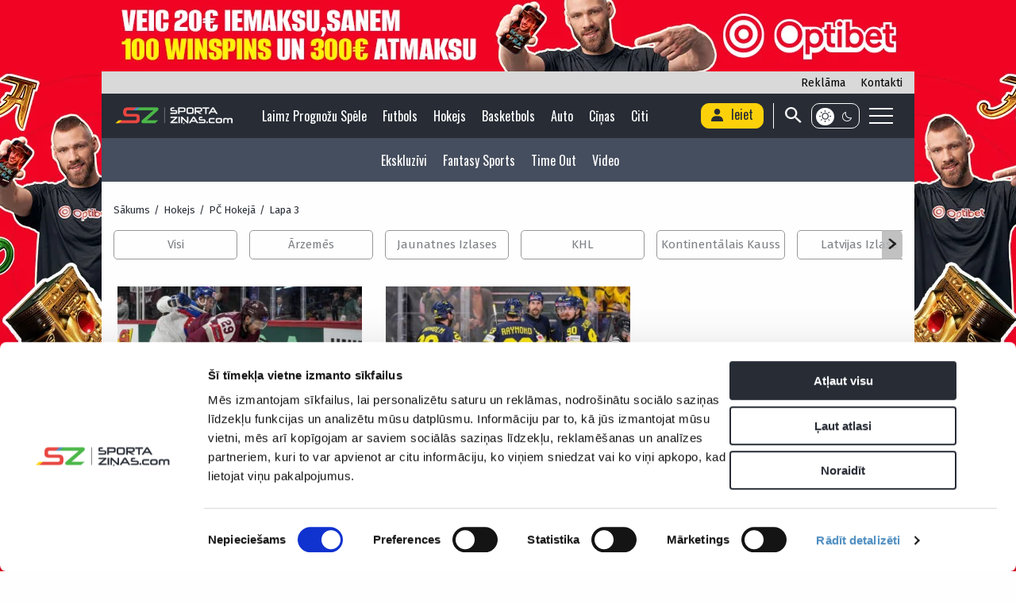

--- FILE ---
content_type: text/html; charset=UTF-8
request_url: https://www.sportazinas.com/kategorija/hokejs/pc-hokeja/page/3/
body_size: 27767
content:
<!doctype html>
<!--[if lt IE 9]>
<html class="no-js oldie" lang="en-US"> <![endif]-->
<!--[if IE 9]>
<html class="no-js ie9" lang="en-US"> <![endif]-->
<!--[if gt IE 9]><!-->
<html class="no-js" lang="en-US"> <!--<![endif]-->

<head>
    <meta charset="UTF-8">
    <meta http-equiv="x-ua-compatible" content="ie=edge">
    <meta name="viewport" content="width=device-width, initial-scale=1.0">
    <!--<link rel="shortcut icon" href="https://www.sportazinas.com/wp-content/themes/sportazinas-new/dist/images/favicon.png" type="image/png"/>
    <link rel="icon" href="https://www.sportazinas.com/wp-content/themes/sportazinas-new/dist/images/icon-32x32.png" sizes="32x32"/>
    <link rel="icon" href="https://www.sportazinas.com/wp-content/themes/sportazinas-new/dist/images/icon-192x192.png" sizes="192x192"/>-->
    <link rel="apple-touch-icon-precomposed" href="https://www.sportazinas.com/wp-content/themes/sportazinas-new/dist/images/icon-180x180.png"/>
    <meta name="msapplication-TileImage" content="https://www.sportazinas.com/wp-content/themes/sportazinas-new/dist/images/icon-270x270.png"/>
    <script type="text/javascript">
	window.dataLayer = window.dataLayer || [];

	function gtag() {
		dataLayer.push(arguments);
	}

	gtag("consent", "default", {
		ad_personalization: "denied",
		ad_storage: "denied",
		ad_user_data: "denied",
		analytics_storage: "denied",
		functionality_storage: "denied",
		personalization_storage: "denied",
		security_storage: "granted",
		wait_for_update: 500,
	});
	gtag("set", "ads_data_redaction", true);
	</script>
<script type="text/javascript">
		(function (w, d, s, l, i) {
		w[l] = w[l] || [];
		w[l].push({'gtm.start': new Date().getTime(), event: 'gtm.js'});
		var f = d.getElementsByTagName(s)[0], j = d.createElement(s), dl = l !== 'dataLayer' ? '&l=' + l : '';
		j.async = true;
		j.src = 'https://www.googletagmanager.com/gtm.js?id=' + i + dl;
		f.parentNode.insertBefore(j, f);
	})(
		window,
		document,
		'script',
		'dataLayer',
		'GTM-WR5GPDM'
	);
</script>
<script type="text/javascript"
		id="Cookiebot"
		src="https://consent.cookiebot.com/uc.js"
		data-implementation="wp"
		data-cbid="21e71d7e-f415-4407-87c6-8812f0676a96"
						data-culture="LV"
				defer	></script>
<meta name='robots' content='index, follow, max-image-preview:large, max-snippet:-1, max-video-preview:-1' />

	<!-- This site is optimized with the Yoast SEO plugin v26.6 - https://yoast.com/wordpress/plugins/seo/ -->
	<title>PČ Hokejā | Page 3 of 132 | Sportazinas.com</title>
	<link rel="canonical" href="https://www.sportazinas.com/kategorija/hokejs/pc-hokeja/page/3/" />
	<link rel="prev" href="https://www.sportazinas.com/kategorija/hokejs/pc-hokeja/page/2/" />
	<link rel="next" href="https://www.sportazinas.com/kategorija/hokejs/pc-hokeja/page/4/" />
	<meta property="og:locale" content="en_US" />
	<meta property="og:type" content="article" />
	<meta property="og:title" content="PČ Hokejā | Page 3 of 132 | Sportazinas.com" />
	<meta property="og:url" content="https://www.sportazinas.com/kategorija/hokejs/pc-hokeja/" />
	<meta property="og:site_name" content="Sportazinas.com" />
	<meta name="twitter:card" content="summary_large_image" />
	<script type="application/ld+json" class="yoast-schema-graph">{"@context":"https://schema.org","@graph":[{"@type":"CollectionPage","@id":"https://www.sportazinas.com/kategorija/hokejs/pc-hokeja/","url":"https://www.sportazinas.com/kategorija/hokejs/pc-hokeja/page/3/","name":"PČ Hokejā | Page 3 of 132 | Sportazinas.com","isPartOf":{"@id":"https://www.sportazinas.com/#website"},"primaryImageOfPage":{"@id":"https://www.sportazinas.com/kategorija/hokejs/pc-hokeja/page/3/#primaryimage"},"image":{"@id":"https://www.sportazinas.com/kategorija/hokejs/pc-hokeja/page/3/#primaryimage"},"thumbnailUrl":"https://www.sportazinas.com/wp-content/uploads/2025/05/498254459_1008169738095446_6907416563789804792_n.jpg","breadcrumb":{"@id":"https://www.sportazinas.com/kategorija/hokejs/pc-hokeja/page/3/#breadcrumb"},"inLanguage":"en-US"},{"@type":"ImageObject","inLanguage":"en-US","@id":"https://www.sportazinas.com/kategorija/hokejs/pc-hokeja/page/3/#primaryimage","url":"https://www.sportazinas.com/wp-content/uploads/2025/05/498254459_1008169738095446_6907416563789804792_n.jpg","contentUrl":"https://www.sportazinas.com/wp-content/uploads/2025/05/498254459_1008169738095446_6907416563789804792_n.jpg","width":2048,"height":1365,"caption":"Ralfs Freibergs | Foto: Guntis Lazdāns/LHF"},{"@type":"BreadcrumbList","@id":"https://www.sportazinas.com/kategorija/hokejs/pc-hokeja/page/3/#breadcrumb","itemListElement":[{"@type":"ListItem","position":1,"name":"Home","item":"https://www.sportazinas.com/"},{"@type":"ListItem","position":2,"name":"Hokejs","item":"https://www.sportazinas.com/kategorija/hokejs/"},{"@type":"ListItem","position":3,"name":"PČ Hokejā"}]},{"@type":"WebSite","@id":"https://www.sportazinas.com/#website","url":"https://www.sportazinas.com/","name":"Sportazinas.com","description":"Sporta ziņas","potentialAction":[{"@type":"SearchAction","target":{"@type":"EntryPoint","urlTemplate":"https://www.sportazinas.com/?s={search_term_string}"},"query-input":{"@type":"PropertyValueSpecification","valueRequired":true,"valueName":"search_term_string"}}],"inLanguage":"en-US"}]}</script>
	<!-- / Yoast SEO plugin. -->


<link rel='dns-prefetch' href='//www.google.com' />
<link rel='dns-prefetch' href='//fonts.googleapis.com' />
<link rel="alternate" type="application/rss+xml" title="Sportazinas.com &raquo; PČ Hokejā Category Feed" href="https://www.sportazinas.com/kategorija/hokejs/pc-hokeja/feed/" />
<!-- www.sportazinas.com is managing ads with Advanced Ads 2.0.15 – https://wpadvancedads.com/ --><script id="sport-ready">
			window.advanced_ads_ready=function(e,a){a=a||"complete";var d=function(e){return"interactive"===a?"loading"!==e:"complete"===e};d(document.readyState)?e():document.addEventListener("readystatechange",(function(a){d(a.target.readyState)&&e()}),{once:"interactive"===a})},window.advanced_ads_ready_queue=window.advanced_ads_ready_queue||[];		</script>
		<style id='wp-img-auto-sizes-contain-inline-css' type='text/css'>
img:is([sizes=auto i],[sizes^="auto," i]){contain-intrinsic-size:3000px 1500px}
/*# sourceURL=wp-img-auto-sizes-contain-inline-css */
</style>
<style id='wp-block-library-inline-css' type='text/css'>
:root{--wp-block-synced-color:#7a00df;--wp-block-synced-color--rgb:122,0,223;--wp-bound-block-color:var(--wp-block-synced-color);--wp-editor-canvas-background:#ddd;--wp-admin-theme-color:#007cba;--wp-admin-theme-color--rgb:0,124,186;--wp-admin-theme-color-darker-10:#006ba1;--wp-admin-theme-color-darker-10--rgb:0,107,160.5;--wp-admin-theme-color-darker-20:#005a87;--wp-admin-theme-color-darker-20--rgb:0,90,135;--wp-admin-border-width-focus:2px}@media (min-resolution:192dpi){:root{--wp-admin-border-width-focus:1.5px}}.wp-element-button{cursor:pointer}:root .has-very-light-gray-background-color{background-color:#eee}:root .has-very-dark-gray-background-color{background-color:#313131}:root .has-very-light-gray-color{color:#eee}:root .has-very-dark-gray-color{color:#313131}:root .has-vivid-green-cyan-to-vivid-cyan-blue-gradient-background{background:linear-gradient(135deg,#00d084,#0693e3)}:root .has-purple-crush-gradient-background{background:linear-gradient(135deg,#34e2e4,#4721fb 50%,#ab1dfe)}:root .has-hazy-dawn-gradient-background{background:linear-gradient(135deg,#faaca8,#dad0ec)}:root .has-subdued-olive-gradient-background{background:linear-gradient(135deg,#fafae1,#67a671)}:root .has-atomic-cream-gradient-background{background:linear-gradient(135deg,#fdd79a,#004a59)}:root .has-nightshade-gradient-background{background:linear-gradient(135deg,#330968,#31cdcf)}:root .has-midnight-gradient-background{background:linear-gradient(135deg,#020381,#2874fc)}:root{--wp--preset--font-size--normal:16px;--wp--preset--font-size--huge:42px}.has-regular-font-size{font-size:1em}.has-larger-font-size{font-size:2.625em}.has-normal-font-size{font-size:var(--wp--preset--font-size--normal)}.has-huge-font-size{font-size:var(--wp--preset--font-size--huge)}.has-text-align-center{text-align:center}.has-text-align-left{text-align:left}.has-text-align-right{text-align:right}.has-fit-text{white-space:nowrap!important}#end-resizable-editor-section{display:none}.aligncenter{clear:both}.items-justified-left{justify-content:flex-start}.items-justified-center{justify-content:center}.items-justified-right{justify-content:flex-end}.items-justified-space-between{justify-content:space-between}.screen-reader-text{border:0;clip-path:inset(50%);height:1px;margin:-1px;overflow:hidden;padding:0;position:absolute;width:1px;word-wrap:normal!important}.screen-reader-text:focus{background-color:#ddd;clip-path:none;color:#444;display:block;font-size:1em;height:auto;left:5px;line-height:normal;padding:15px 23px 14px;text-decoration:none;top:5px;width:auto;z-index:100000}html :where(.has-border-color){border-style:solid}html :where([style*=border-top-color]){border-top-style:solid}html :where([style*=border-right-color]){border-right-style:solid}html :where([style*=border-bottom-color]){border-bottom-style:solid}html :where([style*=border-left-color]){border-left-style:solid}html :where([style*=border-width]){border-style:solid}html :where([style*=border-top-width]){border-top-style:solid}html :where([style*=border-right-width]){border-right-style:solid}html :where([style*=border-bottom-width]){border-bottom-style:solid}html :where([style*=border-left-width]){border-left-style:solid}html :where(img[class*=wp-image-]){height:auto;max-width:100%}:where(figure){margin:0 0 1em}html :where(.is-position-sticky){--wp-admin--admin-bar--position-offset:var(--wp-admin--admin-bar--height,0px)}@media screen and (max-width:600px){html :where(.is-position-sticky){--wp-admin--admin-bar--position-offset:0px}}

/*# sourceURL=wp-block-library-inline-css */
</style><style id='global-styles-inline-css' type='text/css'>
:root{--wp--preset--aspect-ratio--square: 1;--wp--preset--aspect-ratio--4-3: 4/3;--wp--preset--aspect-ratio--3-4: 3/4;--wp--preset--aspect-ratio--3-2: 3/2;--wp--preset--aspect-ratio--2-3: 2/3;--wp--preset--aspect-ratio--16-9: 16/9;--wp--preset--aspect-ratio--9-16: 9/16;--wp--preset--color--black: #000000;--wp--preset--color--cyan-bluish-gray: #abb8c3;--wp--preset--color--white: #ffffff;--wp--preset--color--pale-pink: #f78da7;--wp--preset--color--vivid-red: #cf2e2e;--wp--preset--color--luminous-vivid-orange: #ff6900;--wp--preset--color--luminous-vivid-amber: #fcb900;--wp--preset--color--light-green-cyan: #7bdcb5;--wp--preset--color--vivid-green-cyan: #00d084;--wp--preset--color--pale-cyan-blue: #8ed1fc;--wp--preset--color--vivid-cyan-blue: #0693e3;--wp--preset--color--vivid-purple: #9b51e0;--wp--preset--gradient--vivid-cyan-blue-to-vivid-purple: linear-gradient(135deg,rgb(6,147,227) 0%,rgb(155,81,224) 100%);--wp--preset--gradient--light-green-cyan-to-vivid-green-cyan: linear-gradient(135deg,rgb(122,220,180) 0%,rgb(0,208,130) 100%);--wp--preset--gradient--luminous-vivid-amber-to-luminous-vivid-orange: linear-gradient(135deg,rgb(252,185,0) 0%,rgb(255,105,0) 100%);--wp--preset--gradient--luminous-vivid-orange-to-vivid-red: linear-gradient(135deg,rgb(255,105,0) 0%,rgb(207,46,46) 100%);--wp--preset--gradient--very-light-gray-to-cyan-bluish-gray: linear-gradient(135deg,rgb(238,238,238) 0%,rgb(169,184,195) 100%);--wp--preset--gradient--cool-to-warm-spectrum: linear-gradient(135deg,rgb(74,234,220) 0%,rgb(151,120,209) 20%,rgb(207,42,186) 40%,rgb(238,44,130) 60%,rgb(251,105,98) 80%,rgb(254,248,76) 100%);--wp--preset--gradient--blush-light-purple: linear-gradient(135deg,rgb(255,206,236) 0%,rgb(152,150,240) 100%);--wp--preset--gradient--blush-bordeaux: linear-gradient(135deg,rgb(254,205,165) 0%,rgb(254,45,45) 50%,rgb(107,0,62) 100%);--wp--preset--gradient--luminous-dusk: linear-gradient(135deg,rgb(255,203,112) 0%,rgb(199,81,192) 50%,rgb(65,88,208) 100%);--wp--preset--gradient--pale-ocean: linear-gradient(135deg,rgb(255,245,203) 0%,rgb(182,227,212) 50%,rgb(51,167,181) 100%);--wp--preset--gradient--electric-grass: linear-gradient(135deg,rgb(202,248,128) 0%,rgb(113,206,126) 100%);--wp--preset--gradient--midnight: linear-gradient(135deg,rgb(2,3,129) 0%,rgb(40,116,252) 100%);--wp--preset--font-size--small: 13px;--wp--preset--font-size--medium: 20px;--wp--preset--font-size--large: 36px;--wp--preset--font-size--x-large: 42px;--wp--preset--spacing--20: 0.44rem;--wp--preset--spacing--30: 0.67rem;--wp--preset--spacing--40: 1rem;--wp--preset--spacing--50: 1.5rem;--wp--preset--spacing--60: 2.25rem;--wp--preset--spacing--70: 3.38rem;--wp--preset--spacing--80: 5.06rem;--wp--preset--shadow--natural: 6px 6px 9px rgba(0, 0, 0, 0.2);--wp--preset--shadow--deep: 12px 12px 50px rgba(0, 0, 0, 0.4);--wp--preset--shadow--sharp: 6px 6px 0px rgba(0, 0, 0, 0.2);--wp--preset--shadow--outlined: 6px 6px 0px -3px rgb(255, 255, 255), 6px 6px rgb(0, 0, 0);--wp--preset--shadow--crisp: 6px 6px 0px rgb(0, 0, 0);}:where(.is-layout-flex){gap: 0.5em;}:where(.is-layout-grid){gap: 0.5em;}body .is-layout-flex{display: flex;}.is-layout-flex{flex-wrap: wrap;align-items: center;}.is-layout-flex > :is(*, div){margin: 0;}body .is-layout-grid{display: grid;}.is-layout-grid > :is(*, div){margin: 0;}:where(.wp-block-columns.is-layout-flex){gap: 2em;}:where(.wp-block-columns.is-layout-grid){gap: 2em;}:where(.wp-block-post-template.is-layout-flex){gap: 1.25em;}:where(.wp-block-post-template.is-layout-grid){gap: 1.25em;}.has-black-color{color: var(--wp--preset--color--black) !important;}.has-cyan-bluish-gray-color{color: var(--wp--preset--color--cyan-bluish-gray) !important;}.has-white-color{color: var(--wp--preset--color--white) !important;}.has-pale-pink-color{color: var(--wp--preset--color--pale-pink) !important;}.has-vivid-red-color{color: var(--wp--preset--color--vivid-red) !important;}.has-luminous-vivid-orange-color{color: var(--wp--preset--color--luminous-vivid-orange) !important;}.has-luminous-vivid-amber-color{color: var(--wp--preset--color--luminous-vivid-amber) !important;}.has-light-green-cyan-color{color: var(--wp--preset--color--light-green-cyan) !important;}.has-vivid-green-cyan-color{color: var(--wp--preset--color--vivid-green-cyan) !important;}.has-pale-cyan-blue-color{color: var(--wp--preset--color--pale-cyan-blue) !important;}.has-vivid-cyan-blue-color{color: var(--wp--preset--color--vivid-cyan-blue) !important;}.has-vivid-purple-color{color: var(--wp--preset--color--vivid-purple) !important;}.has-black-background-color{background-color: var(--wp--preset--color--black) !important;}.has-cyan-bluish-gray-background-color{background-color: var(--wp--preset--color--cyan-bluish-gray) !important;}.has-white-background-color{background-color: var(--wp--preset--color--white) !important;}.has-pale-pink-background-color{background-color: var(--wp--preset--color--pale-pink) !important;}.has-vivid-red-background-color{background-color: var(--wp--preset--color--vivid-red) !important;}.has-luminous-vivid-orange-background-color{background-color: var(--wp--preset--color--luminous-vivid-orange) !important;}.has-luminous-vivid-amber-background-color{background-color: var(--wp--preset--color--luminous-vivid-amber) !important;}.has-light-green-cyan-background-color{background-color: var(--wp--preset--color--light-green-cyan) !important;}.has-vivid-green-cyan-background-color{background-color: var(--wp--preset--color--vivid-green-cyan) !important;}.has-pale-cyan-blue-background-color{background-color: var(--wp--preset--color--pale-cyan-blue) !important;}.has-vivid-cyan-blue-background-color{background-color: var(--wp--preset--color--vivid-cyan-blue) !important;}.has-vivid-purple-background-color{background-color: var(--wp--preset--color--vivid-purple) !important;}.has-black-border-color{border-color: var(--wp--preset--color--black) !important;}.has-cyan-bluish-gray-border-color{border-color: var(--wp--preset--color--cyan-bluish-gray) !important;}.has-white-border-color{border-color: var(--wp--preset--color--white) !important;}.has-pale-pink-border-color{border-color: var(--wp--preset--color--pale-pink) !important;}.has-vivid-red-border-color{border-color: var(--wp--preset--color--vivid-red) !important;}.has-luminous-vivid-orange-border-color{border-color: var(--wp--preset--color--luminous-vivid-orange) !important;}.has-luminous-vivid-amber-border-color{border-color: var(--wp--preset--color--luminous-vivid-amber) !important;}.has-light-green-cyan-border-color{border-color: var(--wp--preset--color--light-green-cyan) !important;}.has-vivid-green-cyan-border-color{border-color: var(--wp--preset--color--vivid-green-cyan) !important;}.has-pale-cyan-blue-border-color{border-color: var(--wp--preset--color--pale-cyan-blue) !important;}.has-vivid-cyan-blue-border-color{border-color: var(--wp--preset--color--vivid-cyan-blue) !important;}.has-vivid-purple-border-color{border-color: var(--wp--preset--color--vivid-purple) !important;}.has-vivid-cyan-blue-to-vivid-purple-gradient-background{background: var(--wp--preset--gradient--vivid-cyan-blue-to-vivid-purple) !important;}.has-light-green-cyan-to-vivid-green-cyan-gradient-background{background: var(--wp--preset--gradient--light-green-cyan-to-vivid-green-cyan) !important;}.has-luminous-vivid-amber-to-luminous-vivid-orange-gradient-background{background: var(--wp--preset--gradient--luminous-vivid-amber-to-luminous-vivid-orange) !important;}.has-luminous-vivid-orange-to-vivid-red-gradient-background{background: var(--wp--preset--gradient--luminous-vivid-orange-to-vivid-red) !important;}.has-very-light-gray-to-cyan-bluish-gray-gradient-background{background: var(--wp--preset--gradient--very-light-gray-to-cyan-bluish-gray) !important;}.has-cool-to-warm-spectrum-gradient-background{background: var(--wp--preset--gradient--cool-to-warm-spectrum) !important;}.has-blush-light-purple-gradient-background{background: var(--wp--preset--gradient--blush-light-purple) !important;}.has-blush-bordeaux-gradient-background{background: var(--wp--preset--gradient--blush-bordeaux) !important;}.has-luminous-dusk-gradient-background{background: var(--wp--preset--gradient--luminous-dusk) !important;}.has-pale-ocean-gradient-background{background: var(--wp--preset--gradient--pale-ocean) !important;}.has-electric-grass-gradient-background{background: var(--wp--preset--gradient--electric-grass) !important;}.has-midnight-gradient-background{background: var(--wp--preset--gradient--midnight) !important;}.has-small-font-size{font-size: var(--wp--preset--font-size--small) !important;}.has-medium-font-size{font-size: var(--wp--preset--font-size--medium) !important;}.has-large-font-size{font-size: var(--wp--preset--font-size--large) !important;}.has-x-large-font-size{font-size: var(--wp--preset--font-size--x-large) !important;}
/*# sourceURL=global-styles-inline-css */
</style>

<style id='classic-theme-styles-inline-css' type='text/css'>
/*! This file is auto-generated */
.wp-block-button__link{color:#fff;background-color:#32373c;border-radius:9999px;box-shadow:none;text-decoration:none;padding:calc(.667em + 2px) calc(1.333em + 2px);font-size:1.125em}.wp-block-file__button{background:#32373c;color:#fff;text-decoration:none}
/*# sourceURL=/wp-includes/css/classic-themes.min.css */
</style>
<link rel='stylesheet' id='contact-form-7-css' href='https://www.sportazinas.com/wp-content/plugins/contact-form-7/includes/css/styles.css?ver=6.1.4' type='text/css' media='all' />
<link rel='stylesheet' id='karalis-totalizator-style-css' href='https://www.sportazinas.com/wp-content/plugins/karalis-totalizators-receiving-plugin-main/assets/styles.css?ver=6.9' type='text/css' media='all' />
<link rel='stylesheet' id='wp-polls-css' href='https://www.sportazinas.com/wp-content/plugins/wp-polls/polls-css.css?ver=2.77.3' type='text/css' media='all' />
<style id='wp-polls-inline-css' type='text/css'>
.wp-polls .pollbar {
	margin: 1px;
	font-size: 6px;
	line-height: 8px;
	height: 8px;
	background-image: url('https://www.sportazinas.com/wp-content/plugins/wp-polls/images/default/pollbg.gif');
	border: 1px solid #c8c8c8;
}

/*# sourceURL=wp-polls-inline-css */
</style>
<link rel='stylesheet' id='swiper-css-css' href='https://www.sportazinas.com/wp-content/themes/sportazinas-new/dist/css/swiper-bundle.min.css?ver=4053' type='text/css' media='all' />
<link rel='stylesheet' id='app-stylesheet-css' href='https://www.sportazinas.com/wp-content/themes/sportazinas-new/dist/css/app.css?ver=4053' type='text/css' media='all' />
<link rel='stylesheet' id='sportazinas-stylesheet-css' href='https://www.sportazinas.com/wp-content/themes/sportazinas-new/style.css?ver=4053' type='text/css' media='all' />
<link rel='stylesheet' id='text-fonts-css' href='https://fonts.googleapis.com/css2?family=Fira+Sans:ital,wght@0,200;0,300;0,400;0,500;0,600;0,700;0,800;0,900;1,400;1,700&#038;family=Oswald:wght@400;700&#038;display=swap' type='text/css' media='all' />
<link rel='stylesheet' id='unslider-css-css' href='https://www.sportazinas.com/wp-content/uploads/122/784/public/assets/css/342.css?ver=2.0.2' type='text/css' media='all' />
<link rel='stylesheet' id='slider-css-css' href='https://www.sportazinas.com/wp-content/uploads/122/784/public/assets/css/235.css?ver=2.0.2' type='text/css' media='all' />
<script type="text/javascript" src="https://www.sportazinas.com/wp-includes/js/jquery/jquery.min.js?ver=3.7.1" id="jquery-core-js"></script>
<script type="text/javascript" src="https://www.sportazinas.com/wp-includes/js/jquery/jquery-migrate.min.js?ver=3.4.1" id="jquery-migrate-js"></script>
<script type="text/javascript" id="advanced-ads-advanced-js-js-extra">
/* <![CDATA[ */
var advads_options = {"blog_id":"1","privacy":{"custom-cookie-name":"accept_cookie","custom-cookie-value":"true","show-non-personalized-adsense":"on","consent-method":"iab_tcf_20","enabled":false,"state":"not_needed"}};
//# sourceURL=advanced-ads-advanced-js-js-extra
/* ]]> */
</script>
<script type="text/javascript" src="https://www.sportazinas.com/wp-content/uploads/122/242/public/assets/js/560.js?ver=2.0.15" id="advanced-ads-advanced-js-js"></script>
<script type="text/javascript" id="advanced_ads_pro/visitor_conditions-js-extra">
/* <![CDATA[ */
var advanced_ads_pro_visitor_conditions = {"referrer_cookie_name":"advanced_ads_pro_visitor_referrer","referrer_exdays":"365","page_impr_cookie_name":"advanced_ads_page_impressions","page_impr_exdays":"3650"};
//# sourceURL=advanced_ads_pro%2Fvisitor_conditions-js-extra
/* ]]> */
</script>
<script type="text/javascript" src="https://www.sportazinas.com/wp-content/uploads/122/879/568/49/517/700.js?ver=3.0.8" id="advanced_ads_pro/visitor_conditions-js"></script>
<link rel="https://api.w.org/" href="https://www.sportazinas.com/wp-json/" /><link rel="alternate" title="JSON" type="application/json" href="https://www.sportazinas.com/wp-json/wp/v2/categories/2804" /><link rel="EditURI" type="application/rsd+xml" title="RSD" href="https://www.sportazinas.com/xmlrpc.php?rsd" />

<script>advads_items = { conditions: {}, display_callbacks: {}, display_effect_callbacks: {}, hide_callbacks: {}, backgrounds: {}, effect_durations: {}, close_functions: {}, showed: [] };</script><style type="text/css" id="sport-layer-custom-css"></style>		<script type="text/javascript">
			var advadsCfpQueue = [];
			var advadsCfpAd = function( adID ) {
				if ( 'undefined' === typeof advadsProCfp ) {
					advadsCfpQueue.push( adID )
				} else {
					advadsProCfp.addElement( adID )
				}
			}
		</script>
		<script  async src="https://pagead2.googlesyndication.com/pagead/js/adsbygoogle.js?client=ca-pub-3019804799259123" crossorigin="anonymous"></script><link rel="icon" href="https://www.sportazinas.com/wp-content/uploads/2019/01/cropped-dz-logo.png" sizes="32x32" />
<link rel="icon" href="https://www.sportazinas.com/wp-content/uploads/2019/01/cropped-dz-logo.png" sizes="192x192" />
<link rel="apple-touch-icon" href="https://www.sportazinas.com/wp-content/uploads/2019/01/cropped-dz-logo.png" />
<meta name="msapplication-TileImage" content="https://www.sportazinas.com/wp-content/uploads/2019/01/cropped-dz-logo.png" />
    <style type="text/css">
  a#CybotCookiebotDialogPoweredbyCybot,
  div#CybotCookiebotDialogPoweredByText {
    display: none;
  }

  #CookiebotWidget .CookiebotWidget-body .CookiebotWidget-main-logo {
    display: none; 
  }
</style>

<script async defer src="https://securepubads.g.doubleclick.net/tag/js/gpt.js"></script>
<script defer>
    window.googletag = window.googletag || {cmd: []};
    
        var interstitialSlot = googletag.defineOutOfPageSlot('/22246675763/sportazinas.com_interstitial', googletag.enums.OutOfPageFormat.INTERSTITIAL);
                if (interstitialSlot) interstitialSlot.addService(googletag.pubads());

        googletag.pubads().disableInitialLoad();
        googletag.pubads().enableSingleRequest();
        googletag.pubads().collapseEmptyDivs();
        googletag.enableServices();
        googletag.display(interstitialSlot);    
</script>


</head>

<body class="archive paged category category-pc-hokeja category-2804 paged-3 category-paged-3 wp-theme-sportazinas-new aa-prefix-sport-">
<!-- (C)2000-2023 Gemius SA - gemiusPrism  / sportazinas.com/Visas Lapas -->
<script type="text/javascript">
var pp_gemius_identifier = 'nA5LAgPzmEXUoTwR1sS04cchLcBw7c9wr1SE634U4RL.D7';

// lines below shouldn't be edited
function gemius_pending(i) { 
  window[i] = window[i] || function() { 
    var x = window[i+'_pdata'] = window[i+'_pdata'] || [];
    x[x.length]=arguments; 
  };
};
window.addEventListener('CookiebotOnAccept', function() {
  if (Cookiebot.consent.statistics) {
    gemius_pending('gemius_hit'); 
    gemius_pending('gemius_event'); 
    gemius_pending('gemius_init'); 
    gemius_pending('pp_gemius_hit'); 
    gemius_pending('pp_gemius_event'); 
    gemius_pending('pp_gemius_init');

    (function(d, t) {
      try {
        var gt = d.createElement(t),
            s = d.getElementsByTagName(t)[0],
            l = 'http'+((location.protocol=='https:')?'s':'');
        gt.setAttribute('async', 'async');
        gt.setAttribute('defer', 'defer');
        gt.src = l+'://galv.hit.gemius.pl/xgemius.js';
        s.parentNode.insertBefore(gt, s);
      } catch (e) {
        console.error("Error loading Gemius", e);
      }
    })(document, 'script');
  } else {
  }
});
</script>

<div class="off-canvas-wrapper archive-top-banner">
<div class="off-canvas-content" data-off-canvas-content="">

    <header class="header-main">
        <div class="grid-container top-header">
            <a href="/cdn-cgi/l/email-protection#a0cdc5c4c9c18dd3c1ccc5d3e0c3cfcdd3cbc9cccc8ec3cfcd">Reklāma</a>
            <a href="https://www.sportazinas.com/kontakti/">Kontakti</a>
        </div>
        <div class="grid-container">
            <div class="grid-x align-middle align-justify">

                <div class="cell shrink mobile-burger-nav">
                    <a class="header-main--mobile-menu-toggle hide-for-large" href="javascript:void(0)" aria-label="Mobile menu" data-toggle="mobile-menu-canvas">
                        <div class="header-main--burger-icon">
                            <span></span>
                            <span></span>
                            <span></span>
                            <span></span>
                        </div>
                    </a>
                </div>

                <div class="cell large-shrink auto header-logo">
                    <div class="header-main--width">
                                                <a href="https://www.sportazinas.com/" aria-label="Logo" class="header-main--logo"
                            itemtype="http://schema.org/Organization" itemscope="Sportazinas.com"  style="background-image: url(https://www.sportazinas.com/wp-content/uploads/2023/07/sportazinas-upd-logo.png);" >
                        </a>
                    </div>
                </div>


                <!--<div class="cell shrink"></div>-->

                <div class="cell shrink show-for-large nav-menu-wrap">
                    <nav class="nav-menu">
                        <ul class="header-menu">

                        <li class="menu-item trophy"><a class="" href="https://www.sportazinas.com/round/371-laimz-prognozu-spele/?utm_source=sportazinas_newsletter&utm_medium=game&utm_campaign=prognozu_spele" title="Laimz Prognožu Spēle">Laimz Prognožu Spēle</a></li><li class="menu-item show-for-large"><a class="" href="https://www.sportazinas.com/round/371-laimz-prognozu-spele/?utm_source=sportazinas_newsletter&utm_medium=game&utm_campaign=prognozu_spele" title="Laimz Prognožu Spēle">Laimz Prognožu Spēle</a></li><li class="menu-item star"><a class="" href="https://www.sportazinas.com/kategorija/ekskluzivi/" title="Ekskluzīvi">Ekskluzīvi</a></li><li class="menu-item football"><a class="" href="https://www.sportazinas.com/kategorija/futbols/" title="Futbols">Futbols</a></li><li class="menu-item hockey"><a class="" href="https://www.sportazinas.com/kategorija/hokejs/" title="Hokejs">Hokejs</a></li><li class="menu-item basketball"><a class="" href="https://www.sportazinas.com/basketbols/" title="Basketbols">Basketbols</a></li><li class="menu-item auto-moto"><a class="" href="https://www.sportazinas.com/kategorija/automoto/" title="Auto">Auto</a></li><li class="menu-item boxing"><a class="" href="https://www.sportazinas.com/kategorija/cinas-sports/" title="Cīņas">Cīņas</a></li><li class="menu-item volleyball"><a class="" href="https://www.sportazinas.com/kategorija/citi/" title="Citi">Citi</a></li>                        </ul>
                    </nav>

                </div>

                <div class="cell shrink text-right">
                    <div class="header-main--width">
                    
                                            <a href="javascript:void(0)" class="header-main--icon-link account-icon account-guest">
                            <i class="icon icon-account"></i>
                            <span>Ieiet</span>
                        </a>
                        <div class="header-login-form">
                            <a href="javascript:void(0)" data-toggle="account-canvas" class="header-login-form--desk header-login-button">Ieiet<i class="icon icon-arrow-login"></i></a>
                            <a href="javascript:void(0)" data-toggle="account-canvas" class="header-login-form--desk header-register-button">Izveidot kontu</a>
                            <a href="https://www.sportazinas.com/pieslegties-kontam" 
                                class="header-login-form--mob header-login-button">Ieiet<i class="icon icon-arrow-login"></i>
                            </a>
                            <a href="https://www.sportazinas.com/pieslegties-kontam/#register-form" 
                                class="header-login-form--mob header-register-button">Izveidot kontu                            </a>
                        </div>
                    
                    <a href="javascript:void(0)" class="header-main--icon-link show-for-large search-icon" aria-label="Search" data-toggle="search-form"><i class="icon icon-search"></i></a>
                    <div class="dropdown-pane header-main--dropdown-pane-search" id="search-form" data-dropdown data-auto-focus="true" data-position="bottom" data-alignment="right">
                        <form id="searchForm" method="GET" action="https://www.sportazinas.com/">
    <div class="input-group input-group-search margin-bottom-0">
        <div class="input-group-button">
            <input class="input-group-field" type="text" name="s" id="search" placeholder="Meklēt" value="" />
            <input type="hidden" id="recaptcha-token" name="g-recaptcha-response">
            <button class="button" type="submit"></button>
        </div>
    </div>
</form>                    </div>
                    
                    <a href="javascript:void(0)" class="header-main--icon-link contrast-switcher" aria-label="Color scheme" data-js-contrast-toggle>
                        <i class="icon icon-sun"></i>
                        <i class="icon icon-moon"></i>
                    </a>

                    <a class="header-main--icon-link hidden-menu-toggle" href="javascript:void(0)">
                        <div class="header-main--burger-icon">
                            <span></span>
                            <span></span>
                            <span></span>
                            <span></span>
                        </div>
                    </a>
                    </div>
                </div>

            </div>
        </div>
        <div class="grid-container bottom-header">
            <nav class="nav-menu">
                <ul class="header-menu">

                <li class="menu-item "><a class="" href="https://www.sportazinas.com/kategorija/ekskluzivi/" title="Ekskluzīvi">Ekskluzīvi</a></li><li class="menu-item "><a class="" href="https://www.sportazinas.com/fantasy-sports/" title="Fantasy Sports">Fantasy Sports</a></li><li class="menu-item "><a class="" href="https://www.sportazinas.com/kategorija/citi/timeout/" title="Time Out">Time Out</a></li><li class="menu-item "><a class="" href="https://www.sportazinas.com/video/" title="Video">Video</a></li>                </ul>
            </nav>
        </div>
        <div class="grid-container hidden-header">
            <div class="hidden-header-wrap">

                            <div class="hidden-menu-nav">
                                    <div class="hidden-menu-row">
                        <h3>Sporta Kategorijas</h3>

                                                <div class="hidden-menu-items">
                                                        <div class="hidden-menu-item">
                                                            <a class="main-item" href="https://www.sportazinas.com/kategorija/futbols/" target="_self">Futbols</a>
                            
                                                                                                                                        <a href="https://www.sportazinas.com/kategorija/futbols/latvijasizlase1/" target="_self">Latvijas izlase</a>
                                                                                                                                                <a href="https://www.sportazinas.com/kategorija/futbols/virsliga/" target="_self">Virslīga</a>
                                                                                                                                                <a href="https://www.sportazinas.com/kategorija/futbols/uefa-cempionu-liga/" target="_self">UEFA Čempionu līga</a>
                                                                                                                                                <a href="https://www.sportazinas.com/kategorija/futbols/musejiearzemes1/" target="_self">Mūsējie ārzemēs</a>
                                                                                                                                                <a href="https://www.sportazinas.com/kategorija/futbols/pk-2022-futbols/" target="_self">Pasaules kauss futbolā</a>
                                                                                                                                                <a href="https://www.sportazinas.com/kategorija/futbols/euro2024/" target="_self">Eiropas čempionāts</a>
                                                                                                                                                <a href="https://www.sportazinas.com/kategorija/futbols/telpu-futbols/" target="_self">Telpu Futbols</a>
                                                                                                
                            </div>
                                                        <div class="hidden-menu-item">
                                                            <a class="main-item" href="https://www.sportazinas.com/kategorija/hokejs/" target="_self">Hokejs</a>
                            
                                                                                                                                        <a href="https://www.sportazinas.com/kategorija/hokejs/izlase/" target="_self">Latvijas izlase</a>
                                                                                                                                                <a href="https://www.sportazinas.com/kategorija/hokejs/nhl/" target="_self">NHL</a>
                                                                                                                                                <a href="https://www.sportazinas.com/kategorija/hokejs/mestis-liga/" target="_self">Mestis līga</a>
                                                                                                                                                <a href="https://www.sportazinas.com/kategorija/hokejs/latvijas-liga/" target="_self">Optibet hokeja līga</a>
                                                                                                                                                <a href="https://www.sportazinas.com/kategorija/hokejs/musejiearzemeshokejs/" target="_self">Mūsējie ārzemēs</a>
                                                                                                                                                <a href="https://www.sportazinas.com/kategorija/hokejs/pc-hokeja/" target="_self">PČ Hokejā</a>
                                                                                                
                            </div>
                                                        <div class="hidden-menu-item">
                                                            <a class="main-item" href="https://www.sportazinas.com/basketbols/" target="_self">Basketbols</a>
                            
                                                                                                                                        <a href="https://www.sportazinas.com/kategorija/basketbols/nba/" target="_self">NBA</a>
                                                                                                                                                <a href="https://www.sportazinas.com/kategorija/basketbols/porzingis/" target="_self">Kristaps Porziņģis</a>
                                                                                                                                                <a href="https://www.sportazinas.com/kategorija/basketbols/musejiearzemes/" target="_self">Mūsējie ārzemēs</a>
                                                                                                                                                <a href="https://www.sportazinas.com/kategorija/basketbols/latvijas-izlase/" target="_self">Latvijas izlase</a>
                                                                                                                                                <a href="https://www.sportazinas.com/kategorija/basketbols/latvijas-igaunijas-liga/" target="_self">Optibet LIBL</a>
                                                                                                                                                <a href="https://www.sportazinas.com/basketbols/eurobasket/" target="_self">Eiropas čempionāts</a>
                                                                                                                                                <a href="https://www.sportazinas.com/kategorija/basketbols/uleb-eiroliga/" target="_self">ULEB Eirolīga</a>
                                                                                                                                                <a href="https://www.sportazinas.com/kategorija/basketbols/sievietes/" target="_self">Sievietes</a>
                                                                                                
                            </div>
                                                        <div class="hidden-menu-item">
                                                            <a class="main-item" href="https://www.sportazinas.com/kategorija/automoto/" target="_self">Auto/Moto</a>
                            
                                                                                                                                        <a href="https://www.sportazinas.com/kategorija/automoto/blakusvagu-motokross/" target="_self">Blakusvāģu motokross</a>
                                                                                                                                                <a href="https://www.sportazinas.com/kategorija/automoto/f-1/" target="_self">F-1</a>
                                                                                                                                                <a href="https://www.sportazinas.com/kategorija/automoto/motokross/" target="_self">Motokross</a>
                                                                                                                                                <a href="https://www.sportazinas.com/kategorija/automoto/motogp/" target="_self">Moto GP</a>
                                                                                                                                                <a href="https://www.sportazinas.com/kategorija/automoto/rallijs/" target="_self">Rallijs</a>
                                                                                                                                                <a href="https://www.sportazinas.com/kategorija/automoto/rallijkross/" target="_self">Rallijkross</a>
                                                                                                                                                <a href="https://www.sportazinas.com/kategorija/automoto/spidvejs/" target="_self">Spīdvejs</a>
                                                                                                
                            </div>
                                                        <div class="hidden-menu-item">
                                                            <a class="main-item" href="https://www.sportazinas.com/kategorija/cinas-sports/" target="_self">Cīņas sports</a>
                            
                                                                                                                                        <a href="https://www.sportazinas.com/kategorija/cinas-sports/bokss/" target="_self">Bokss</a>
                                                                                                                                                <a href="https://www.sportazinas.com/kategorija/cinas-sports/ufc/" target="_self">UFC</a>
                                                                                                                                                <a href="https://www.sportazinas.com/kategorija/cinas-sports/mma/" target="_self">MMA</a>
                                                                                                                                                <a href="https://www.sportazinas.com/kategorija/cinas-sports/cinas/" target="_self">Cīņas</a>
                                                                                                                                                <a href="https://www.sportazinas.com/kategorija/cinas-sports/karate/" target="_self">Karatē</a>
                                                                                                                                                <a href="https://www.sportazinas.com/kategorija/cinas-sports/dzudo/" target="_self">Džudo</a>
                                                                                                                                                <a href="https://www.sportazinas.com/kategorija/cinas-sports/taekvondo/" target="_self">Taekvondo</a>
                                                                                                
                            </div>
                                                        <div class="hidden-menu-item">
                                                            <a class="main-item" href="https://www.sportazinas.com/kategorija/citi/" target="_self">Citi Sporta Veidi</a>
                            
                                                                                                                                        <a href="https://www.sportazinas.com/kategorija/citi/amerikanu-futbols/" target="_self">Amerikāņu futbols</a>
                                                                                                                                                <a href="https://www.sportazinas.com/kategorija/citi/e-sports/" target="_self">Esports</a>
                                                                                                                                                <a href="https://www.sportazinas.com/kategorija/citi/florbols/" target="_self">Florbols</a>
                                                                                                                                                <a href="https://www.sportazinas.com/kategorija/citi/handbols/" target="_self">Handbols</a>
                                                                                                                                                <a href="https://www.sportazinas.com/kategorija/citi/pludmales-volejbols/" target="_self">Pludmales Volejbols</a>
                                                                                                                                                <a href="https://www.sportazinas.com/kategorija/citi/regbijs/" target="_self">Regbijs</a>
                                                                                                                                                <a href="https://www.sportazinas.com/kategorija/citi/ritenbrauksana/" target="_self">Riteņbraukšana</a>
                                                                                                                                                <a href="https://www.sportazinas.com/kategorija/citi/teniss/" target="_self">Teniss</a>
                                                                                                                                                <a href="https://www.sportazinas.com/kategorija/citi/timeout/" target="_self">Time Out</a>
                                                                                                                                                <a href="https://www.sportazinas.com/kategorija/citi/vieglatletika/" target="_self">Vieglatlētika</a>
                                                                                                                                                <a href="https://www.sportazinas.com/kategorija/citi/volejbols/" target="_self">Volejbols</a>
                                                                                                                                                <a href="https://www.sportazinas.com/kategorija/citi/ziema/" target="_self">Ziemas sporta veidi</a>
                                                                                                
                            </div>
                                                    </div>
                        
                    </div>
                                    <div class="hidden-menu-row">
                        <h3>Dažādi</h3>

                                                <div class="hidden-menu-items">
                                                        <div class="hidden-menu-item">
                                                            <a class="main-item" href="https://www.sportazinas.com/kategorija/ekskluzivi/" target="_self">Ekskluzīvi</a>
                            
                            
                            </div>
                                                        <div class="hidden-menu-item">
                                                            <a class="main-item" href="https://www.sportazinas.com/fantasy-sports/" target="_self">Fantasy Sports</a>
                            
                            
                            </div>
                                                    </div>
                        
                    </div>
                                    <div class="hidden-menu-row">
                        <h3>Informācija</h3>

                                                <div class="hidden-menu-items">
                                                        <div class="hidden-menu-item">
                                                            <a class="main-item" href="https://www.sportazinas.com/par-mums/" target="_self">Par mums</a>
                            
                            
                            </div>
                                                        <div class="hidden-menu-item">
                                                            <a class="main-item" href="/cdn-cgi/l/email-protection#0b666e6f626a26786a676e784b686466786062676725686466" target="_blank">Reklāma</a>
                            
                            
                            </div>
                                                        <div class="hidden-menu-item">
                                                            <a class="main-item" href="https://www.sportazinas.com/reklamas-parametri/" target="_self">Parametri</a>
                            
                            
                            </div>
                                                        <div class="hidden-menu-item">
                                                            <a class="main-item" href="https://www.sportazinas.com/kontakti/" target="_self">Kontakti</a>
                            
                            
                            </div>
                                                    </div>
                        
                    </div>
                                </div>
            
                <div class="hidden-menu-footer">
                    <div class="footer-main--social">
                    Seko mums:                        <a href="https://www.instagram.com/sportazinas_com/" target="_blank" aria-label="Link to Instagram"><i class="icon icon-instagram"></i></a>
                        <a href="https://www.tiktok.com/@sportazinas.com/" target="_blank" aria-label="Link to Tiktok"><i class="icon icon-tiktok"></i></a>
                        <a href="https://twitter.com/Sportazinas_com/" target="_blank" aria-label="Link to Twitter"><i class="icon icon-twitter"></i></a>
                        <a href="https://www.facebook.com/sportazinas/" target="_blank" aria-label="Link to Facebook"><i class="icon icon-facebook"></i></a>
                        <a href="https://www.youtube.com/@sportazinas7659/" target="_blank" aria-label="Link to YouTube"><i class="icon icon-youtube"></i></a>
                    </div>
                </div>
            </div>
        </div>
    </header>
    <section class="archive-main archive-top-banner grid-container">
                    <div class="category-summary--content-intro"></div>
        

        <div class="grid-container category-banner">

            
<div class="content-main--breadcrumbs">
    <div class="breadcrumbs" itemscope itemtype="http://schema.org/BreadcrumbList"><span itemprop="itemListElement" itemscope itemtype="http://schema.org/ListItem"><a class="breadcrumbs__link" href="https://www.sportazinas.com/" itemprop="item"><span itemprop="name">Sākums</span></a><meta itemprop="position" content="1" /></span><span class="content-main--breadcumbs-seperator breadcrumbs__separator"> / </span><span itemprop="itemListElement" itemscope itemtype="http://schema.org/ListItem"><a class="breadcrumbs__link" href="https://www.sportazinas.com/kategorija/hokejs/" itemprop="item"><span itemprop="name">Hokejs</span></a><meta itemprop="position" content="2" /></span><span class="content-main--breadcumbs-seperator breadcrumbs__separator"> / </span><span itemprop="itemListElement" itemscope itemtype="http://schema.org/ListItem"><a class="breadcrumbs__link" href="https://www.sportazinas.com/kategorija/hokejs/pc-hokeja/" itemprop="item"><span itemprop="name">PČ Hokejā</span></a><meta itemprop="position" content="3" /></span><span class="content-main--breadcumbs-seperator breadcrumbs__separator"> / </span><span class="breadcrumbs__current">Lapa 3</span></div><!-- .breadcrumbs --></div>

            <div class="archive-main--content" id="archive-content">

            
                    <div class="archive--tabs swiper tabs-slider">
                        <ul class="tabs swiper-wrapper">
                            <li class="tabs-title  swiper-slide archive-tab">
                                <a href="https://www.sportazinas.com/kategorija/hokejs/">Visi</a>
                            </li>
                                                            <li  class="tabs-title swiper-slide  archive-tab">
                                    <a href="https://www.sportazinas.com/kategorija/hokejs/arzemes-hokejs/">Ārzemēs</a>
                                </li>
                                                            <li  class="tabs-title swiper-slide  archive-tab">
                                    <a href="https://www.sportazinas.com/kategorija/hokejs/jauniesu-izlases/">Jaunatnes izlases</a>
                                </li>
                                                            <li  class="tabs-title swiper-slide  archive-tab">
                                    <a href="https://www.sportazinas.com/kategorija/hokejs/khl/">KHL</a>
                                </li>
                                                            <li  class="tabs-title swiper-slide  archive-tab">
                                    <a href="https://www.sportazinas.com/kategorija/hokejs/kontinentalais-kauss/">Kontinentālais kauss</a>
                                </li>
                                                            <li  class="tabs-title swiper-slide  archive-tab">
                                    <a href="https://www.sportazinas.com/kategorija/hokejs/izlase/">Latvijas izlase</a>
                                </li>
                                                            <li  class="tabs-title swiper-slide  archive-tab">
                                    <a href="https://www.sportazinas.com/kategorija/hokejs/mestis-liga/">Mestis līga</a>
                                </li>
                                                            <li  class="tabs-title swiper-slide  archive-tab">
                                    <a href="https://www.sportazinas.com/kategorija/hokejs/mhl/">MHL</a>
                                </li>
                                                            <li  class="tabs-title swiper-slide  archive-tab">
                                    <a href="https://www.sportazinas.com/kategorija/hokejs/musejiearzemeshokejs/">Mūsējie ārzemēs</a>
                                </li>
                                                            <li  class="tabs-title swiper-slide  archive-tab">
                                    <a href="https://www.sportazinas.com/kategorija/hokejs/nhl/">NHL</a>
                                </li>
                                                            <li  class="tabs-title swiper-slide  archive-tab">
                                    <a href="https://www.sportazinas.com/kategorija/hokejs/latvijas-liga/">Optibet hokeja līga</a>
                                </li>
                                                            <li  class="tabs-title swiper-slide is-active archive-tab">
                                    <a href="https://www.sportazinas.com/kategorija/hokejs/pc-hokeja/">PČ Hokejā</a>
                                </li>
                                                            <li  class="tabs-title swiper-slide  archive-tab">
                                    <a href="https://www.sportazinas.com/kategorija/hokejs/rigas-dinamo/">Rīgas Dinamo</a>
                                </li>
                                                    </ul>
                        <div class="tab-slider-button-prev"><i class="icon icon-white-arrow-pre"></i></div>
                        <div class="tab-slider-button-next"><i class="icon icon-white-arrow-next"></i></div>
                    </div>
                    
                
             

                <div class="grid-x grid-margin-x">
                    <div class="cell medium-9">
                                            <div class="grid-x grid-margin-x archive-main--items archive-posts-container">
                                                                                    
                                    <div class="cell medium-6">
                                        
<artice class="post-tile-grid">
        
            <a href="https://www.sportazinas.com/freibergs-speletajiem-jaskatas-uz-sevi-uzdodot-jautajumu-vai-izdariji-maksimumu/" class="post-tile-list--img">
            <img src="https://www.sportazinas.com/wp-content/uploads/2025/05/498254459_1008169738095446_6907416563789804792_n-396x238.jpg" alt="Ralfs Freibergs" loading="lazy" />
        </a>
    
    
        <div class="post-tile-grid--meta">
            <div class="grid-x">
                <div class="cell shrink">
                    <div class="post-tile-grid--meta-date">
                        22.05.2025 11:23                    </div>
                </div>
            </div>
        </div>

        
    <h5 class="post-tile-grid--title">
        <a href="https://www.sportazinas.com/freibergs-speletajiem-jaskatas-uz-sevi-uzdodot-jautajumu-vai-izdariji-maksimumu/">Freibergs: Spēlētājiem jāskatās uz sevi, uzdodot jautājumu &#8211; vai izdarīji maksimumu?</a>
            </h5>
</artice>                                    </div>

                                                                        
                                                                                            
                                    <div class="cell medium-6">
                                        
<artice class="post-tile-grid">
        
            <a href="https://www.sportazinas.com/pc-hokeja-galvenie-notikumi-ir-klat-sodien-aizvadis-visus-1-4-finalus/" class="post-tile-list--img">
            <img src="https://www.sportazinas.com/wp-content/uploads/2025/05/gm_55_211710_swe-can_ar_01895-396x238.jpg" alt="Zviedrijas hokeja izlase" loading="lazy" />
        </a>
    
    
        <div class="post-tile-grid--meta">
            <div class="grid-x">
                <div class="cell shrink">
                    <div class="post-tile-grid--meta-date">
                        22.05.2025 07:12                    </div>
                </div>
            </div>
        </div>

        
    <h5 class="post-tile-grid--title">
        <a href="https://www.sportazinas.com/pc-hokeja-galvenie-notikumi-ir-klat-sodien-aizvadis-visus-1-4-finalus/">PČ hokejā galvenie notikumi ir klāt – šodien aizvadīs visus 1/4 finālus</a>
            </h5>
</artice>                                    </div>

                                    
                                        
                                            
                                                                                
                                                                        
                                                                                            
                                    <div class="cell medium-6">
                                        
<artice class="post-tile-grid">
        
            <a href="https://www.sportazinas.com/lusins-vainot-nevienu-nevar-bet-kurs-bija-glabejs/" class="post-tile-list--img">
            <img src="https://www.sportazinas.com/wp-content/uploads/2025/05/lusins-396x238.jpg" alt="Edgars Lūsiņš" loading="lazy" />
        </a>
    
    
        <div class="post-tile-grid--meta">
            <div class="grid-x">
                <div class="cell shrink">
                    <div class="post-tile-grid--meta-date">
                        21.05.2025 20:19                    </div>
                </div>
            </div>
        </div>

        
    <h5 class="post-tile-grid--title">
        <a href="https://www.sportazinas.com/lusins-vainot-nevienu-nevar-bet-kurs-bija-glabejs/">Lūsiņš: Vainot nevienu nevar, bet, kurš bija glābējs?</a>
            </h5>
</artice>                                    </div>

                                                                        
                                                                                            
                                    <div class="cell medium-6">
                                        
<artice class="post-tile-grid">
        
            <a href="https://www.sportazinas.com/vitolins-tagad-liekas-ka-cempionats-ir-izgazies-bet-jaatceras-ka-cinijamies-par-1-4-finalu/" class="post-tile-list--img">
            <img src="https://www.sportazinas.com/wp-content/uploads/2025/05/let_24837255-min-396x238.jpg" alt="Harijs Vītoliņš" loading="lazy" />
        </a>
    
    
        <div class="post-tile-grid--meta">
            <div class="grid-x">
                <div class="cell shrink">
                    <div class="post-tile-grid--meta-date">
                        21.05.2025 18:55                    </div>
                </div>
            </div>
        </div>

        
    <h5 class="post-tile-grid--title">
        <a href="https://www.sportazinas.com/vitolins-tagad-liekas-ka-cempionats-ir-izgazies-bet-jaatceras-ka-cinijamies-par-1-4-finalu/">Vītoliņš: Tagad liekas, ka čempionāts ir izgāzies, bet jāatceras, ka cīnījāmies par 1/4 finālu</a>
            </h5>
</artice>                                    </div>

                                                                        
                                                                                            
                                    <div class="cell medium-6">
                                        
<artice class="post-tile-grid">
        
            <a href="https://www.sportazinas.com/ozolins-par-latvijas-zaudejumu-austrijai-tagad-ir-loti-viegli-analizet-bet-kludas-ir-un-bus/" class="post-tile-list--img">
            <img src="https://www.sportazinas.com/wp-content/uploads/2025/05/screenshot-2501-396x238.png" alt="Sandis Ozoliņš" loading="lazy" />
        </a>
    
    
        <div class="post-tile-grid--meta">
            <div class="grid-x">
                <div class="cell shrink">
                    <div class="post-tile-grid--meta-date">
                        21.05.2025 17:17                    </div>
                </div>
            </div>
        </div>

        
    <h5 class="post-tile-grid--title">
        <a href="https://www.sportazinas.com/ozolins-par-latvijas-zaudejumu-austrijai-tagad-ir-loti-viegli-analizet-bet-kludas-ir-un-bus/">Ozoliņš par Latvijas zaudējumu Austrijai: Tagad ir ļoti viegli analizēt, bet kļūdas ir un būs</a>
            </h5>
</artice>                                    </div>

                                                                        
                                                                                            
                                    <div class="cell medium-6">
                                        
<artice class="post-tile-grid">
        
            <a href="https://www.sportazinas.com/vasiljevs-pedeja-maca-jaapspele-austrija-lai-ieklutu-1-4-finala-kad-mums-vel-tada-iespeja-ir-bijusi/" class="post-tile-list--img">
            <img src="https://www.sportazinas.com/wp-content/uploads/2025/05/herberts-vasiljevs-sportazinas-com-396x238.jpg" alt="Herberts Vasiļjevs" loading="lazy" />
        </a>
    
    
        <div class="post-tile-grid--meta">
            <div class="grid-x">
                <div class="cell shrink">
                    <div class="post-tile-grid--meta-date">
                        21.05.2025 12:46                    </div>
                </div>
            </div>
        </div>

        
    <h5 class="post-tile-grid--title">
        <a href="https://www.sportazinas.com/vasiljevs-pedeja-maca-jaapspele-austrija-lai-ieklutu-1-4-finala-kad-mums-vel-tada-iespeja-ir-bijusi/">Vasiļjevs: Pēdējā mačā jāapspēlē Austrija, lai iekļūtu 1/4 finālā… Kad mums vēl tāda iespēja ir bijusi?</a>
            </h5>
</artice>                                    </div>

                                                                        
                                                                                            
                                    <div class="cell medium-6">
                                        
<artice class="post-tile-grid">
        
            <a href="https://www.sportazinas.com/negaidits-iemetienu-eksperts-viduvejiba-un-katastrofa-citos-raditajos-latvijas-statistika-pc/" class="post-tile-list--img">
            <img src="https://www.sportazinas.com/wp-content/uploads/2025/05/let_24840127-1-396x238.jpg" alt="Latvijas hokeja izlase" loading="lazy" />
        </a>
    
    
        <div class="post-tile-grid--meta">
            <div class="grid-x">
                <div class="cell shrink">
                    <div class="post-tile-grid--meta-date">
                        21.05.2025 11:38                    </div>
                </div>
            </div>
        </div>

        
    <h5 class="post-tile-grid--title">
        <a href="https://www.sportazinas.com/negaidits-iemetienu-eksperts-viduvejiba-un-katastrofa-citos-raditajos-latvijas-statistika-pc/">Negaidīts iemetienu &#8220;eksperts&#8221;, viduvējība un katastrofa citos rādītājos &#8211; Latvijas statistika PČ</a>
            </h5>
</artice>                                    </div>

                                                                        
                                                                                            
                                    <div class="cell medium-6">
                                        
<artice class="post-tile-grid">
        
            <a href="https://www.sportazinas.com/kanadas-izlase-paliek-bez-viena-no-lideriem/" class="post-tile-list--img">
            <img src="https://www.sportazinas.com/wp-content/uploads/2025/05/bo-horvats-sportazinas-com-396x238.jpg" alt="Bo Horvats" loading="lazy" />
        </a>
    
    
        <div class="post-tile-grid--meta">
            <div class="grid-x">
                <div class="cell shrink">
                    <div class="post-tile-grid--meta-date">
                        21.05.2025 10:42                    </div>
                </div>
            </div>
        </div>

        
    <h5 class="post-tile-grid--title">
        <a href="https://www.sportazinas.com/kanadas-izlase-paliek-bez-viena-no-lideriem/">Kanādas izlase paliek bez viena no līderiem</a>
            </h5>
</artice>                                    </div>

                                                                        
                                                                                            
                                    <div class="cell medium-6">
                                        
<artice class="post-tile-grid">
        
            <a href="https://www.sportazinas.com/bukarts-gribu-savest-kartiba-kermeni-un-atgut-parliecibu-jo-si-bija-psihologiski-smaga-sezona/" class="post-tile-list--img">
            <img src="https://www.sportazinas.com/wp-content/uploads/2025/05/let_24840094-1-396x238.jpg" alt="Rihards Bukarts" loading="lazy" />
        </a>
    
    
        <div class="post-tile-grid--meta">
            <div class="grid-x">
                <div class="cell shrink">
                    <div class="post-tile-grid--meta-date">
                        21.05.2025 10:13                    </div>
                </div>
            </div>
        </div>

        
    <h5 class="post-tile-grid--title">
        <a href="https://www.sportazinas.com/bukarts-gribu-savest-kartiba-kermeni-un-atgut-parliecibu-jo-si-bija-psihologiski-smaga-sezona/">Bukarts: Gribu savest kārtībā ķermeni un atgūt pārliecību, jo šī bija psiholoģiski smaga sezona</a>
            </h5>
</artice>                                    </div>

                                                                        
                                                                                            
                                    <div class="cell medium-6">
                                        
<artice class="post-tile-grid">
        
            <a href="https://www.sportazinas.com/grandiozs-papildinajums-maple-leafs-superzvaigzne-gatavs-steigties-paliga-zviedrijai/" class="post-tile-list--img">
            <img src="https://www.sportazinas.com/wp-content/uploads/2025/05/viljams-nilanders-sportazinas-com-396x238.jpeg" alt="Viljams Nīlanders" loading="lazy" />
        </a>
    
    
        <div class="post-tile-grid--meta">
            <div class="grid-x">
                <div class="cell shrink">
                    <div class="post-tile-grid--meta-date">
                        21.05.2025 09:39                    </div>
                </div>
            </div>
        </div>

        
    <h5 class="post-tile-grid--title">
        <a href="https://www.sportazinas.com/grandiozs-papildinajums-maple-leafs-superzvaigzne-gatavs-steigties-paliga-zviedrijai/">Grandiozs papildinājums? &#8220;Maple Leafs&#8221; superzvaigzne gatavs steigties palīgā Zviedrijai</a>
            </h5>
</artice>                                    </div>

                                                                        
                                                                    <div class="cell medium-6">
                                        <div id="ad-archive-content">
<div  class="sport-e55156f046677a4071e851e8fa35564c sport-ad-archive-content" id="sport-e55156f046677a4071e851e8fa35564c"></div></div>
                                    </div>
                                                                                            
                                    <div class="cell medium-6">
                                        
<artice class="post-tile-grid">
        
            <a href="https://www.sportazinas.com/majas-sienas-palidz-danija-nervus-kutinosa-cina-nodrosina-celazimi-uz-1-4-finalu/" class="post-tile-list--img">
            <img src="https://www.sportazinas.com/wp-content/uploads/2025/05/2025-05-20t203651z_631711741_up1el5k1l9dec_rtrmadp_3_icehockey-world-ger-den-396x238.jpg" alt="Nikolajs Ēlerss" loading="lazy" />
        </a>
    
    
        <div class="post-tile-grid--meta">
            <div class="grid-x">
                <div class="cell shrink">
                    <div class="post-tile-grid--meta-date">
                        21.05.2025 00:01                    </div>
                </div>
            </div>
        </div>

        
    <h5 class="post-tile-grid--title">
        <a href="https://www.sportazinas.com/majas-sienas-palidz-danija-nervus-kutinosa-cina-nodrosina-celazimi-uz-1-4-finalu/">Mājas sienas palīdz &#8211; Dānija nervus kutinošā cīņā nodrošina ceļazīmi uz 1/4 finālu</a>
        <a href="https://www.sportazinas.com/majas-sienas-palidz-danija-nervus-kutinosa-cina-nodrosina-celazimi-uz-1-4-finalu/#comments-list"><span class="comments_count"><i class="icon icon-comments"></i><span>1</span></span></a>    </h5>
</artice>                                    </div>

                                                                        
                                                                                            
                                    <div class="cell medium-6">
                                        
<artice class="post-tile-grid">
        
            <a href="https://www.sportazinas.com/austrijas-izlases-treneris-neslepj-emocijas-sis-ir-musu-pasaules-cempiontituls/" class="post-tile-list--img">
            <img src="https://www.sportazinas.com/wp-content/uploads/2025/05/austrijas-hokeja-izlase-sportazinas-com-2-396x238.jpg" alt="Austrijas hokeja izlase" loading="lazy" />
        </a>
    
    
        <div class="post-tile-grid--meta">
            <div class="grid-x">
                <div class="cell shrink">
                    <div class="post-tile-grid--meta-date">
                        20.05.2025 22:35                    </div>
                </div>
            </div>
        </div>

        
    <h5 class="post-tile-grid--title">
        <a href="https://www.sportazinas.com/austrijas-izlases-treneris-neslepj-emocijas-sis-ir-musu-pasaules-cempiontituls/">Austrijas izlases treneris neslēpj emocijas: Šis ir mūsu pasaules čempiontituls!</a>
            </h5>
</artice>                                    </div>

                                                                        
                                                                                            
                                    <div class="cell medium-6">
                                        
<artice class="post-tile-grid">
        
            <a href="https://www.sportazinas.com/ravinskis-varbut-kads-rakstija-ka-austriesi-ir-jauzvar-obligati-bet-tas-nav-vajs-pretinieks/" class="post-tile-list--img">
            <img src="https://www.sportazinas.com/wp-content/uploads/2025/05/anri-ravinskis-sportazinas-com-396x238.jpg" alt="Anrī Ravinskis" loading="lazy" />
        </a>
    
    
        <div class="post-tile-grid--meta">
            <div class="grid-x">
                <div class="cell shrink">
                    <div class="post-tile-grid--meta-date">
                        20.05.2025 20:53                    </div>
                </div>
            </div>
        </div>

        
    <h5 class="post-tile-grid--title">
        <a href="https://www.sportazinas.com/ravinskis-varbut-kads-rakstija-ka-austriesi-ir-jauzvar-obligati-bet-tas-nav-vajs-pretinieks/">Ravinskis: Varbūt kāds rakstīja, ka austrieši ir jāuzvar obligāti, bet tas nav vājš pretinieks</a>
            </h5>
</artice>                                    </div>

                                                                        
                                                                                            
                                    <div class="cell medium-6">
                                        
<artice class="post-tile-grid">
        
            <a href="https://www.sportazinas.com/slovaki-neizglabjas-un-paliek-aiz-latvijas-asv-lielisks-tresais-periods-un-uzvara-grandu-cina/" class="post-tile-list--img">
            <img src="https://www.sportazinas.com/wp-content/uploads/2025/05/somija-slovakija-sportazinas-com-396x238.jpg" alt="Somijas un Slovākijas hokejisti" loading="lazy" />
        </a>
    
    
        <div class="post-tile-grid--meta">
            <div class="grid-x">
                <div class="cell shrink">
                    <div class="post-tile-grid--meta-date">
                        20.05.2025 20:16                    </div>
                </div>
            </div>
        </div>

        
    <h5 class="post-tile-grid--title">
        <a href="https://www.sportazinas.com/slovaki-neizglabjas-un-paliek-aiz-latvijas-asv-lielisks-tresais-periods-un-uzvara-grandu-cina/">Slovāki neizglābjas un paliek aiz Latvijas, ASV lielisks trešais periods un uzvara grandu cīņā</a>
            </h5>
</artice>                                    </div>

                                                                        
                                                                                            
                                    <div class="cell medium-6">
                                        
<artice class="post-tile-grid">
            <span class="exclusive-label">EKSKLUZĪVI</span>
        
            <a href="https://www.sportazinas.com/austrijas-otro-vartu-autors-latviesi-saja-spele-noteikti-bija-favoriti-bet-tam-nav-nozimes/" class="post-tile-list--img">
            <img src="https://www.sportazinas.com/wp-content/uploads/2025/05/baumgartners-sportazinas-com-396x238.jpg" alt="Benjamins Baumgartners" loading="lazy" />
        </a>
    
    
        <div class="post-tile-grid--meta">
            <div class="grid-x">
                <div class="cell shrink">
                    <div class="post-tile-grid--meta-date">
                        20.05.2025 19:50                    </div>
                </div>
            </div>
        </div>

        
    <h5 class="post-tile-grid--title">
        <a href="https://www.sportazinas.com/austrijas-otro-vartu-autors-latviesi-saja-spele-noteikti-bija-favoriti-bet-tam-nav-nozimes/">Austrijas otro vārtu autors: Latvieši šajā spēlē noteikti bija favorīti, bet tam nav nozīmes</a>
            </h5>
</artice>                                    </div>

                                                                        
                                                                                            
                                    <div class="cell medium-6">
                                        
<artice class="post-tile-grid">
        
            <a href="https://www.sportazinas.com/vitolins-pietruka-lideribas-nebija-kas-uznemas-atbildibu-un-speli-padara-drosaku/" class="post-tile-list--img">
            <img src="https://www.sportazinas.com/wp-content/uploads/2025/05/harijs-vitolins-sportazinas-com-4-396x238.jpg" alt="Harijs Vītoliņš" loading="lazy" />
        </a>
    
    
        <div class="post-tile-grid--meta">
            <div class="grid-x">
                <div class="cell shrink">
                    <div class="post-tile-grid--meta-date">
                        20.05.2025 19:18                    </div>
                </div>
            </div>
        </div>

        
    <h5 class="post-tile-grid--title">
        <a href="https://www.sportazinas.com/vitolins-pietruka-lideribas-nebija-kas-uznemas-atbildibu-un-speli-padara-drosaku/">Vītoliņš: Pietrūka līderības &#8211; nebija, kas uzņemas atbildību un spēli padara drošāku</a>
            </h5>
</artice>                                    </div>

                                                                        
                                                                                            
                                    <div class="cell medium-6">
                                        
<artice class="post-tile-grid">
        
            <a href="https://www.sportazinas.com/daugavins-par-nakotnes-planiem-ar-nulli-guto-vartu-diez-vai-kads-zvanis-bet-ja-zvanis-busu-gatavs/" class="post-tile-list--img">
            <img src="https://www.sportazinas.com/wp-content/uploads/2025/05/daugavins-sportazinas-com-2-396x238.jpg" alt="Kaspars Daugaviņš" loading="lazy" />
        </a>
    
    
        <div class="post-tile-grid--meta">
            <div class="grid-x">
                <div class="cell shrink">
                    <div class="post-tile-grid--meta-date">
                        20.05.2025 18:42                    </div>
                </div>
            </div>
        </div>

        
    <h5 class="post-tile-grid--title">
        <a href="https://www.sportazinas.com/daugavins-par-nakotnes-planiem-ar-nulli-guto-vartu-diez-vai-kads-zvanis-bet-ja-zvanis-busu-gatavs/">Daugaviņš par nākotnes plāniem: Ar nulli gūto vārtu diez vai kāds zvanīs, bet, ja zvanīs, būšu gatavs</a>
            </h5>
</artice>                                    </div>

                                                                        
                                                                                            
                                    <div class="cell medium-6">
                                        
<artice class="post-tile-grid">
        
            <a href="https://www.sportazinas.com/puisi-bija-gatavi-atdot-sevi-divi-latvijas-aizsargi-pc-spelejusi-ar-nopietnam-traumam/" class="post-tile-list--img">
            <img src="https://www.sportazinas.com/wp-content/uploads/2025/05/afp_47ev44n-396x238.jpg" alt="Kristiāns Rubīns" loading="lazy" />
        </a>
    
    
        <div class="post-tile-grid--meta">
            <div class="grid-x">
                <div class="cell shrink">
                    <div class="post-tile-grid--meta-date">
                        20.05.2025 18:13                    </div>
                </div>
            </div>
        </div>

        
    <h5 class="post-tile-grid--title">
        <a href="https://www.sportazinas.com/puisi-bija-gatavi-atdot-sevi-divi-latvijas-aizsargi-pc-spelejusi-ar-nopietnam-traumam/">&#8220;Puiši bija gatavi atdot sevi&#8221; &#8211; divi Latvijas aizsargi PČ spēlējuši ar nopietnām traumām</a>
            </h5>
</artice>                                    </div>

                                                                        
                                                                                            
                                    <div class="cell medium-6">
                                        
<artice class="post-tile-grid">
        
            <a href="https://www.sportazinas.com/artis-abols-citadak-nevaru-pateikt-mes-nejedzam-spelet-sadas-speles/" class="post-tile-list--img">
            <img src="https://www.sportazinas.com/wp-content/uploads/2024/05/let_24768411-1-396x238.jpg" alt="Artis Ābols" loading="lazy" />
        </a>
    
    
        <div class="post-tile-grid--meta">
            <div class="grid-x">
                <div class="cell shrink">
                    <div class="post-tile-grid--meta-date">
                        20.05.2025 17:42                    </div>
                </div>
            </div>
        </div>

        
    <h5 class="post-tile-grid--title">
        <a href="https://www.sportazinas.com/artis-abols-citadak-nevaru-pateikt-mes-nejedzam-spelet-sadas-speles/">Artis Ābols: Citādāk nevaru pateikt &#8211; mēs nejēdzam spēlēt šādas spēles</a>
            </h5>
</artice>                                    </div>

                                                                        
                                                                                            
                                    <div class="cell medium-6">
                                        
<artice class="post-tile-grid">
            <span class="exclusive-label">EKSKLUZĪVI</span>
        
            <a href="https://www.sportazinas.com/austriesu-aizsargs-mes-so-uzvaru-gribejam-vairak-neka-latvija/" class="post-tile-list--img">
            <img src="https://www.sportazinas.com/wp-content/uploads/2025/05/dominiks-heinrihs-sportazinas-com-1-396x238.jpg" alt="Dominiks Heinrihs" loading="lazy" />
        </a>
    
    
        <div class="post-tile-grid--meta">
            <div class="grid-x">
                <div class="cell shrink">
                    <div class="post-tile-grid--meta-date">
                        20.05.2025 17:08                    </div>
                </div>
            </div>
        </div>

        
    <h5 class="post-tile-grid--title">
        <a href="https://www.sportazinas.com/austriesu-aizsargs-mes-so-uzvaru-gribejam-vairak-neka-latvija/">Austriešu aizsargs: Mēs šo uzvaru gribējām vairāk nekā Latvija</a>
            </h5>
</artice>                                    </div>

                                                                        
                                                            
                            <div class="archive-main--pagination">
                                
	<nav class="navigation archive-main--pagination-links" aria-label="Posts pagination">
		<h2 class="screen-reader-text">Posts pagination</h2>
		<div class="nav-links"><a class="prev page-numbers" href="https://www.sportazinas.com/kategorija/hokejs/pc-hokeja/page/2/"><i class="icon icon-arrow-left"></i></a>
<a class="page-numbers" href="https://www.sportazinas.com/kategorija/hokejs/pc-hokeja/">1</a>
<a class="page-numbers" href="https://www.sportazinas.com/kategorija/hokejs/pc-hokeja/page/2/">2</a>
<span aria-current="page" class="page-numbers current">3</span>
<a class="page-numbers" href="https://www.sportazinas.com/kategorija/hokejs/pc-hokeja/page/4/">4</a>
<a class="page-numbers" href="https://www.sportazinas.com/kategorija/hokejs/pc-hokeja/page/5/">5</a>
<span class="page-numbers dots">&hellip;</span>
<a class="page-numbers" href="https://www.sportazinas.com/kategorija/hokejs/pc-hokeja/page/132/">132</a>
<a class="next page-numbers" href="https://www.sportazinas.com/kategorija/hokejs/pc-hokeja/page/4/"><i class="icon icon-arrow-right"></i></a></div>
	</nav>
                            </div>

                        
                        </div>

                    </div>

                    <div class="cell medium-3" data-sticky-container>
                        <div class="sticky" data-sticky data-stick-to="bottom" data-top-anchor="archive-content"
                            data-btm-anchor="archive-content:bottom">
                                                                                    <div id="ad-new-sidebar"><div  class="sport-f7b51baf743e2b2f53630f39d8e59a73 sport-ad-new-sidebar" id="sport-f7b51baf743e2b2f53630f39d8e59a73"></div></div>                            <div id="ad-archive-sidebar"><div  class="sport-7a9caf41409eebd9e06244bab1fd3fbc sport-ad-archive-sidebar" id="sport-7a9caf41409eebd9e06244bab1fd3fbc"></div></div>
                            
  <section class="totalizator">
    <div class="totalizator-wrapper">
      <div class="bet-logo-wrapper">
                <div class="bet-logo">
          <a href="https://record.ncepartners.com/_K1HlnVeWVLPRMD9upksaLGNd7ZgqdRLk/8">
            <img src="https://www.sportazinas.com/wp-content/uploads/2023/03/kln-logo-white-hor.png" alt="logo">
          </a>
        </div>
                      </div>
      <div class="bet-list-wrapper">
        <div class="bet-list-title">
          <div class="left-col">TOP notikumi</div>
          <div class="right-col">
            <div>1</div>
            <div>X</div>
            <div>2</div>
          </div>
        </div>
        <div class="bet-list">

        
          <div class="bet-list-row">
            <div class="left-col">
              <div>23.01</div>
              <div><a href="https://klondaika.lv/sport/prematch/event/9531626/?utm_source=sportazinas&utm_medium=calendar&utm_campaign=oddsfeed">Alexander Bublik (KAZ) - Tomas Martin Etcheverry (ARG)</a></div>
            </div>
            <div class="right-col">
              <div>1.24</div>
              <div>4</div>
              <div>-</div>
            </div>
          </div>

          
        
          <div class="bet-list-row">
            <div class="left-col">
              <div>23.01</div>
              <div><a href="https://klondaika.lv/sport/prematch/event/9511931/?utm_source=sportazinas&utm_medium=calendar&utm_campaign=oddsfeed">Inter Milan - Pisa</a></div>
            </div>
            <div class="right-col">
              <div>1.2</div>
              <div>7.25</div>
              <div>13.5</div>
            </div>
          </div>

          
        
          <div class="bet-list-row">
            <div class="left-col">
              <div>23.01</div>
              <div><a href="https://klondaika.lv/sport/prematch/event/9512000/?utm_source=sportazinas&utm_medium=calendar&utm_campaign=oddsfeed">Levante - Elche</a></div>
            </div>
            <div class="right-col">
              <div>2.35</div>
              <div>3.3</div>
              <div>3</div>
            </div>
          </div>

          
        
          <div class="bet-list-row">
            <div class="left-col">
              <div>23.01</div>
              <div><a href="https://klondaika.lv/sport/prematch/event/9530244/?utm_source=sportazinas&utm_medium=calendar&utm_campaign=oddsfeed">Partizan Belgrade - Hapoel Tel Aviv</a></div>
            </div>
            <div class="right-col">
              <div>3.2</div>
              <div>1.36</div>
              <div>-</div>
            </div>
          </div>

          
        
          <div class="bet-list-row">
            <div class="left-col">
              <div>23.01</div>
              <div><a href="https://klondaika.lv/sport/prematch/event/9536586/?utm_source=sportazinas&utm_medium=calendar&utm_campaign=oddsfeed">Virtus Bologna - Crvena Zvezda</a></div>
            </div>
            <div class="right-col">
              <div>1.7</div>
              <div>2.18</div>
              <div>-</div>
            </div>
          </div>

          
        
          <div class="bet-list-row">
            <div class="left-col">
              <div>23.01</div>
              <div><a href="https://klondaika.lv/sport/prematch/event/9511579/?utm_source=sportazinas&utm_medium=calendar&utm_campaign=oddsfeed">Arminia Bielefeld - Holstein Kiel</a></div>
            </div>
            <div class="right-col">
              <div>2.15</div>
              <div>3.3</div>
              <div>3.4</div>
            </div>
          </div>

          
        
          <div class="bet-list-row">
            <div class="left-col">
              <div>23.01</div>
              <div><a href="https://klondaika.lv/sport/prematch/event/9530269/?utm_source=sportazinas&utm_medium=calendar&utm_campaign=oddsfeed">Assat Pori - Lukko Rauma</a></div>
            </div>
            <div class="right-col">
              <div>3.1</div>
              <div>3.5</div>
              <div>2.1</div>
            </div>
          </div>

          
        
          <div class="bet-list-row">
            <div class="left-col">
              <div>23.01</div>
              <div><a href="https://klondaika.lv/sport/prematch/event/9511979/?utm_source=sportazinas&utm_medium=calendar&utm_campaign=oddsfeed">Auxerre - Paris Saint Germain</a></div>
            </div>
            <div class="right-col">
              <div>9</div>
              <div>5.75</div>
              <div>1.31</div>
            </div>
          </div>

          
        
          <div class="bet-list-row">
            <div class="left-col">
              <div>23.01</div>
              <div><a href="https://klondaika.lv/sport/prematch/event/9531443/?utm_source=sportazinas&utm_medium=calendar&utm_campaign=oddsfeed">Elena-Gabriela Ruse (ROU) - Mirra Andreeva (RUS)</a></div>
            </div>
            <div class="right-col">
              <div>6</div>
              <div>1.12</div>
              <div>-</div>
            </div>
          </div>

          
        
        
        
        
        
        
        
        
        
        
        
        
        
        
        
        
        
        
        
        
        
        
        </div>
      </div>
                <div class="totalizator-btn">
            <a href="https://record.ncepartners.com/_K1HlnVeWVLPRMD9upksaLGNd7ZgqdRLk/8" target="_self">Visas likmes</a>
          </div> 
      
    </div>
  </section>

                          </div>
                    </div>
                </div>

                
                            
            </div>
        </div>
        <section class="latest-news-list ">
    <div class="grid-container ">

        <div class="grid-x grid-margin-x">
            <div class="cell medium-12">
                <div class="news-list--bg">


                    <div class="news-list--header">
                    <div class="grid-x align-middle">
                        <div class="cell auto">
                            <a href="https://www.sportazinas.com/jaunakas-zinas/">
                                <h4 class="display news-list--title margin-bottom-0">
                                    <i class="icon icon-sharp-bolt"></i>Jaunākās ziņas                                </h4>
                            </a>
                        </div>
                    </div>
                    </div>

                                        <div class="grid-x grid-margin-x">
                                                                            <div class="cell medium-6">
                                <div class="news-list--tile">
                                <div class="post-tile-grid--meta">
                                    <div class="grid-x">
                                        <div class="cell shrink">
                                            <div class="post-tile-grid--meta-date">
                                                Šodien 10:17                                            </div>
                                        </div>
                                    </div>
                                </div>
                                <h6 class="news-list--tile-title">
                                    <a href="https://www.sportazinas.com/balinskis-par-jauno-ligumu-patikami-ka-komanda-tevi-tiesam-velas-sava-sastava/">Balinskis par jauno līgumu: Patīkami, ka komanda tevi tiešām vēlas savā sastāvā</a>
                                                                    </h6>
                                </div>
                            </div>    
                                                        <div class="cell medium-6">
                                <div class="news-list--tile">
                                <div class="post-tile-grid--meta">
                                    <div class="grid-x">
                                        <div class="cell shrink">
                                            <div class="post-tile-grid--meta-date">
                                                Šodien 09:30                                            </div>
                                        </div>
                                    </div>
                                </div>
                                <h6 class="news-list--tile-title">
                                    <a href="https://www.sportazinas.com/silovs-pec-maca-pret-oilers-man-patik-spelet-pret-tik-meistarigam-komandam/">Šilovs pēc mača pret &#8220;Oilers&#8221;: Man patīk spēlēt pret tik meistarīgām komandām</a>
                                                                    </h6>
                                </div>
                            </div>    
                                                        <div class="cell medium-6">
                                <div class="news-list--tile">
                                <div class="post-tile-grid--meta">
                                    <div class="grid-x">
                                        <div class="cell shrink">
                                            <div class="post-tile-grid--meta-date">
                                                Šodien 08:50                                            </div>
                                        </div>
                                    </div>
                                </div>
                                <h6 class="news-list--tile-title">
                                    <a href="https://www.sportazinas.com/embids-iekraj-triple-double-un-atnes-76ers-uzvaru-clippers-paraki-losandzelosas-dueli/">Embīds iekrāj &#8220;triple-double&#8221; un atnes &#8220;76ers&#8221; uzvaru, &#8220;Clippers&#8221; pārāki Losandželosas duelī</a>
                                                                    </h6>
                                </div>
                            </div>    
                                                        <div class="cell medium-6">
                                <div class="news-list--tile">
                                <div class="post-tile-grid--meta">
                                    <div class="grid-x">
                                        <div class="cell shrink">
                                            <div class="post-tile-grid--meta-date">
                                                Šodien 08:14                                            </div>
                                        </div>
                                    </div>
                                </div>
                                <h6 class="news-list--tile-title">
                                    <a href="https://www.sportazinas.com/ar-seska-ekipazas-dalibu-aluksnes-apkartne-saksies-lc-rallija-pirmais-posms/">Ar Seska ekipāžas dalību Alūksnes apkārtnē sāksies LČ rallijā pirmais posms</a>
                                                                    </h6>
                                </div>
                            </div>    
                                                        <div class="cell medium-6">
                                <div class="news-list--tile">
                                <div class="post-tile-grid--meta">
                                    <div class="grid-x">
                                        <div class="cell shrink">
                                            <div class="post-tile-grid--meta-date">
                                                Šodien 07:27                                            </div>
                                        </div>
                                    </div>
                                </div>
                                <h6 class="news-list--tile-title">
                                    <a href="https://www.sportazinas.com/balinskis-sasniedz-jaunu-karjeras-rekordu-vilmanis-aktivs-speka-spele-pret-jets/">Balinskis sasniedz jaunu karjeras rekordu, Vilmanis aktīvs spēka spēlē pret &#8220;Jets&#8221;</a>
                                                                    </h6>
                                </div>
                            </div>    
                                                        <div class="cell medium-6">
                                <div class="news-list--tile">
                                <div class="post-tile-grid--meta">
                                    <div class="grid-x">
                                        <div class="cell shrink">
                                            <div class="post-tile-grid--meta-date">
                                                Šodien 06:59                                            </div>
                                        </div>
                                    </div>
                                </div>
                                <h6 class="news-list--tile-title">
                                    <a href="https://www.sportazinas.com/silovs-rada-klasi-vartos-un-aptur-oilers-zvaigznes/">Šilovs rāda klasi vārtos un aptur &#8220;Oilers&#8221; zvaigznes</a>
                                                                    </h6>
                                </div>
                            </div>    
                                                        <div class="cell medium-6">
                                <div class="news-list--tile">
                                <div class="post-tile-grid--meta">
                                    <div class="grid-x">
                                        <div class="cell shrink">
                                            <div class="post-tile-grid--meta-date">
                                                22.01.2026 23:56                                            </div>
                                        </div>
                                    </div>
                                </div>
                                <h6 class="news-list--tile-title">
                                    <a href="https://www.sportazinas.com/vacijas-handbolisti-ec-otro-posmu-sak-ar-uzvaru/">Vācijas handbolisti EČ otro posmu sāk ar uzvaru</a>
                                                                    </h6>
                                </div>
                            </div>    
                                                        <div class="cell medium-6">
                                <div class="news-list--tile">
                                <div class="post-tile-grid--meta">
                                    <div class="grid-x">
                                        <div class="cell shrink">
                                            <div class="post-tile-grid--meta-date">
                                                22.01.2026 23:39                                            </div>
                                        </div>
                                    </div>
                                </div>
                                <h6 class="news-list--tile-title">
                                    <a href="https://www.sportazinas.com/masalskis-par-ri-bukartu-izlase-ja-vins-tiek-nemts-bez-konkreta-uzdevuma-tad-man-ir-vel-vairak-jautajumu/">Masaļskis par Ri.Bukartu izlasē: Ja viņš tiek ņemts bez konkrēta uzdevuma, tad man ir vēl vairāk jautājumu</a>
                                                                    </h6>
                                </div>
                            </div>    
                                                        <div class="cell medium-6">
                                <div class="news-list--tile">
                                <div class="post-tile-grid--meta">
                                    <div class="grid-x">
                                        <div class="cell shrink">
                                            <div class="post-tile-grid--meta-date">
                                                22.01.2026 23:08                                            </div>
                                        </div>
                                    </div>
                                </div>
                                <h6 class="news-list--tile-title">
                                    <a href="https://www.sportazinas.com/laksai-viens-precizs-talmetiens-famila-panakuma-eiroligas-spele/">Laksai viens precīzs tālmetiens &#8220;Famila&#8221; panākumā Eirolīgas spēlē</a>
                                                                    </h6>
                                </div>
                            </div>    
                                                        <div class="cell medium-6">
                                <div class="news-list--tile">
                                <div class="post-tile-grid--meta">
                                    <div class="grid-x">
                                        <div class="cell shrink">
                                            <div class="post-tile-grid--meta-date">
                                                22.01.2026 22:58                                            </div>
                                        </div>
                                    </div>
                                </div>
                                <h6 class="news-list--tile-title">
                                    <a href="https://www.sportazinas.com/aston-villa-un-olympique-klust-par-eiropas-ligas-astotdalfinalistem/">&#8220;Aston Villa&#8221; un &#8220;Olympique&#8221; kļūst par Eiropas līgas astotdaļfinālistēm</a>
                                                                    </h6>
                                </div>
                            </div>    
                                                                    </div>
                    <div class="text-center">                        <a class="news-list--all-link" href="https://www.sportazinas.com/jaunakas-zinas/">LASĪT VISAS<i class="icon icon-arrow-r"></i></a></div>
                    </div>
            </div>

            
        </div>

    </div>
</section>        <div class="category-summary--ad-bottom grid-container">
            <div id="ad-category-summary-bottom">
    <div  class="sport-ca9db61a471b2aa8760d4a67d9d58f78 sport-ad-category-summary-bottom" id="sport-ca9db61a471b2aa8760d4a67d9d58f78"></div></div>        </div>
        
  <section class="totalizator">
    <div class="totalizator-wrapper">
      <div class="bet-logo-wrapper">
                <div class="bet-logo">
          <a href="https://record.ncepartners.com/_K1HlnVeWVLPRMD9upksaLGNd7ZgqdRLk/8">
            <img src="https://www.sportazinas.com/wp-content/uploads/2023/03/kln-logo-white-hor.png" alt="logo">
          </a>
        </div>
                      </div>
      <div class="bet-list-wrapper">
        <div class="bet-list-title">
          <div class="left-col">TOP notikumi</div>
          <div class="right-col">
            <div>1</div>
            <div>X</div>
            <div>2</div>
          </div>
        </div>
        <div class="bet-list">

        
          <div class="bet-list-row">
            <div class="left-col">
              <div>23.01</div>
              <div><a href="https://klondaika.lv/sport/prematch/event/9531626/?utm_source=sportazinas&utm_medium=calendar&utm_campaign=oddsfeed">Alexander Bublik (KAZ) - Tomas Martin Etcheverry (ARG)</a></div>
            </div>
            <div class="right-col">
              <div>1.24</div>
              <div>4</div>
              <div>-</div>
            </div>
          </div>

          
        
          <div class="bet-list-row">
            <div class="left-col">
              <div>23.01</div>
              <div><a href="https://klondaika.lv/sport/prematch/event/9511931/?utm_source=sportazinas&utm_medium=calendar&utm_campaign=oddsfeed">Inter Milan - Pisa</a></div>
            </div>
            <div class="right-col">
              <div>1.2</div>
              <div>7.25</div>
              <div>13.5</div>
            </div>
          </div>

          
        
          <div class="bet-list-row">
            <div class="left-col">
              <div>23.01</div>
              <div><a href="https://klondaika.lv/sport/prematch/event/9512000/?utm_source=sportazinas&utm_medium=calendar&utm_campaign=oddsfeed">Levante - Elche</a></div>
            </div>
            <div class="right-col">
              <div>2.35</div>
              <div>3.3</div>
              <div>3</div>
            </div>
          </div>

          
        
          <div class="bet-list-row">
            <div class="left-col">
              <div>23.01</div>
              <div><a href="https://klondaika.lv/sport/prematch/event/9530244/?utm_source=sportazinas&utm_medium=calendar&utm_campaign=oddsfeed">Partizan Belgrade - Hapoel Tel Aviv</a></div>
            </div>
            <div class="right-col">
              <div>3.2</div>
              <div>1.36</div>
              <div>-</div>
            </div>
          </div>

          
        
          <div class="bet-list-row">
            <div class="left-col">
              <div>23.01</div>
              <div><a href="https://klondaika.lv/sport/prematch/event/9536586/?utm_source=sportazinas&utm_medium=calendar&utm_campaign=oddsfeed">Virtus Bologna - Crvena Zvezda</a></div>
            </div>
            <div class="right-col">
              <div>1.7</div>
              <div>2.18</div>
              <div>-</div>
            </div>
          </div>

          
        
          <div class="bet-list-row">
            <div class="left-col">
              <div>23.01</div>
              <div><a href="https://klondaika.lv/sport/prematch/event/9511579/?utm_source=sportazinas&utm_medium=calendar&utm_campaign=oddsfeed">Arminia Bielefeld - Holstein Kiel</a></div>
            </div>
            <div class="right-col">
              <div>2.15</div>
              <div>3.3</div>
              <div>3.4</div>
            </div>
          </div>

          
        
          <div class="bet-list-row">
            <div class="left-col">
              <div>23.01</div>
              <div><a href="https://klondaika.lv/sport/prematch/event/9530269/?utm_source=sportazinas&utm_medium=calendar&utm_campaign=oddsfeed">Assat Pori - Lukko Rauma</a></div>
            </div>
            <div class="right-col">
              <div>3.1</div>
              <div>3.5</div>
              <div>2.1</div>
            </div>
          </div>

          
        
          <div class="bet-list-row">
            <div class="left-col">
              <div>23.01</div>
              <div><a href="https://klondaika.lv/sport/prematch/event/9511979/?utm_source=sportazinas&utm_medium=calendar&utm_campaign=oddsfeed">Auxerre - Paris Saint Germain</a></div>
            </div>
            <div class="right-col">
              <div>9</div>
              <div>5.75</div>
              <div>1.31</div>
            </div>
          </div>

          
        
          <div class="bet-list-row">
            <div class="left-col">
              <div>23.01</div>
              <div><a href="https://klondaika.lv/sport/prematch/event/9531443/?utm_source=sportazinas&utm_medium=calendar&utm_campaign=oddsfeed">Elena-Gabriela Ruse (ROU) - Mirra Andreeva (RUS)</a></div>
            </div>
            <div class="right-col">
              <div>6</div>
              <div>1.12</div>
              <div>-</div>
            </div>
          </div>

          
        
        
        
        
        
        
        
        
        
        
        
        
        
        
        
        
        
        
        
        
        
        
        </div>
      </div>
                <div class="totalizator-btn">
            <a href="https://record.ncepartners.com/_K1HlnVeWVLPRMD9upksaLGNd7ZgqdRLk/8" target="_self">Visas likmes</a>
          </div> 
      
    </div>
  </section>

      </section>

<footer class="footer-main">
    <div class="grid-container">
        <div class="grid-x grid-margin-x">
            <div class="cell medium-4 footer-mob-column">
                <div class="grid-x footer-logo">
                    <div class="cell medium-12">

                                            <img src="https://www.sportazinas.com/wp-content/uploads/2023/03/logo-footer.png" alt="footer logo" loading="lazy" />
                    
                    </div>
                    <div class="cell medium-12">
                        <p class="footer-main--logo-text">
                            Interesanti un saprotami par sportu                        </p>
                    </div>
                </div>

                <div class="mobile-footer-buttons hide-for-large">
                    <a href="https://www.sportazinas.com/kategorija/futbols/" target="_blank"><i class="icon icon-football"></i>Futbols</a>
                    <a href="https://www.sportazinas.com/kategorija/hokejs/" target="_blank"><i class="icon icon-hockey"></i>Hokejs</a>
                    <a href="https://www.sportazinas.com/basketbols/" target="_blank"><i class="icon icon-basketball"></i>Basketbols</a>
                                    </div>

                
                <div class="subscribe-form-wrap">
                    <form class="form aw-subscribe submit-disabled">
    <div class="inline">
        <input style="display: none;" class="form__name aw-name" type="text" placeholder="Tavs vārds">
        <input class="form__email aw-email" type="email" placeholder="Jūsu epasts">
        <button class="form__submit aw-submit btn green" type="submit">Pierakstīties</button>
    </div>
</form>

<div class="subscription-form-messages">
    <span class="subscription-form-messages__item aw-message-email">
        Lūdzu, norādiet derīgu e-pasta adresi.    </span>
    <span class="subscription-form-messages__item aw-message-terms">
        Lūdzu apstipriniet, ka mēs varam apkopot jūsu informāciju.    </span>
    <span class="subscription-form-messages__item aw-message-error">
        Kļūda! Lūdzu, mēģiniet vēlreiz vēlāk.    </span>
    <span class="subscription-form-messages__item aw-message-already">
        Paldies! Jūs jau esat pierakstījies mūsu e-pastu saņemšanai.    </span>
    <span class="subscription-form-messages__item aw-message-success">
        Paldies! Pārbaudiet savu e-pastu, lai apstiprinātu savu pierakstu.    </span>
</div>

<div class="aw-preloader"></div>

<div class="subscribe-checkbox">
    <input type="checkbox" id="subscribe-checkbox" name="subscribe-checkbox" value="subscribe-checkbox">
    <label for="subscribe-checkbox">
        Es piekrītu saņemt personalizētus piedāvājumus un esmu iepazinies ar         <a href="https://www.sportazinas.com/privatuma-politika/">Privātuma politiku</a>
    </label>
</div>                </div>


                                    <div class="cell medium-auto footer-menu hide-for-large">

                        <ul id="menu-sz-footer" class="menu vertical footer-main--nav"><li id="menu-item-373754" class="menu-item menu-item-type-post_type menu-item-object-page menu-item-373754"><a href="https://www.sportazinas.com/par-mums/">Par mums</a></li>
<li id="menu-item-387368" class="menu-item menu-item-type-custom menu-item-object-custom menu-item-387368"><a href="/cdn-cgi/l/email-protection#412c242528206c32202d243201222e2c322a282d2d6f222e2c">Reklāma</a></li>
<li id="menu-item-387360" class="menu-item menu-item-type-post_type menu-item-object-page menu-item-387360"><a href="https://www.sportazinas.com/reklamas-parametri/">Reklāmas Parametri</a></li>
<li id="menu-item-373755" class="menu-item menu-item-type-post_type menu-item-object-page menu-item-373755"><a href="https://www.sportazinas.com/kontakti/">Kontakti</a></li>
</ul>
                    </div>
                
                <div class="footer-main--social">
                Seko mums:                    <a href="https://www.instagram.com/sportazinas_com/" target="_blank" aria-label="Link to Instagram"><i class="icon icon-instagram"></i></a>
                    <a href="https://www.tiktok.com/@sportazinas.com/" target="_blank" aria-label="Link to Tiktok"><i class="icon icon-tiktok"></i></a>
                    <a href="https://twitter.com/Sportazinas_com/" target="_blank" aria-label="Link to Twitter"><i class="icon icon-twitter"></i></a>
                    <a href="https://www.facebook.com/sportazinas/" target="_blank" aria-label="Link to Facebook"><i class="icon icon-facebook"></i></a>
                    <a href="https://www.youtube.com/@sportazinas7659/" target="_blank" aria-label="Link to YouTube"><i class="icon icon-youtube-dark"></i></a>
                </div>

            </div>

                            <div class="cell medium-auto footer-menu show-for-large">

                    <ul id="menu-sz-footer-1" class="menu vertical footer-main--nav"><li class="menu-item menu-item-type-post_type menu-item-object-page menu-item-373754"><a href="https://www.sportazinas.com/par-mums/">Par mums</a></li>
<li class="menu-item menu-item-type-custom menu-item-object-custom menu-item-387368"><a href="/cdn-cgi/l/email-protection#f59890919c94d88694999086b5969a98869e9c9999db969a98">Reklāma</a></li>
<li class="menu-item menu-item-type-post_type menu-item-object-page menu-item-387360"><a href="https://www.sportazinas.com/reklamas-parametri/">Reklāmas Parametri</a></li>
<li class="menu-item menu-item-type-post_type menu-item-object-page menu-item-373755"><a href="https://www.sportazinas.com/kontakti/">Kontakti</a></li>
</ul>
                </div>
            
                            <div class="cell medium-auto footer-menu show-for-large">

                    <ul id="menu-sz-footer-lv-center" class="menu vertical footer-main--nav"><li id="menu-item-267651" class="menu-item menu-item-type-post_type menu-item-object-page menu-item-privacy-policy menu-item-267651"><a rel="privacy-policy" href="https://www.sportazinas.com/privatuma-politika/">Privātuma politika</a></li>
</ul>
                </div>
            
            
                        
        </div>
        <div class="grid-x grid-margin-x">
            <div class="cell medium-12 footer-main--copyrights-text">
                © Sportazinas.com - Visas tiesības rezervētas.            </div>
        </div>
    </div>
    
</footer>

</div>


<div class="off-canvas position-top" id="mobile-menu-canvas" data-transition="overlap" data-auto-focus="false" data-offcanvas-overlap-zindex="30" data-off-canvas>

    <div class="mobile-menu-canvas">

        <div class="mobile-menu-canvas--links">
                    </div>

        <div class="mobile-menu-canvas--nav">
            <ul id="menu-sporta-zinas-1" class="menu vertical mobile-menu-canvas--nav-list" data-accordion-menu data-submenu-toggle="true"><li class="menu-item trophy"><a class="sz-trophy" href="https://www.sportazinas.com/round/371-laimz-prognozu-spele/?utm_source=sportazinas_newsletter&utm_medium=game&utm_campaign=prognozu_spele" title="Laimz Prognožu Spēle"><i class="icon icon-trophy"></i>Laimz Prognožu Spēle</a></li><li class="menu-item show-for-large"><a class="sz-show-for-large" href="https://www.sportazinas.com/round/371-laimz-prognozu-spele/?utm_source=sportazinas_newsletter&utm_medium=game&utm_campaign=prognozu_spele" title="Laimz Prognožu Spēle"><i class="icon icon-show-for-large"></i>Laimz Prognožu Spēle</a></li><li class="menu-item star"><a class="sz-star" href="https://www.sportazinas.com/kategorija/ekskluzivi/" title="Ekskluzīvi"><i class="icon icon-star"></i>Ekskluzīvi</a></li><li class="menu-item football"><a class="sz-football" href="https://www.sportazinas.com/kategorija/futbols/" title="Futbols"><i class="icon icon-football"></i>Futbols</a>
<ul class="menu vertical nested">
<li class="menu-item"><a href="https://www.sportazinas.com/kategorija/futbols/latvijasizlase1/">Latvijas izlase</a></a></li><li class="menu-item"><a href="https://www.sportazinas.com/kategorija/futbols/virsliga/">Futbola Virslīga</a></a></li><li class="menu-item"><a href="https://www.sportazinas.com/kategorija/futbols/uefa-cempionu-liga/">UEFA Čempionu līga</a></a></li><li class="menu-item"><a href="https://www.sportazinas.com/kategorija/futbols/uefa-konferencu-liga/">UEFA Konferences līga</a></a></li><li class="menu-item"><a href="https://www.sportazinas.com/kategorija/futbols/musejiearzemes1/">Mūsējie ārzemēs</a></a></li><li class="menu-item"><a href="https://www.sportazinas.com/kategorija/futbols/pk-2022-futbols/">Pasaules kauss futbolā</a></a></li><li class="menu-item"><a href="https://www.sportazinas.com/kategorija/futbols/euro2024/">Euro 2024</a></a></li></ul>
</li><li class="menu-item hockey"><a class="sz-hockey" href="https://www.sportazinas.com/kategorija/hokejs/" title="Hokejs"><i class="icon icon-hockey"></i>Hokejs</a>
<ul class="menu vertical nested">
<li class="menu-item"><a href="https://www.sportazinas.com/kategorija/hokejs/izlase/">Latvijas izlase</a></a></li><li class="menu-item"><a href="https://www.sportazinas.com/kategorija/hokejs/nhl/">NHL</a></a></li><li class="menu-item"><a href="https://www.sportazinas.com/kategorija/hokejs/mestis-liga/">Mestis līga</a></a></li><li class="menu-item"><a href="https://www.sportazinas.com/kategorija/hokejs/latvijas-liga/">Optibet hokeja līga</a></a></li><li class="menu-item"><a href="https://www.sportazinas.com/kategorija/hokejs/musejiearzemeshokejs/">Mūsējie ārzemēs</a></a></li></ul>
</li><li class="menu-item basketball"><a class="sz-basketball" href="https://www.sportazinas.com/basketbols/" title="Basketbols"><i class="icon icon-basketball"></i>Basketbols</a>
<ul class="menu vertical nested">
<li class="menu-item"><a href="https://www.sportazinas.com/kategorija/basketbols/nba/">NBA</a></a></li><li class="menu-item"><a href="https://www.sportazinas.com/kategorija/basketbols/porzingis/">Kristaps Porziņģis</a></a></li><li class="menu-item"><a href="https://www.sportazinas.com/kategorija/basketbols/davis-bertans/">Dāvis Bertāns</a></a></li><li class="menu-item"><a href="https://www.sportazinas.com/kategorija/basketbols/musejiearzemes/">Mūsējie ārzemēs</a></a></li><li class="menu-item"><a href="https://www.sportazinas.com/kategorija/basketbols/latvijas-izlase/">Latvijas izlase</a></a></li><li class="menu-item"><a href="https://www.sportazinas.com/kategorija/basketbols/latvijas-igaunijas-liga/">Latvijas - Igaunijas līga</a></a></li><li class="menu-item"><a href="https://www.sportazinas.com/kategorija/basketbols/pasaules-kauss/">Pasaules kauss basketbolā</a></a></li><li class="menu-item"><a href="https://www.sportazinas.com/basketbols/eurobasket/">Eiropas čempionāts</a></a></li><li class="menu-item"><a href="https://www.sportazinas.com/kategorija/basketbols/uleb-eiroliga/">ULEB Eirolīga</a></a></li><li class="menu-item"><a href="https://www.sportazinas.com/kategorija/basketbols/sievietes/">Sievietes</a></a></li></ul>
</li><li class="menu-item auto-moto"><a class="sz-auto-moto" href="https://www.sportazinas.com/kategorija/automoto/" title="Auto"><i class="icon icon-auto-moto"></i>Auto</a>
<ul class="menu vertical nested">
<li class="menu-item"><a href="https://www.sportazinas.com/kategorija/automoto/blakusvagu-motokross/">Blakusvāģu motokross</a></a></li><li class="menu-item"><a href="https://www.sportazinas.com/kategorija/automoto/f-1/">F-1</a></a></li><li class="menu-item"><a href="https://www.sportazinas.com/kategorija/automoto/motokross/">Motokross</a></a></li><li class="menu-item"><a href="https://www.sportazinas.com/kategorija/automoto/motogp/">Moto GP</a></a></li><li class="menu-item"><a href="https://www.sportazinas.com/kategorija/automoto/rallijs/">Rallijs</a></a></li><li class="menu-item"><a href="https://www.sportazinas.com/kategorija/automoto/rallijkross/">Rallijkross</a></a></li><li class="menu-item"><a href="https://www.sportazinas.com/kategorija/automoto/spidvejs/">Spīdvejs</a></a></li></ul>
</li><li class="menu-item boxing"><a class="sz-boxing" href="https://www.sportazinas.com/kategorija/cinas-sports/" title="Cīņas"><i class="icon icon-boxing"></i>Cīņas</a>
<ul class="menu vertical nested">
<li class="menu-item"><a href="https://www.sportazinas.com/kategorija/cinas-sports/bokss/">Bokss</a></a></li><li class="menu-item"><a href="https://www.sportazinas.com/kategorija/cinas-sports/ufc/">UFC</a></a></li><li class="menu-item"><a href="https://www.sportazinas.com/kategorija/cinas-sports/mma/">MMA</a></a></li><li class="menu-item"><a href="https://www.sportazinas.com/kategorija/cinas-sports/cinas/">Cīņas</a></a></li><li class="menu-item"><a href="https://www.sportazinas.com/kategorija/cinas-sports/karate/">Karatē</a></a></li><li class="menu-item"><a href="https://www.sportazinas.com/kategorija/cinas-sports/dzudo/">Džudo</a></a></li><li class="menu-item"><a href="https://www.sportazinas.com/kategorija/cinas-sports/taekvondo/">Taekvondo</a></a></li></ul>
</li><li class="menu-item volleyball"><a class="sz-volleyball" href="https://www.sportazinas.com/kategorija/citi/" title="Citi"><i class="icon icon-volleyball"></i>Citi</a>
<ul class="menu vertical nested">
<li class="menu-item"><a href="https://www.sportazinas.com/kategorija/citi/airesana/">Airēšana</a></a></li><li class="menu-item"><a href="https://www.sportazinas.com/kategorija/citi/amerikanu-futbols/">Amerikāņu futbols</a></a></li><li class="menu-item"><a href="https://www.sportazinas.com/kategorija/citi/e-sports/">Esports</a></a></li><li class="menu-item"><a href="https://www.sportazinas.com/kategorija/citi/florbols/">Florbols</a></a></li><li class="menu-item"><a href="https://www.sportazinas.com/kategorija/citi/handbols/">Handbols</a></a></li><li class="menu-item"><a href="https://www.sportazinas.com/kategorija/citi/peldesana/">Peldēšana</a></a></li><li class="menu-item"><a href="https://www.sportazinas.com/kategorija/citi/pludmales-volejbols/">Pludmales Volejbols</a></a></li><li class="menu-item"><a href="https://www.sportazinas.com/kategorija/citi/pokers/">Pokers</a></a></li><li class="menu-item"><a href="https://www.sportazinas.com/kategorija/citi/regbijs/">Regbijs</a></a></li><li class="menu-item"><a href="https://www.sportazinas.com/kategorija/citi/ritenbrauksana/">Riteņbraukšana</a></a></li><li class="menu-item"><a href="https://www.sportazinas.com/kategorija/citi/tautas-sports/">Tautas sports</a></a></li><li class="menu-item"><a href="https://www.sportazinas.com/kategorija/futbols/telpu-futbols/">Telpu futbols</a></a></li><li class="menu-item"><a href="https://www.sportazinas.com/kategorija/citi/teniss/">Teniss</a></a></li><li class="menu-item"><a href="https://www.sportazinas.com/kategorija/citi/timeout/">Time Out</a></a></li><li class="menu-item"><a href="https://www.sportazinas.com/kategorija/citi/vieglatletika/">Vieglatlētika</a></a></li><li class="menu-item"><a href="https://www.sportazinas.com/kategorija/citi/volejbols/">Volejbols</a></a></li><li class="menu-item"><a href="https://www.sportazinas.com/kategorija/citi/ziema/">Ziemas sporta veidi</a></a></li></ul>
</li></ul>        </div>

        <ul class="mobile-additional-menu">
                        <li class="submenu">
            <a href="https://www.sportazinas.com/jaunakas-zinas/" ><i class="icon icon-articles"></i><span>Visas ziņas</span></a>
            </li>
            <li class="submenu">
            <a href="https://www.sportazinas.com/video/" ><i class="icon icon-video"></i><span>Video</span></a>
            </li>
        </ul>

        <div class="mobile-additional--social">
            <a href="https://www.facebook.com/sportazinas/" target="_blank"><i class="icon icon-facebook-light"></i></a>
            <a href="https://www.instagram.com/sportazinas_com/" target="_blank"><i class="icon icon-instagram-light"></i></a>
            <a href="https://twitter.com/Sportazinas_com/" target="_blank"><i class="icon icon-twitter-light"></i></a>
            <a href="https://www.tiktok.com/@sportazinas.com/" target="_blank"><i class="icon icon-tiktok-light"></i></a>
            <a href="https://www.youtube.com/@sportazinas7659/" target="_blank"><i class="icon icon-youtube-mobile"></i></a>
        </div>

    </div>
</div>


<!--Account off-canvas-->
<div class="off-canvas position-right" id="account-canvas" data-transition="overlap" data-off-canvas>
    <button type="button" class="account-canvas--close" data-close><i class="icon icon-cancel"></i></button>
    <div class="account-canvas">
        <div class="account-canvas--content">

            <form class="form-main" id="login-form">
                
<h4 class="account-canvas--title text-center">Pieslēdzies</h4>

    <div class="account-canvas--subtitle text-center">Pieslēdzies, lai varētu abonēt vai komentēt saturu.</div>
    
    <div class="canvas-login--social">
        <a href="https://www.sportazinas.com/pieslegties-kontam/?social_login_type=google&redirect_to=https%3A%2F%2Fwww.sportazinas.com%2Fkategorija%2Fhokejs%2Fpc-hokeja%2Fpage%2F3%2F">
            <img src="https://www.sportazinas.com/wp-content/themes/sportazinas-new/dist/images/google.png"/>Pieslēgties ar “Google”        </a>
    </div>

    
    <div class="account-canvas--subtitle text-center">
        <div></div><p>Vai</p><div></div>
    </div>

    <label>
        <input type="email" name="login_user" id="login_user" placeholder="E-pasts">
    </label>
    <label>
        <input type="password" name="login_pwd" id="login_pwd" placeholder="Parole">
    </label>

    <div class="account-canvas--info-text">Aizmirsi paroli?        <a href="javascript:void(0)" data-js-password-reset-form>Atjaunot</a>
    </div>

    <div class="form-main--error"></div>
    <div class="form-main--loading" style="display: none"><img src="https://www.sportazinas.com/wp-content/themes/sportazinas-new/dist/images/loader.svg" /></div>

    <button type="submit" class="button large expanded primary margin-bottom-0 form-main--submit">Pieslēgties</button>
    <input name="login_nonce" id="login_nonce" type="hidden" value="f42301a5ba" />

    <div class="account-canvas--bottom-title text-center">
        <p>Neesi reģistrēts lietotājs? </p>
        <a type="button" class="button large expanded primary margin-bottom-0" data-js-register-form> Reģistrēties</a>
    </div>            </form>

            <form style="display: none;" class="form-main" id="register-form">
                
<h4 class="account-canvas--title text-center">Reģistrējies</h4>
<div class="account-canvas--subtitle text-center">Izveidojiet kontu, lai varētu abonēt vai komentēt saturu.</div>
<div class="canvas-login--social">
    <a href="https://www.sportazinas.com/pieslegties-kontam/?social_login_type=google">
        <img src="https://www.sportazinas.com/wp-content/themes/sportazinas-new/dist/images/google.png"/>Pieslēgties ar “Google”    </a>
</div>


<div class="account-canvas--subtitle text-center">
    <div></div><p>Vai</p><div></div>
</div>

<label>
    <input type="text" name="register_name" id="register_name" placeholder="Vārds">
</label>

<label>
    <input type="email" name="register_email" id="register_email" placeholder="E-pasts">
</label>

<label>
    <input type="password" name="register_pwd" id="register_pwd" placeholder="Parole">
</label>

<div class="checkbox primary margin-bottom-1">
    <input class="input-checkbox" id="register_terms" type="checkbox" name="register_terms" value="1" />
    <label for="register_terms">Es piekrītu saņemt personalizētus piedāvājumus</label>
</div>

<div class="form-main--error"></div>
<div class="form-main--loading" style="display: none"><img src="https://www.sportazinas.com/wp-content/themes/sportazinas-new/dist/images/loader.svg" /></div>

<button type="submit" class="button large expanded primary margin-bottom-0 form-main--submit">Reģistrēties</button>
<input name="register_nonce" id="register_nonce" type="hidden" value="39935165de" />

<div class="account-canvas--bottom-title text-center">
    <p>Vai tev jau ir konts?</p>
    <a type="button" class="button large expanded primary margin-bottom-0" data-js-login-form>Pieslēgties</a>
</div>            </form>

            <form style="display: none;" class="form-main" id="password-reset-form">
                <h4 class="account-canvas--title text-center">Atjaunot paroli</h4>
<div class="account-canvas--subtitle text-center">Lai atjaunotu paroli, ievadi savu e-pastu un saņemsi informāciju paroles atjaunošanai.</div>

<label>
    <input type="email" name="password_reset_email" id="password_reset_email" placeholder="E-pasts">
</label>

<div class="form-main--error"></div>
<div class="form-main--loading" style="display: none"><img src="https://www.sportazinas.com/wp-content/themes/sportazinas-new/dist/images/loader.svg" /></div>

<button type="submit" class="button large expanded primary margin-bottom-0 form-main--submit">Turpināt</button>
<input name="password_reset_nonce" id="password_reset_nonce" type="hidden" value="b3af3d8c8f" />


<div class="account-canvas--bottom-title text-center">Esi reģistrēts lietotājs?</div>
<button type="button" class="button large expanded primary margin-bottom-0" data-js-login-form>Pieslēgties</button>            </form>

            
<div class="user-preferences-block">

    <h4 class="account-canvas--title text-center">PERSONALIZĀCIJA</h4>

    <div class="account-canvas--subtitle text-center">Pieslēdzies, lai varētu abonēt vai komentēt saturu.</div>

    
    <p>Mīļākais sporta veids</p>
    <select multiple data-placeholder="Sporta veids" class="user-sports-select">

            <option data-id="3017" >Auto/Moto</option>
            <option data-id="67" >Basketbols</option>
            <option data-id="489" >Cīņas sports</option>
            <option data-id="333" >Citi</option>
            <option data-id="66" >Futbols</option>
            <option data-id="65" >Hokejs</option>
    
    </select>

        <p>Aktuālās tēmas</p>
    <div class="user-tags">
        <div class="user-tags-wrapper">
            <div class="content-main--tags">
                                    <a class="button tag-id-11958 " href="https://www.sportazinas.com/atslēgvārdi/aktualitates/">Aktualitātes</a>
                                    <a class="button tag-id-81 " href="https://www.sportazinas.com/atslēgvārdi/nba/">NBA</a>
                                    <a class="button tag-id-104 " href="https://www.sportazinas.com/atslēgvārdi/nhl/">NHL</a>
                                    <a class="button tag-id-82 " href="https://www.sportazinas.com/atslēgvārdi/khl/">KHL</a>
                                    <a class="button tag-id-472 " href="https://www.sportazinas.com/atslēgvārdi/kristaps-porzingis/">Kristaps Porziņģis</a>
                                    <a class="button tag-id-611 " href="https://www.sportazinas.com/atslēgvārdi/latvijas-hokeja-izlase/">Latvijas hokeja izlase</a>
                                    <a class="button tag-id-224 " href="https://www.sportazinas.com/atslēgvārdi/rigas-dinamo/">Rīgas Dinamo</a>
                                    <a class="button tag-id-1117 " href="https://www.sportazinas.com/atslēgvārdi/elvis-merzlikins/">Elvis Merzļikins</a>
                                    <a class="button tag-id-1213 " href="https://www.sportazinas.com/atslēgvārdi/alona-ostapenko/">Aļona Ostapenko</a>
                                    <a class="button tag-id-445 " href="https://www.sportazinas.com/atslēgvārdi/davis-bertans/">Dāvis Bertāns</a>
                                    <a class="button tag-id-878 " href="https://www.sportazinas.com/atslēgvārdi/latvijas-basketbola-izlase/">Latvijas basketbola izlase</a>
                                    <a class="button tag-id-1989 " href="https://www.sportazinas.com/atslēgvārdi/teodors-blugers/">Teodors Bļugers</a>
                                    <a class="button tag-id-1119 " href="https://www.sportazinas.com/atslēgvārdi/zemgus-girgensons/">Zemgus Girgensons</a>
                                    <a class="button tag-id-1332 " href="https://www.sportazinas.com/atslēgvārdi/dalasas-mavericks/">Dalasas Mavericks</a>
                                    <a class="button tag-id-1694 " href="https://www.sportazinas.com/atslēgvārdi/pc-hokeja/">PČ hokejā</a>
                                    <a class="button tag-id-1135 " href="https://www.sportazinas.com/atslēgvārdi/nujorkas-knicks/">Ņujorkas Knicks</a>
                                    <a class="button tag-id-1647 " href="https://www.sportazinas.com/atslēgvārdi/kolumbusas-blue-jackets/">Kolumbusas Blue Jackets</a>
                                    <a class="button tag-id-854 " href="https://www.sportazinas.com/atslēgvārdi/vef-riga/">VEF Rīga</a>
                            </div>
        </div>
    </div>
    
    <div class="form-main--error preferences-message"></div>
    <div class="form-main--loading preferences-message" style="display: none"><img src="https://www.sportazinas.com/wp-content/themes/sportazinas-new/dist/images/loader.svg" /></div>

    <a href="javascript:void(0)" class="button large expanded primary margin-bottom-0 preferences-submit">Saglabāt</a>
    
</div>
            
                            <div class="account-canvas--logo-wrapper">
                    <img src="https://www.sportazinas.com/wp-content/uploads/2023/03/logo-footer.png" alt="footer logo" loading="lazy" class="account-canvas--logo"/>
                    <p>Interesanti un saprotami par sportu</p>
                </div>
            
        </div>
    </div>
        <div class="account-canvas-bg" style="background-image: url('https://www.sportazinas.com/wp-content/uploads/2025/09/54759546323_1a748bf857_o-scaled.jpg'); background-size: cover; background-position: top;">
    <a href="https://www.sportazinas.com/izvele-ir-veikta-banki-nosauc-latvijas-izlases-sastavu-eurobasket-2025/">
    </a>
    <p>
            </p>
    </div>
</div>

</div>


<script data-cfasync="false" src="/cdn-cgi/scripts/5c5dd728/cloudflare-static/email-decode.min.js"></script><script type='text/javascript'>
/* <![CDATA[ */
var advancedAds = {"adHealthNotice":{"enabled":true,"pattern":"AdSense fallback was loaded for empty AdSense ad \"[ad_title]\""},"frontendPrefix":"sport-"};

/* ]]> */
</script>
<script>(function(){var advanced_ads_ga_UID="UA-58023408-1",advanced_ads_ga_anonymIP=!!1;window.advanced_ads_check_adblocker=function(){var t=[],n=null;function e(t){var n=window.requestAnimationFrame||window.mozRequestAnimationFrame||window.webkitRequestAnimationFrame||function(t){return setTimeout(t,16)};n.call(window,t)}return e((function(){var a=document.createElement("div");a.innerHTML="&nbsp;",a.setAttribute("class","ad_unit ad-unit text-ad text_ad pub_300x250"),a.setAttribute("style","width: 1px !important; height: 1px !important; position: absolute !important; left: 0px !important; top: 0px !important; overflow: hidden !important;"),document.body.appendChild(a),e((function(){var e,o,i=null===(e=(o=window).getComputedStyle)||void 0===e?void 0:e.call(o,a),d=null==i?void 0:i.getPropertyValue("-moz-binding");n=i&&"none"===i.getPropertyValue("display")||"string"==typeof d&&-1!==d.indexOf("about:");for(var c=0,r=t.length;c<r;c++)t[c](n);t=[]}))})),function(e){"undefined"==typeof advanced_ads_adblocker_test&&(n=!0),null!==n?e(n):t.push(e)}}(),(()=>{function t(t){this.UID=t,this.analyticsObject="function"==typeof gtag;var n=this;return this.count=function(){gtag("event","AdBlock",{event_category:"Advanced Ads",event_label:"Yes",non_interaction:!0,send_to:n.UID})},function(){if(!n.analyticsObject){var e=document.createElement("script");e.src="https://www.googletagmanager.com/gtag/js?id="+t,e.async=!0,document.body.appendChild(e),window.dataLayer=window.dataLayer||[],window.gtag=function(){dataLayer.push(arguments)},n.analyticsObject=!0,gtag("js",new Date)}var a={send_page_view:!1,transport_type:"beacon"};window.advanced_ads_ga_anonymIP&&(a.anonymize_ip=!0),gtag("config",t,a)}(),this}advanced_ads_check_adblocker((function(n){n&&new t(advanced_ads_ga_UID).count()}))})();})();</script><script type="speculationrules">
{"prefetch":[{"source":"document","where":{"and":[{"href_matches":"/*"},{"not":{"href_matches":["/wp-*.php","/wp-admin/*","/wp-content/uploads/*","/wp-content/*","/wp-content/plugins/*","/wp-content/themes/sportazinas-new/*","/*\\?(.+)"]}},{"not":{"selector_matches":"a[rel~=\"nofollow\"]"}},{"not":{"selector_matches":".no-prefetch, .no-prefetch a"}}]},"eagerness":"conservative"}]}
</script>
<div  class="sport-32b9427e8ba7eba5f6b5523b5ff58a4c sport-ad-popup" id="sport-32b9427e8ba7eba5f6b5523b5ff58a4c"></div><div  class="sport-d1a4d37592e18ea9c133bee83340bd45 sport-ad-desktop-popup" id="sport-d1a4d37592e18ea9c133bee83340bd45"></div><script type="text/javascript" src="https://www.sportazinas.com/wp-includes/js/dist/hooks.min.js?ver=dd5603f07f9220ed27f1" id="wp-hooks-js"></script>
<script type="text/javascript" src="https://www.sportazinas.com/wp-includes/js/dist/i18n.min.js?ver=c26c3dc7bed366793375" id="wp-i18n-js"></script>
<script type="text/javascript" id="wp-i18n-js-after">
/* <![CDATA[ */
wp.i18n.setLocaleData( { 'text direction\u0004ltr': [ 'ltr' ] } );
//# sourceURL=wp-i18n-js-after
/* ]]> */
</script>
<script type="text/javascript" src="https://www.sportazinas.com/wp-content/plugins/contact-form-7/includes/swv/js/index.js?ver=6.1.4" id="swv-js"></script>
<script type="text/javascript" id="contact-form-7-js-before">
/* <![CDATA[ */
var wpcf7 = {
    "api": {
        "root": "https:\/\/www.sportazinas.com\/wp-json\/",
        "namespace": "contact-form-7\/v1"
    },
    "cached": 1
};
//# sourceURL=contact-form-7-js-before
/* ]]> */
</script>
<script type="text/javascript" src="https://www.sportazinas.com/wp-content/plugins/contact-form-7/includes/js/index.js?ver=6.1.4" id="contact-form-7-js"></script>
<script type="text/javascript" src="https://www.sportazinas.com/wp-content/plugins/karalis-totalizators-receiving-plugin-main/assets/scripts.js" id="karalis-totalizator-script-js"></script>
<script type="text/javascript" id="wp-polls-js-extra">
/* <![CDATA[ */
var pollsL10n = {"ajax_url":"https://www.sportazinas.com/wp-admin/admin-ajax.php","text_wait":"Your last request is still being processed. Please wait a while ...","text_valid":"Please choose a valid poll answer.","text_multiple":"Maximum number of choices allowed: ","show_loading":"1","show_fading":"1"};
//# sourceURL=wp-polls-js-extra
/* ]]> */
</script>
<script type="text/javascript" src="https://www.sportazinas.com/wp-content/plugins/wp-polls/polls-js.js?ver=2.77.3" id="wp-polls-js"></script>
<script type="text/javascript" src="https://www.sportazinas.com/wp-content/uploads/122/879/assets/js/880.js?ver=3.0.8" id="advanced-ads-pro/postscribe-js"></script>
<script type="text/javascript" id="advanced-ads-pro/cache_busting-js-extra">
/* <![CDATA[ */
var advanced_ads_pro_ajax_object = {"ajax_url":"https://www.sportazinas.com/wp-admin/admin-ajax.php","lazy_load_module_enabled":"1","lazy_load":{"default_offset":200,"offsets":[]},"moveintohidden":"","wp_timezone_offset":"7200","the_id":"491515","is_singular":""};
var advanced_ads_responsive = {"reload_on_resize":"0"};
//# sourceURL=advanced-ads-pro%2Fcache_busting-js-extra
/* ]]> */
</script>
<script type="text/javascript" src="https://www.sportazinas.com/wp-content/uploads/122/879/assets/701/435.js?ver=3.0.8" id="advanced-ads-pro/cache_busting-js"></script>
<script type="text/javascript" id="advanced-ads-layer-footer-js-js-extra">
/* <![CDATA[ */
var advanced_ads_layer_settings = {"layer_class":"sport-layer","placements":[500297,500296,500295]};
//# sourceURL=advanced-ads-layer-footer-js-js-extra
/* ]]> */
</script>
<script type="text/javascript" src="https://www.sportazinas.com/wp-content/uploads/122/378/public/assets/js/296.js?ver=2.0.2" id="advanced-ads-layer-footer-js-js"></script>
<script type="text/javascript" src="https://www.google.com/recaptcha/api.js?render=6LdXvHglAAAAAAIbxC6H3wM-NsmofJFxfH1W4h7Q" id="recaptcha-js"></script>
<script type="text/javascript" id="app-js-js-extra">
/* <![CDATA[ */
var app_objects = {"ajaxurl":"https://www.sportazinas.com/wp-admin/admin-ajax.php","ajax_nonce":"5136536e65","ewt_ajax_nonce_aweber_subscribe":"2e35fdc7b4","banners":"[{\"banner_url\":\"https:\\/\\/www.sportazinas.com\\/wp-content\\/uploads\\/2026\\/01\\/optibet_milanwb-sportazinas-1920x1000-2.jpg\",\"pixel\":\"\u003Cp\u003E\u003Cimg decoding=\\\"async\\\" src=\\\"https:\\/\\/track.adform.net\\/adfserve\\/?bn=86872943;1x1inv=1;srctype=3;ord=[timestamp]\\\" width=\\\"1\\\" height=\\\"1\\\" border=\\\"0\\\" \\/\u003E\u003C\\/p\u003E\\n\",\"margin\":\"\",\"link\":\"https:\\/\\/track.adform.net\\/C\\/?bn=86872943\"}]","tournament_banners":"[{\"banner_url\":\"https:\\/\\/www.sportazinas.com\\/wp-content\\/uploads\\/2025\\/08\\/sportazinas_templates_2024-1.jpg\",\"pixel\":\"\u003Cp\u003E\u003Cimg decoding=\\\"async\\\" src=\\\"https:\\/\\/track.adform.net\\/adfserve\\/?bn=83005956;1x1inv=1;srctype=3;ord=[timestamp]\\\" width=\\\"1\\\" height=\\\"1\\\" border=\\\"0\\\" \\/\u003E\u003C\\/p\u003E\\n\",\"margin\":\"\",\"link\":\"https:\\/\\/track.adform.net\\/C\\/?bn=83005956\"}]","fantasy_banners":"[{\"banner_url\":\"https:\\/\\/www.sportazinas.com\\/wp-content\\/uploads\\/2025\\/08\\/kln-sportazinas-welcome_casino-1920x1000_lv-1.jpg\",\"pixel\":\"\u003Cp\u003E\u003Cimg decoding=\\\"async\\\" src=\\\"https:\\/\\/track.adform.net\\/adfserve\\/?bn=86872941;1x1inv=1;srctype=3;ord=[timestamp]\\\" width=\\\"1\\\" height=\\\"1\\\" border=\\\"0\\\" \\/\u003E\u003C\\/p\u003E\\n\",\"margin\":\"\",\"link\":\"https:\\/\\/track.adform.net\\/C\\/?bn=86872941\"},{\"banner_url\":\"https:\\/\\/www.sportazinas.com\\/wp-content\\/uploads\\/2025\\/08\\/kln-sportazinas-welcome_casino-1920x1000_lv-1.jpg\",\"pixel\":\"\u003Cp\u003E\u003Cimg decoding=\\\"async\\\" src=\\\"https:\\/\\/track.adform.net\\/adfserve\\/?bn=86872941;1x1inv=1;srctype=3;ord=[timestamp]\\\" width=\\\"1\\\" height=\\\"1\\\" border=\\\"0\\\" \\/\u003E\u003C\\/p\u003E\\n\",\"margin\":\"\",\"link\":\"https:\\/\\/track.adform.net\\/C\\/?bn=86872941\"},{\"banner_url\":\"https:\\/\\/www.sportazinas.com\\/wp-content\\/uploads\\/2025\\/08\\/kln-sportazinas-welcome_casino-1920x1000_lv-1.jpg\",\"pixel\":\"\u003Cp\u003E\u003Cimg decoding=\\\"async\\\" src=\\\"https:\\/\\/track.adform.net\\/adfserve\\/?bn=86872941;1x1inv=1;srctype=3;ord=[timestamp]\\\" width=\\\"1\\\" height=\\\"1\\\" border=\\\"0\\\" \\/\u003E\u003C\\/p\u003E\\n\",\"margin\":\"\",\"link\":\"https:\\/\\/track.adform.net\\/C\\/?bn=86872941\"},{\"banner_url\":\"https:\\/\\/www.sportazinas.com\\/wp-content\\/uploads\\/2025\\/10\\/kln-sportazinas-welcome_october-1920x1000_lv.jpg\",\"pixel\":\"\u003Cp\u003E\u003Cimg decoding=\\\"async\\\" src=\\\"https:\\/\\/track.adform.net\\/adfserve\\/?bn=86872942;1x1inv=1;srctype=3;ord=[timestamp]\\\" width=\\\"1\\\" height=\\\"1\\\" border=\\\"0\\\" \\/\u003E\u003C\\/p\u003E\\n\",\"margin\":\"\",\"link\":\"https:\\/\\/track.adform.net\\/C\\/?bn=86872942\"}]","predictions_banners":"[{\"banner_url\":\"https:\\/\\/www.sportazinas.com\\/wp-content\\/uploads\\/2025\\/11\\/laimz_371_prognozu_spele_1920x1000_wallpaper.jpg\",\"pixel\":\"\",\"link\":\"\"}]","tournament_cat_id":"1","category_banners":"[{\"banner_url\":\"https:\\/\\/www.sportazinas.com\\/wp-content\\/uploads\\/2026\\/01\\/optibet_milanwb-sportazinas-1920x1000-2.jpg\",\"pixel\":\"\u003Cp\u003E\u003Cimg decoding=\\\"async\\\" src=\\\"https:\\/\\/track.adform.net\\/adfserve\\/?bn=86872943;1x1inv=1;srctype=3;ord=[timestamp]\\\" width=\\\"1\\\" height=\\\"1\\\" border=\\\"0\\\" \\/\u003E\u003C\\/p\u003E\\n\",\"margin\":\"\",\"link\":\"https:\\/\\/track.adform.net\\/C\\/?bn=86872943\"}]","recaptcha_v3_key":"6LdXvHglAAAAAAIbxC6H3wM-NsmofJFxfH1W4h7Q"};
//# sourceURL=app-js-js-extra
/* ]]> */
</script>
<script type="text/javascript" src="https://www.sportazinas.com/wp-content/themes/sportazinas-new/dist/js/app.js?ver=4053" id="app-js-js"></script>
<script type="text/javascript" src="https://www.sportazinas.com/wp-content/themes/sportazinas-new/dist/js/swiper-bundle.min.js?ver=4053" id="swiper-js-js"></script>
<script type="text/javascript" src="https://www.sportazinas.com/wp-content/plugins/advanced-ads/admin/assets/js/advertisement.js?ver=2.0.15" id="advanced-ads-find-adblocker-js"></script>
<script type="text/javascript" id="advanced-ads-pro-main-js-extra">
/* <![CDATA[ */
var advanced_ads_cookies = {"cookie_path":"/","cookie_domain":".sportazinas.com"};
var advadsCfpInfo = {"cfpExpHours":"3","cfpClickLimit":"3","cfpBan":"7","cfpPath":"","cfpDomain":"www.sportazinas.com","cfpEnabled":""};
//# sourceURL=advanced-ads-pro-main-js-extra
/* ]]> */
</script>
<script type="text/javascript" src="https://www.sportazinas.com/wp-content/uploads/122/879/assets/701/223.js?ver=3.0.8" id="advanced-ads-pro-main-js"></script>
<script type="text/javascript" src="https://www.sportazinas.com/wp-content/uploads/122/784/public/assets/js/587.js?ver=2.0.2" id="unslider-js-js"></script>
<script type="text/javascript" src="https://www.sportazinas.com/wp-content/uploads/122/784/public/assets/js/862.js?ver=2.0.2" id="unslider-move-js-js"></script>
<script type="text/javascript" src="https://www.sportazinas.com/wp-content/uploads/122/784/public/assets/js/831.js?ver=2.0.2" id="unslider-swipe-js-js"></script>
<script type="text/javascript" id="advanced-ads-sticky-footer-js-js-extra">
/* <![CDATA[ */
var advanced_ads_sticky_settings = {"check_position_fixed":"","sticky_class":"sport-sticky","placements":[500322]};
//# sourceURL=advanced-ads-sticky-footer-js-js-extra
/* ]]> */
</script>
<script type="text/javascript" src="https://www.sportazinas.com/wp-content/uploads/122/209/assets/701/793.js?ver=2.0.3" id="advanced-ads-sticky-footer-js-js"></script>
<script type="text/javascript" id="cf7recap-js-extra">
/* <![CDATA[ */
var wpcf7_recaptcha = {"sitekey":"6LdXvHglAAAAAAIbxC6H3wM-NsmofJFxfH1W4h7Q","version":"6.1.4","actions":{"homepage":"homepage","contactform":"contactform"}};
//# sourceURL=cf7recap-js-extra
/* ]]> */
</script>
<script type="text/javascript" src="https://www.sportazinas.com/wp-content/plugins/rm-wpcf7-recaptcha-defer/public/js/rm-wpcf7-recaptcha-defer-recaptcha.js?ver=1.0" id="cf7recap-js"></script>
<script>window.advads_admin_bar_items = [];</script><script>window.advads_passive_placements = {"500298_1":{"type":"group","id":9208,"elementid":["sport-e55156f046677a4071e851e8fa35564c"],"ads":{"383039":{"id":383039,"title":"GAM: sportazinas.com_336x280_large_rectangle_desktop","expiry_date":0,"visitors":[],"content":"<script async=\"async\" src=\"https:\/\/securepubads.g.doubleclick.net\/tag\/js\/gpt.js\"><\/script>\n<script> var googletag = googletag || {}; googletag.cmd = googletag.cmd || [];<\/script>\n<div id=\"gpt-ad-6930929124822-0\">\n  <script>\n\tgoogletag.cmd.push(function() {\n\t\t\t\tgoogletag.defineSlot( '\/22246675763\/sportazinas.com_336x280_large_rectangle_desktop', [336,280], 'gpt-ad-6930929124822-0' )\n\t\t.addService(googletag.pubads()).setCollapseEmptyDiv(true);\n\t\t\t\twindow.advadsGamEmptySlotsTimers = window.advadsGamEmptySlotsTimers || {};\n\t\tconst timers                     = window.advadsGamEmptySlotsTimers;\n\n\t\ttimers['gpt-ad-6930929124822-0'] = setTimeout( function () {\n\t\t\tconst id = 'gpt-ad-6930929124822-0';\n\t\t\tdocument.dispatchEvent( new CustomEvent( 'aagam_empty_slot', {detail: id} ) );\n\t\t\tdelete ( timers[id] );\n\t\t}, 1000 );\n\n\t\tif ( typeof window.advadsGamHasEmptySlotListener === 'undefined' ) {\n\t\t\tgoogletag.pubads().addEventListener( 'slotRequested', function ( ev ) {\n\t\t\t\tconst id = ev.slot.getSlotElementId();\n\t\t\t\tif ( typeof timers[id] === 'undefined' ) {\n\t\t\t\t\treturn;\n\t\t\t\t}\n\t\t\t\tclearTimeout( timers[id] );\n\t\t\t\ttimers[id] = setTimeout( function () {\n\t\t\t\t\tdocument.dispatchEvent( new CustomEvent( 'aagam_empty_slot', {detail: id} ) );\n\t\t\t\t\tdelete ( timers[id] );\n\t\t\t\t}, 2500 );\n\t\t\t} );\n\t\t\tgoogletag.pubads().addEventListener( 'slotResponseReceived', function ( ev ) {\n\t\t\t\tconst id = ev.slot.getSlotElementId();\n\t\t\t\tif ( typeof timers[id] !== 'undefined' ) {\n\t\t\t\t\tclearTimeout( timers[id] );\n\t\t\t\t\tdelete ( timers[id] );\n\t\t\t\t}\n\t\t\t\tif ( ! ev.slot.getResponseInformation() ) {\n\t\t\t\t\tdocument.dispatchEvent( new CustomEvent( 'aagam_empty_slot', {detail: id} ) );\n\t\t\t\t}\n\t\t\t} );\n\t\t\twindow.advadsGamHasEmptySlotListener = true;\n\t\t}\n\n\t\tgoogletag.enableServices();\n\t\tgoogletag.display( 'gpt-ad-6930929124822-0' );\n\t} );\n  <\/script>\n<\/div>\n","once_per_page":0,"debugmode":false,"blog_id":1,"type":"gam","position":"none","day_indexes":false,"privacy":{"ignore":false,"needs_consent":false}},"373749":{"id":373749,"title":"GAM: DFP_sz_lv_sportzainas_ad-standart_all pages_mob","expiry_date":0,"visitors":[{"type":"mobile","value":["mobile"]}],"content":"<script async=\"async\" src=\"https:\/\/securepubads.g.doubleclick.net\/tag\/js\/gpt.js\"><\/script>\n<script> var googletag = googletag || {}; googletag.cmd = googletag.cmd || [];<\/script>\n<div id=\"gpt-ad-5222512626287-0\">\n  <script>\n\tgoogletag.cmd.push(function() {\n\t\t\t\tgoogletag.defineSlot( '\/22246675763\/ad_standart_all_pages_mob', [336,280], 'gpt-ad-5222512626287-0' )\n\t\t.addService(googletag.pubads()).setCollapseEmptyDiv(true);\n\t\t\t\twindow.advadsGamEmptySlotsTimers = window.advadsGamEmptySlotsTimers || {};\n\t\tconst timers                     = window.advadsGamEmptySlotsTimers;\n\n\t\ttimers['gpt-ad-5222512626287-0'] = setTimeout( function () {\n\t\t\tconst id = 'gpt-ad-5222512626287-0';\n\t\t\tdocument.dispatchEvent( new CustomEvent( 'aagam_empty_slot', {detail: id} ) );\n\t\t\tdelete ( timers[id] );\n\t\t}, 1000 );\n\n\t\tif ( typeof window.advadsGamHasEmptySlotListener === 'undefined' ) {\n\t\t\tgoogletag.pubads().addEventListener( 'slotRequested', function ( ev ) {\n\t\t\t\tconst id = ev.slot.getSlotElementId();\n\t\t\t\tif ( typeof timers[id] === 'undefined' ) {\n\t\t\t\t\treturn;\n\t\t\t\t}\n\t\t\t\tclearTimeout( timers[id] );\n\t\t\t\ttimers[id] = setTimeout( function () {\n\t\t\t\t\tdocument.dispatchEvent( new CustomEvent( 'aagam_empty_slot', {detail: id} ) );\n\t\t\t\t\tdelete ( timers[id] );\n\t\t\t\t}, 2500 );\n\t\t\t} );\n\t\t\tgoogletag.pubads().addEventListener( 'slotResponseReceived', function ( ev ) {\n\t\t\t\tconst id = ev.slot.getSlotElementId();\n\t\t\t\tif ( typeof timers[id] !== 'undefined' ) {\n\t\t\t\t\tclearTimeout( timers[id] );\n\t\t\t\t\tdelete ( timers[id] );\n\t\t\t\t}\n\t\t\t\tif ( ! ev.slot.getResponseInformation() ) {\n\t\t\t\t\tdocument.dispatchEvent( new CustomEvent( 'aagam_empty_slot', {detail: id} ) );\n\t\t\t\t}\n\t\t\t} );\n\t\t\twindow.advadsGamHasEmptySlotListener = true;\n\t\t}\n\n\t\tgoogletag.enableServices();\n\t\tgoogletag.display( 'gpt-ad-5222512626287-0' );\n\t} );\n  <\/script>\n<\/div>\n","once_per_page":0,"debugmode":false,"blog_id":1,"type":"gam","position":"none","day_indexes":false,"privacy":{"ignore":false,"needs_consent":false}},"248070":{"id":248070,"title":"Adsense_336_x280","expiry_date":0,"visitors":[{"type":"mobile","value":["mobile"]}],"content":"<div class=\"gas_fallback-ad_248070-\" id=\"sport-353116412\"><script async src=\"\/\/pagead2.googlesyndication.com\/pagead\/js\/adsbygoogle.js?client=ca-pub-3019804799259123\" crossorigin=\"anonymous\"><\/script><ins class=\"adsbygoogle\" style=\"display:block;\" data-ad-client=\"ca-pub-3019804799259123\" \ndata-ad-slot=\"7341928111\" \ndata-ad-format=\"auto\"><\/ins>\n<script> \n(adsbygoogle = window.adsbygoogle || []).push({}); \n<\/script>\n<\/div>","once_per_page":0,"debugmode":false,"blog_id":1,"type":"adsense","position":"none","day_indexes":false,"privacy":{"ignore":false,"needs_consent":false}},"384751":{"id":384751,"title":"HEADER_BIDDER_BODY_Setupad_300x250_rectangle-lazy_responsive_below_the_fold","expiry_date":0,"visitors":[{"type":"mobile","value":["mobile"]}],"content":"<script async src=\"https:\/\/stpd.cloud\/assets\/stpdwrapper.js\"\r\ncrossorigin=\"anonymous\"><\/script>\r\n<ins class=\"stpdwrapper\"\r\n     style=\"display:inline-block;\"\r\n     data-tag-id=\"4959\"\r\n     data-lazyload=\"true\"\r\n     data-lazyloadMargin=\"200px\"><\/ins>\r\n<script>\r\n    (stpdwrapper = window.stpdwrapper || []).push({});\r\n<\/script>","once_per_page":0,"debugmode":false,"blog_id":1,"type":"plain","position":"none","day_indexes":false,"privacy":{"ignore":false,"needs_consent":false}},"383046":{"id":383046,"title":"GAM: sportazinas.com_336x336_rectangle_lazy_mobile","expiry_date":0,"visitors":[],"content":"<script async=\"async\" src=\"https:\/\/securepubads.g.doubleclick.net\/tag\/js\/gpt.js\"><\/script>\n<script> var googletag = googletag || {}; googletag.cmd = googletag.cmd || [];<\/script>\n<div id=\"gpt-ad-6333445914217-0\">\n  <script>\n\tgoogletag.cmd.push(function() {\n\t\t\t\tgoogletag.defineSlot( '\/22246675763\/sportazinas.com_336x336_rectangle_lazy_mobile', [336,280], 'gpt-ad-6333445914217-0' )\n\t\t.addService(googletag.pubads()).setCollapseEmptyDiv(true);\n\t\t\t\twindow.advadsGamEmptySlotsTimers = window.advadsGamEmptySlotsTimers || {};\n\t\tconst timers                     = window.advadsGamEmptySlotsTimers;\n\n\t\ttimers['gpt-ad-6333445914217-0'] = setTimeout( function () {\n\t\t\tconst id = 'gpt-ad-6333445914217-0';\n\t\t\tdocument.dispatchEvent( new CustomEvent( 'aagam_empty_slot', {detail: id} ) );\n\t\t\tdelete ( timers[id] );\n\t\t}, 1000 );\n\n\t\tif ( typeof window.advadsGamHasEmptySlotListener === 'undefined' ) {\n\t\t\tgoogletag.pubads().addEventListener( 'slotRequested', function ( ev ) {\n\t\t\t\tconst id = ev.slot.getSlotElementId();\n\t\t\t\tif ( typeof timers[id] === 'undefined' ) {\n\t\t\t\t\treturn;\n\t\t\t\t}\n\t\t\t\tclearTimeout( timers[id] );\n\t\t\t\ttimers[id] = setTimeout( function () {\n\t\t\t\t\tdocument.dispatchEvent( new CustomEvent( 'aagam_empty_slot', {detail: id} ) );\n\t\t\t\t\tdelete ( timers[id] );\n\t\t\t\t}, 2500 );\n\t\t\t} );\n\t\t\tgoogletag.pubads().addEventListener( 'slotResponseReceived', function ( ev ) {\n\t\t\t\tconst id = ev.slot.getSlotElementId();\n\t\t\t\tif ( typeof timers[id] !== 'undefined' ) {\n\t\t\t\t\tclearTimeout( timers[id] );\n\t\t\t\t\tdelete ( timers[id] );\n\t\t\t\t}\n\t\t\t\tif ( ! ev.slot.getResponseInformation() ) {\n\t\t\t\t\tdocument.dispatchEvent( new CustomEvent( 'aagam_empty_slot', {detail: id} ) );\n\t\t\t\t}\n\t\t\t} );\n\t\t\twindow.advadsGamHasEmptySlotListener = true;\n\t\t}\n\n\t\tgoogletag.enableServices();\n\t\tgoogletag.display( 'gpt-ad-6333445914217-0' );\n\t} );\n  <\/script>\n<\/div>\n","once_per_page":0,"debugmode":false,"blog_id":1,"type":"gam","position":"none","day_indexes":false,"privacy":{"ignore":false,"needs_consent":false}},"383049":{"id":383049,"title":"GAM: sportazinas.com_336x336_rectangle_tablet","expiry_date":0,"visitors":[{"type":"mobile","value":["tablet"]}],"content":"<script async=\"async\" src=\"https:\/\/securepubads.g.doubleclick.net\/tag\/js\/gpt.js\"><\/script>\n<script> var googletag = googletag || {}; googletag.cmd = googletag.cmd || [];<\/script>\n<div id=\"gpt-ad-9394962494470-0\">\n  <script>\n\tgoogletag.cmd.push(function() {\n\t\t\t\tgoogletag.defineSlot( '\/22246675763\/sportazinas.com_336x336_rectangle_tablet', [[300,250],[300,300],[320,250],[320,320],[336,280],[336,336]], 'gpt-ad-9394962494470-0' )\n\t\t.addService(googletag.pubads()).setCollapseEmptyDiv(true);\n\t\t\t\twindow.advadsGamEmptySlotsTimers = window.advadsGamEmptySlotsTimers || {};\n\t\tconst timers                     = window.advadsGamEmptySlotsTimers;\n\n\t\ttimers['gpt-ad-9394962494470-0'] = setTimeout( function () {\n\t\t\tconst id = 'gpt-ad-9394962494470-0';\n\t\t\tdocument.dispatchEvent( new CustomEvent( 'aagam_empty_slot', {detail: id} ) );\n\t\t\tdelete ( timers[id] );\n\t\t}, 1000 );\n\n\t\tif ( typeof window.advadsGamHasEmptySlotListener === 'undefined' ) {\n\t\t\tgoogletag.pubads().addEventListener( 'slotRequested', function ( ev ) {\n\t\t\t\tconst id = ev.slot.getSlotElementId();\n\t\t\t\tif ( typeof timers[id] === 'undefined' ) {\n\t\t\t\t\treturn;\n\t\t\t\t}\n\t\t\t\tclearTimeout( timers[id] );\n\t\t\t\ttimers[id] = setTimeout( function () {\n\t\t\t\t\tdocument.dispatchEvent( new CustomEvent( 'aagam_empty_slot', {detail: id} ) );\n\t\t\t\t\tdelete ( timers[id] );\n\t\t\t\t}, 2500 );\n\t\t\t} );\n\t\t\tgoogletag.pubads().addEventListener( 'slotResponseReceived', function ( ev ) {\n\t\t\t\tconst id = ev.slot.getSlotElementId();\n\t\t\t\tif ( typeof timers[id] !== 'undefined' ) {\n\t\t\t\t\tclearTimeout( timers[id] );\n\t\t\t\t\tdelete ( timers[id] );\n\t\t\t\t}\n\t\t\t\tif ( ! ev.slot.getResponseInformation() ) {\n\t\t\t\t\tdocument.dispatchEvent( new CustomEvent( 'aagam_empty_slot', {detail: id} ) );\n\t\t\t\t}\n\t\t\t} );\n\t\t\twindow.advadsGamHasEmptySlotListener = true;\n\t\t}\n\n\t\tgoogletag.enableServices();\n\t\tgoogletag.display( 'gpt-ad-9394962494470-0' );\n\t} );\n  <\/script>\n<\/div>\n","once_per_page":0,"debugmode":false,"blog_id":1,"type":"gam","position":"none","day_indexes":false,"privacy":{"ignore":false,"needs_consent":false}},"383048":{"id":383048,"title":"GAM: sportazinas.com_336x336_rectangle_mobile","expiry_date":0,"visitors":[],"content":"<script async=\"async\" src=\"https:\/\/securepubads.g.doubleclick.net\/tag\/js\/gpt.js\"><\/script>\n<script> var googletag = googletag || {}; googletag.cmd = googletag.cmd || [];<\/script>\n<div id=\"gpt-ad-1179274249749-0\">\n  <script>\n\tgoogletag.cmd.push(function() {\n\t\t\t\tgoogletag.defineSlot( '\/22246675763\/sportazinas.com_336x336_rectangle_mobile', [336,280], 'gpt-ad-1179274249749-0' )\n\t\t.addService(googletag.pubads()).setCollapseEmptyDiv(true);\n\t\t\t\twindow.advadsGamEmptySlotsTimers = window.advadsGamEmptySlotsTimers || {};\n\t\tconst timers                     = window.advadsGamEmptySlotsTimers;\n\n\t\ttimers['gpt-ad-1179274249749-0'] = setTimeout( function () {\n\t\t\tconst id = 'gpt-ad-1179274249749-0';\n\t\t\tdocument.dispatchEvent( new CustomEvent( 'aagam_empty_slot', {detail: id} ) );\n\t\t\tdelete ( timers[id] );\n\t\t}, 1000 );\n\n\t\tif ( typeof window.advadsGamHasEmptySlotListener === 'undefined' ) {\n\t\t\tgoogletag.pubads().addEventListener( 'slotRequested', function ( ev ) {\n\t\t\t\tconst id = ev.slot.getSlotElementId();\n\t\t\t\tif ( typeof timers[id] === 'undefined' ) {\n\t\t\t\t\treturn;\n\t\t\t\t}\n\t\t\t\tclearTimeout( timers[id] );\n\t\t\t\ttimers[id] = setTimeout( function () {\n\t\t\t\t\tdocument.dispatchEvent( new CustomEvent( 'aagam_empty_slot', {detail: id} ) );\n\t\t\t\t\tdelete ( timers[id] );\n\t\t\t\t}, 2500 );\n\t\t\t} );\n\t\t\tgoogletag.pubads().addEventListener( 'slotResponseReceived', function ( ev ) {\n\t\t\t\tconst id = ev.slot.getSlotElementId();\n\t\t\t\tif ( typeof timers[id] !== 'undefined' ) {\n\t\t\t\t\tclearTimeout( timers[id] );\n\t\t\t\t\tdelete ( timers[id] );\n\t\t\t\t}\n\t\t\t\tif ( ! ev.slot.getResponseInformation() ) {\n\t\t\t\t\tdocument.dispatchEvent( new CustomEvent( 'aagam_empty_slot', {detail: id} ) );\n\t\t\t\t}\n\t\t\t} );\n\t\t\twindow.advadsGamHasEmptySlotListener = true;\n\t\t}\n\n\t\tgoogletag.enableServices();\n\t\tgoogletag.display( 'gpt-ad-1179274249749-0' );\n\t} );\n  <\/script>\n<\/div>\n","once_per_page":0,"debugmode":false,"blog_id":1,"type":"gam","position":"none","day_indexes":false,"privacy":{"ignore":false,"needs_consent":false}},"389700":{"id":389700,"title":"GAM: DFP_sz_lv_sportzainas_TARGETED_CATEGORY_ADS_mob","expiry_date":0,"visitors":[{"type":"mobile","value":["mobile"]}],"content":"<script async=\"async\" src=\"https:\/\/securepubads.g.doubleclick.net\/tag\/js\/gpt.js\"><\/script>\n<script> var googletag = googletag || {}; googletag.cmd = googletag.cmd || [];<\/script>\n<div id=\"gpt-ad-7666249109633-0\">\n  <script>\n\tgoogletag.cmd.push(function() {\n\t\t\t\tgoogletag.defineSlot( '\/22246675763\/DFP_sz_lv_sportzainas_TARGETED_CATEGORY_ADS_mob', [[300,250],[300,300],[336,280]], 'gpt-ad-7666249109633-0' )\n\t\t.addService(googletag.pubads()).setCollapseEmptyDiv(true);\n\t\t\t\twindow.advadsGamEmptySlotsTimers = window.advadsGamEmptySlotsTimers || {};\n\t\tconst timers                     = window.advadsGamEmptySlotsTimers;\n\n\t\ttimers['gpt-ad-7666249109633-0'] = setTimeout( function () {\n\t\t\tconst id = 'gpt-ad-7666249109633-0';\n\t\t\tdocument.dispatchEvent( new CustomEvent( 'aagam_empty_slot', {detail: id} ) );\n\t\t\tdelete ( timers[id] );\n\t\t}, 1000 );\n\n\t\tif ( typeof window.advadsGamHasEmptySlotListener === 'undefined' ) {\n\t\t\tgoogletag.pubads().addEventListener( 'slotRequested', function ( ev ) {\n\t\t\t\tconst id = ev.slot.getSlotElementId();\n\t\t\t\tif ( typeof timers[id] === 'undefined' ) {\n\t\t\t\t\treturn;\n\t\t\t\t}\n\t\t\t\tclearTimeout( timers[id] );\n\t\t\t\ttimers[id] = setTimeout( function () {\n\t\t\t\t\tdocument.dispatchEvent( new CustomEvent( 'aagam_empty_slot', {detail: id} ) );\n\t\t\t\t\tdelete ( timers[id] );\n\t\t\t\t}, 2500 );\n\t\t\t} );\n\t\t\tgoogletag.pubads().addEventListener( 'slotResponseReceived', function ( ev ) {\n\t\t\t\tconst id = ev.slot.getSlotElementId();\n\t\t\t\tif ( typeof timers[id] !== 'undefined' ) {\n\t\t\t\t\tclearTimeout( timers[id] );\n\t\t\t\t\tdelete ( timers[id] );\n\t\t\t\t}\n\t\t\t\tif ( ! ev.slot.getResponseInformation() ) {\n\t\t\t\t\tdocument.dispatchEvent( new CustomEvent( 'aagam_empty_slot', {detail: id} ) );\n\t\t\t\t}\n\t\t\t} );\n\t\t\twindow.advadsGamHasEmptySlotListener = true;\n\t\t}\n\n\t\tgoogletag.enableServices();\n\t\tgoogletag.display( 'gpt-ad-7666249109633-0' );\n\t} );\n  <\/script>\n<\/div>\n","once_per_page":0,"debugmode":false,"blog_id":1,"type":"gam","position":"none","day_indexes":false,"privacy":{"ignore":false,"needs_consent":false}},"383036":{"id":383036,"title":"GAM: sportazinas.com_300x250_rectangle_desktop","expiry_date":0,"visitors":[],"content":"<script async=\"async\" src=\"https:\/\/securepubads.g.doubleclick.net\/tag\/js\/gpt.js\"><\/script>\n<script> var googletag = googletag || {}; googletag.cmd = googletag.cmd || [];<\/script>\n<div id=\"gpt-ad-1715336100388-0\">\n  <script>\n\tgoogletag.cmd.push(function() {\n\t\t\t\tgoogletag.defineSlot( '\/22246675763\/sportazinas.com_300x250_rectangle_desktop', [300,250], 'gpt-ad-1715336100388-0' )\n\t\t.addService(googletag.pubads()).setCollapseEmptyDiv(true);\n\t\t\t\twindow.advadsGamEmptySlotsTimers = window.advadsGamEmptySlotsTimers || {};\n\t\tconst timers                     = window.advadsGamEmptySlotsTimers;\n\n\t\ttimers['gpt-ad-1715336100388-0'] = setTimeout( function () {\n\t\t\tconst id = 'gpt-ad-1715336100388-0';\n\t\t\tdocument.dispatchEvent( new CustomEvent( 'aagam_empty_slot', {detail: id} ) );\n\t\t\tdelete ( timers[id] );\n\t\t}, 1000 );\n\n\t\tif ( typeof window.advadsGamHasEmptySlotListener === 'undefined' ) {\n\t\t\tgoogletag.pubads().addEventListener( 'slotRequested', function ( ev ) {\n\t\t\t\tconst id = ev.slot.getSlotElementId();\n\t\t\t\tif ( typeof timers[id] === 'undefined' ) {\n\t\t\t\t\treturn;\n\t\t\t\t}\n\t\t\t\tclearTimeout( timers[id] );\n\t\t\t\ttimers[id] = setTimeout( function () {\n\t\t\t\t\tdocument.dispatchEvent( new CustomEvent( 'aagam_empty_slot', {detail: id} ) );\n\t\t\t\t\tdelete ( timers[id] );\n\t\t\t\t}, 2500 );\n\t\t\t} );\n\t\t\tgoogletag.pubads().addEventListener( 'slotResponseReceived', function ( ev ) {\n\t\t\t\tconst id = ev.slot.getSlotElementId();\n\t\t\t\tif ( typeof timers[id] !== 'undefined' ) {\n\t\t\t\t\tclearTimeout( timers[id] );\n\t\t\t\t\tdelete ( timers[id] );\n\t\t\t\t}\n\t\t\t\tif ( ! ev.slot.getResponseInformation() ) {\n\t\t\t\t\tdocument.dispatchEvent( new CustomEvent( 'aagam_empty_slot', {detail: id} ) );\n\t\t\t\t}\n\t\t\t} );\n\t\t\twindow.advadsGamHasEmptySlotListener = true;\n\t\t}\n\n\t\tgoogletag.enableServices();\n\t\tgoogletag.display( 'gpt-ad-1715336100388-0' );\n\t} );\n  <\/script>\n<\/div>\n","once_per_page":0,"debugmode":false,"blog_id":1,"type":"gam","position":"none","day_indexes":false,"privacy":{"ignore":false,"needs_consent":false}},"383041":{"id":383041,"title":"GAM: sportazinas.com_336x336_large_rectangle_lazy_mobile","expiry_date":0,"visitors":[],"content":"<script async=\"async\" src=\"https:\/\/securepubads.g.doubleclick.net\/tag\/js\/gpt.js\"><\/script>\n<script> var googletag = googletag || {}; googletag.cmd = googletag.cmd || [];<\/script>\n<div id=\"gpt-ad-7163248264750-0\">\n  <script>\n\tgoogletag.cmd.push(function() {\n\t\t\t\tgoogletag.defineSlot( '\/22246675763\/sportazinas.com_336x336_large_rectangle_lazy_mobile', [336,336], 'gpt-ad-7163248264750-0' )\n\t\t.addService(googletag.pubads()).setCollapseEmptyDiv(true);\n\t\t\t\twindow.advadsGamEmptySlotsTimers = window.advadsGamEmptySlotsTimers || {};\n\t\tconst timers                     = window.advadsGamEmptySlotsTimers;\n\n\t\ttimers['gpt-ad-7163248264750-0'] = setTimeout( function () {\n\t\t\tconst id = 'gpt-ad-7163248264750-0';\n\t\t\tdocument.dispatchEvent( new CustomEvent( 'aagam_empty_slot', {detail: id} ) );\n\t\t\tdelete ( timers[id] );\n\t\t}, 1000 );\n\n\t\tif ( typeof window.advadsGamHasEmptySlotListener === 'undefined' ) {\n\t\t\tgoogletag.pubads().addEventListener( 'slotRequested', function ( ev ) {\n\t\t\t\tconst id = ev.slot.getSlotElementId();\n\t\t\t\tif ( typeof timers[id] === 'undefined' ) {\n\t\t\t\t\treturn;\n\t\t\t\t}\n\t\t\t\tclearTimeout( timers[id] );\n\t\t\t\ttimers[id] = setTimeout( function () {\n\t\t\t\t\tdocument.dispatchEvent( new CustomEvent( 'aagam_empty_slot', {detail: id} ) );\n\t\t\t\t\tdelete ( timers[id] );\n\t\t\t\t}, 2500 );\n\t\t\t} );\n\t\t\tgoogletag.pubads().addEventListener( 'slotResponseReceived', function ( ev ) {\n\t\t\t\tconst id = ev.slot.getSlotElementId();\n\t\t\t\tif ( typeof timers[id] !== 'undefined' ) {\n\t\t\t\t\tclearTimeout( timers[id] );\n\t\t\t\t\tdelete ( timers[id] );\n\t\t\t\t}\n\t\t\t\tif ( ! ev.slot.getResponseInformation() ) {\n\t\t\t\t\tdocument.dispatchEvent( new CustomEvent( 'aagam_empty_slot', {detail: id} ) );\n\t\t\t\t}\n\t\t\t} );\n\t\t\twindow.advadsGamHasEmptySlotListener = true;\n\t\t}\n\n\t\tgoogletag.enableServices();\n\t\tgoogletag.display( 'gpt-ad-7163248264750-0' );\n\t} );\n  <\/script>\n<\/div>\n","once_per_page":0,"debugmode":false,"blog_id":1,"type":"gam","position":"none","day_indexes":false,"privacy":{"ignore":false,"needs_consent":false}},"384752":{"id":384752,"title":"HEADER_BIDDER_BODY_Setupad_336x280_rectangle-lazy_responsive_below_the_fold","expiry_date":0,"visitors":[{"type":"mobile","value":["mobile"]}],"content":"<script async src=\"https:\/\/stpd.cloud\/assets\/stpdwrapper.js\"\r\ncrossorigin=\"anonymous\"><\/script>\r\n<ins class=\"stpdwrapper\"\r\n     style=\"display:inline-block;\"\r\n     data-tag-id=\"4960\"\r\n     data-lazyload=\"true\"\r\n     data-lazyloadMargin=\"200px\"><\/ins>\r\n<script>\r\n    (stpdwrapper = window.stpdwrapper || []).push({});\r\n<\/script>","once_per_page":0,"debugmode":false,"blog_id":1,"type":"plain","position":"none","day_indexes":false,"privacy":{"ignore":false,"needs_consent":false}}},"group_info":{"id":9208,"name":"ad-archive-content","weights":{"389700":10,"383041":10,"383046":10,"373749":5,"383036":5,"383039":5,"383048":3,"383049":3,"384751":3,"384752":3,"248070":10},"type":"default","ordered_ad_ids":[383039,373749,248070,384751,383046,383049,383048,389700,383036,383041,384752],"ad_count":1},"placement_info":{"id":"500298","title":"ad-archive-content","content":"New placement content goes here","type":"default","slug":"ad-archive-content","status":"publish","item":"group_9208","display":[],"visitors":[],"ad_label":"default","placement_position":"","inline-css":"","lazy_load":"enabled","cache-busting":"auto"},"test_id":null,"group_wrap":[{"before":"<div class=\"sport-ad-archive-content\" id=\"sport-3570418218\">","after":"<\/div>"}],"inject_before":[""]},"500310_3":{"type":"group","id":12093,"elementid":["sport-f7b51baf743e2b2f53630f39d8e59a73"],"ads":{"383043":{"id":383043,"title":"GAM: sportazinas.com_336x336_large_rectangle_mobile","expiry_date":0,"visitors":[{"type":"mobile","value":["mobile"]}],"content":"<script async=\"async\" src=\"https:\/\/securepubads.g.doubleclick.net\/tag\/js\/gpt.js\"><\/script>\n<script> var googletag = googletag || {}; googletag.cmd = googletag.cmd || [];<\/script>\n<div id=\"gpt-ad-3310237011649-0\">\n  <script>\n\tgoogletag.cmd.push(function() {\n\t\t\t\tgoogletag.defineSlot( '\/22246675763\/sportazinas.com_336x336_large_rectangle_mobile', [336,280], 'gpt-ad-3310237011649-0' )\n\t\t.addService(googletag.pubads()).setCollapseEmptyDiv(true);\n\t\t\t\twindow.advadsGamEmptySlotsTimers = window.advadsGamEmptySlotsTimers || {};\n\t\tconst timers                     = window.advadsGamEmptySlotsTimers;\n\n\t\ttimers['gpt-ad-3310237011649-0'] = setTimeout( function () {\n\t\t\tconst id = 'gpt-ad-3310237011649-0';\n\t\t\tdocument.dispatchEvent( new CustomEvent( 'aagam_empty_slot', {detail: id} ) );\n\t\t\tdelete ( timers[id] );\n\t\t}, 1000 );\n\n\t\tif ( typeof window.advadsGamHasEmptySlotListener === 'undefined' ) {\n\t\t\tgoogletag.pubads().addEventListener( 'slotRequested', function ( ev ) {\n\t\t\t\tconst id = ev.slot.getSlotElementId();\n\t\t\t\tif ( typeof timers[id] === 'undefined' ) {\n\t\t\t\t\treturn;\n\t\t\t\t}\n\t\t\t\tclearTimeout( timers[id] );\n\t\t\t\ttimers[id] = setTimeout( function () {\n\t\t\t\t\tdocument.dispatchEvent( new CustomEvent( 'aagam_empty_slot', {detail: id} ) );\n\t\t\t\t\tdelete ( timers[id] );\n\t\t\t\t}, 2500 );\n\t\t\t} );\n\t\t\tgoogletag.pubads().addEventListener( 'slotResponseReceived', function ( ev ) {\n\t\t\t\tconst id = ev.slot.getSlotElementId();\n\t\t\t\tif ( typeof timers[id] !== 'undefined' ) {\n\t\t\t\t\tclearTimeout( timers[id] );\n\t\t\t\t\tdelete ( timers[id] );\n\t\t\t\t}\n\t\t\t\tif ( ! ev.slot.getResponseInformation() ) {\n\t\t\t\t\tdocument.dispatchEvent( new CustomEvent( 'aagam_empty_slot', {detail: id} ) );\n\t\t\t\t}\n\t\t\t} );\n\t\t\twindow.advadsGamHasEmptySlotListener = true;\n\t\t}\n\n\t\tgoogletag.enableServices();\n\t\tgoogletag.display( 'gpt-ad-3310237011649-0' );\n\t} );\n  <\/script>\n<\/div>\n","once_per_page":0,"debugmode":false,"blog_id":1,"type":"gam","position":"none","day_indexes":false,"privacy":{"ignore":false,"needs_consent":false}},"389700":{"id":389700,"title":"GAM: DFP_sz_lv_sportzainas_TARGETED_CATEGORY_ADS_mob","expiry_date":0,"visitors":[{"type":"mobile","value":["mobile"]}],"content":"<script async=\"async\" src=\"https:\/\/securepubads.g.doubleclick.net\/tag\/js\/gpt.js\"><\/script>\n<script> var googletag = googletag || {}; googletag.cmd = googletag.cmd || [];<\/script>\n<div id=\"gpt-ad-4669685397699-0\">\n  <script>\n\tgoogletag.cmd.push(function() {\n\t\t\t\tgoogletag.defineSlot( '\/22246675763\/DFP_sz_lv_sportzainas_TARGETED_CATEGORY_ADS_mob', [[300,250],[300,300],[336,280]], 'gpt-ad-4669685397699-0' )\n\t\t.addService(googletag.pubads()).setCollapseEmptyDiv(true);\n\t\t\t\twindow.advadsGamEmptySlotsTimers = window.advadsGamEmptySlotsTimers || {};\n\t\tconst timers                     = window.advadsGamEmptySlotsTimers;\n\n\t\ttimers['gpt-ad-4669685397699-0'] = setTimeout( function () {\n\t\t\tconst id = 'gpt-ad-4669685397699-0';\n\t\t\tdocument.dispatchEvent( new CustomEvent( 'aagam_empty_slot', {detail: id} ) );\n\t\t\tdelete ( timers[id] );\n\t\t}, 1000 );\n\n\t\tif ( typeof window.advadsGamHasEmptySlotListener === 'undefined' ) {\n\t\t\tgoogletag.pubads().addEventListener( 'slotRequested', function ( ev ) {\n\t\t\t\tconst id = ev.slot.getSlotElementId();\n\t\t\t\tif ( typeof timers[id] === 'undefined' ) {\n\t\t\t\t\treturn;\n\t\t\t\t}\n\t\t\t\tclearTimeout( timers[id] );\n\t\t\t\ttimers[id] = setTimeout( function () {\n\t\t\t\t\tdocument.dispatchEvent( new CustomEvent( 'aagam_empty_slot', {detail: id} ) );\n\t\t\t\t\tdelete ( timers[id] );\n\t\t\t\t}, 2500 );\n\t\t\t} );\n\t\t\tgoogletag.pubads().addEventListener( 'slotResponseReceived', function ( ev ) {\n\t\t\t\tconst id = ev.slot.getSlotElementId();\n\t\t\t\tif ( typeof timers[id] !== 'undefined' ) {\n\t\t\t\t\tclearTimeout( timers[id] );\n\t\t\t\t\tdelete ( timers[id] );\n\t\t\t\t}\n\t\t\t\tif ( ! ev.slot.getResponseInformation() ) {\n\t\t\t\t\tdocument.dispatchEvent( new CustomEvent( 'aagam_empty_slot', {detail: id} ) );\n\t\t\t\t}\n\t\t\t} );\n\t\t\twindow.advadsGamHasEmptySlotListener = true;\n\t\t}\n\n\t\tgoogletag.enableServices();\n\t\tgoogletag.display( 'gpt-ad-4669685397699-0' );\n\t} );\n  <\/script>\n<\/div>\n","once_per_page":0,"debugmode":false,"blog_id":1,"type":"gam","position":"none","day_indexes":false,"privacy":{"ignore":false,"needs_consent":false}}},"group_info":{"id":12093,"name":"ad-sidebar-top-new","weights":{"383043":10,"389700":10},"type":"default","ordered_ad_ids":[383043,389700],"ad_count":1},"placement_info":{"id":"500310","title":"ad-new-sidebar","content":"New placement content goes here","type":"default","slug":"ad-new-sidebar","status":"publish","item":"group_12093","display":[],"visitors":[],"ad_label":"default","placement_position":"","inline-css":"","lazy_load":"enabled","cache-busting":"auto"},"test_id":null,"group_wrap":[{"before":"<div class=\"sport-ad-new-sidebar\" id=\"sport-1050281282\">","after":"<\/div>"}],"inject_before":[""]},"500299_5":{"type":"group","id":9209,"elementid":["sport-7a9caf41409eebd9e06244bab1fd3fbc"],"ads":{"380627":{"id":380627,"title":"HEADER_BIDDER_BODY_Setupad_Right_sidebar_responsive_Above_the_fold","expiry_date":0,"visitors":[],"content":"<script async src=\"https:\/\/stpd.cloud\/assets\/stpdwrapper.js\"\r\ncrossorigin=\"anonymous\"><\/script>\r\n<ins class=\"stpdwrapper\"\r\n    style=\"display:inline-block;\"\r\n    data-tag-id=\"4956\"><\/ins>\r\n<script>\r\n   (stpdwrapper = window.stpdwrapper || []).push({});\r\n<\/script>","once_per_page":0,"debugmode":false,"blog_id":1,"type":"plain","position":"none","day_indexes":false,"privacy":{"ignore":false,"needs_consent":false}},"382948":{"id":382948,"title":"HEADER_BIDDER_BODY_Setupad_Rect_336x280_large_rectangle_responsive_Above_the_fold","expiry_date":0,"visitors":[],"content":"<script async src=\"https:\/\/stpd.cloud\/assets\/stpdwrapper.js\"\r\ncrossorigin=\"anonymous\"><\/script>\r\n<ins class=\"stpdwrapper\"\r\n     style=\"display:inline-block;\"\r\n     data-tag-id=\"4958\"><\/ins>\r\n<script>\r\n    (stpdwrapper = window.stpdwrapper || []).push({});\r\n<\/script>","once_per_page":0,"debugmode":false,"blog_id":1,"type":"plain","position":"none","day_indexes":false,"privacy":{"ignore":false,"needs_consent":false}},"247927":{"id":247927,"title":"Adform_SSP_300x250","expiry_date":0,"visitors":[{"type":"mobile","value":["mobile"]}],"content":"<script data-adfscript=\"adx.adform.net\/adx\/?mid=903599&rnd=<random_number>\"><\/script>\r\n<script src=\"\/\/s1.adform.net\/banners\/scripts\/adx.js\" async defer><\/script>","once_per_page":0,"debugmode":false,"blog_id":1,"type":"plain","position":"none","day_indexes":false,"privacy":{"ignore":false,"needs_consent":false}},"416769":{"id":416769,"title":"TEST_CPM_ad-category-summary-side_300x600-Setupad","expiry_date":0,"visitors":[],"content":" <script async src=\"https:\/\/stpd.cloud\/assets\/stpdwrapper.js\"\r\n crossorigin=\"anonymous\"><\/script>\r\n<!-- TECT_CPM_ad-category-summary-side_300x600 -->\r\n<ins class=\"stpdwrapper\"\r\n     style=\"display:inline-block;\"\r\n     data-tag-id=\"7300\"><\/ins>\r\n<script>\r\n    (stpdwrapper = window.stpdwrapper || []).push({});\r\n<\/script>","once_per_page":0,"debugmode":false,"blog_id":1,"type":"plain","position":"none","day_indexes":false,"privacy":{"ignore":false,"needs_consent":false}},"416159":{"id":416159,"title":"TEST_CPM_ad-category-summary-side_300x600_pricePerfomance","expiry_date":0,"visitors":[{"type":"mobile","value":["desktop"]}],"content":"<script async=\"async\" src=\"https:\/\/securepubads.g.doubleclick.net\/tag\/js\/gpt.js\"><\/script>\n<script> var googletag = googletag || {}; googletag.cmd = googletag.cmd || [];<\/script>\n<div id=\"gpt-ad-8507437243914-0\">\n  <script>\n\tgoogletag.cmd.push(function() {\n\t\t\t\tgoogletag.defineSlot( '\/22246675763\/TECT_CPM_ad-category-summary-side_300x600', [300,600], 'gpt-ad-8507437243914-0' )\n\t\t.addService(googletag.pubads()).setCollapseEmptyDiv(true);\n\t\t\t\twindow.advadsGamEmptySlotsTimers = window.advadsGamEmptySlotsTimers || {};\n\t\tconst timers                     = window.advadsGamEmptySlotsTimers;\n\n\t\ttimers['gpt-ad-8507437243914-0'] = setTimeout( function () {\n\t\t\tconst id = 'gpt-ad-8507437243914-0';\n\t\t\tdocument.dispatchEvent( new CustomEvent( 'aagam_empty_slot', {detail: id} ) );\n\t\t\tdelete ( timers[id] );\n\t\t}, 1000 );\n\n\t\tif ( typeof window.advadsGamHasEmptySlotListener === 'undefined' ) {\n\t\t\tgoogletag.pubads().addEventListener( 'slotRequested', function ( ev ) {\n\t\t\t\tconst id = ev.slot.getSlotElementId();\n\t\t\t\tif ( typeof timers[id] === 'undefined' ) {\n\t\t\t\t\treturn;\n\t\t\t\t}\n\t\t\t\tclearTimeout( timers[id] );\n\t\t\t\ttimers[id] = setTimeout( function () {\n\t\t\t\t\tdocument.dispatchEvent( new CustomEvent( 'aagam_empty_slot', {detail: id} ) );\n\t\t\t\t\tdelete ( timers[id] );\n\t\t\t\t}, 2500 );\n\t\t\t} );\n\t\t\tgoogletag.pubads().addEventListener( 'slotResponseReceived', function ( ev ) {\n\t\t\t\tconst id = ev.slot.getSlotElementId();\n\t\t\t\tif ( typeof timers[id] !== 'undefined' ) {\n\t\t\t\t\tclearTimeout( timers[id] );\n\t\t\t\t\tdelete ( timers[id] );\n\t\t\t\t}\n\t\t\t\tif ( ! ev.slot.getResponseInformation() ) {\n\t\t\t\t\tdocument.dispatchEvent( new CustomEvent( 'aagam_empty_slot', {detail: id} ) );\n\t\t\t\t}\n\t\t\t} );\n\t\t\twindow.advadsGamHasEmptySlotListener = true;\n\t\t}\n\n\t\tgoogletag.enableServices();\n\t\tgoogletag.display( 'gpt-ad-8507437243914-0' );\n\t} );\n  <\/script>\n<\/div>\n","once_per_page":0,"debugmode":false,"blog_id":1,"type":"gam","position":"none","day_indexes":false,"privacy":{"ignore":false,"needs_consent":false}},"382944":{"id":382944,"title":"HEADER_BIDDER_BODY_Setupad_300x250_rectangle_responsive_above_the_fold","expiry_date":0,"visitors":[],"content":"<script async src=\"https:\/\/stpd.cloud\/assets\/stpdwrapper.js\"\r\n crossorigin=\"anonymous\"><\/script>\r\n<ins class=\"stpdwrapper\"\r\n     style=\"display:inline-block;\"\r\n     data-tag-id=\"4957\"><\/ins>\r\n<script>\r\n    (stpdwrapper = window.stpdwrapper || []).push({});\r\n<\/script>","once_per_page":0,"debugmode":false,"blog_id":1,"type":"plain","position":"none","day_indexes":false,"privacy":{"ignore":false,"needs_consent":false}},"389700":{"id":389700,"title":"GAM: DFP_sz_lv_sportzainas_TARGETED_CATEGORY_ADS_mob","expiry_date":0,"visitors":[{"type":"mobile","value":["mobile"]}],"content":"<script async=\"async\" src=\"https:\/\/securepubads.g.doubleclick.net\/tag\/js\/gpt.js\"><\/script>\n<script> var googletag = googletag || {}; googletag.cmd = googletag.cmd || [];<\/script>\n<div id=\"gpt-ad-1908072593928-0\">\n  <script>\n\tgoogletag.cmd.push(function() {\n\t\t\t\tgoogletag.defineSlot( '\/22246675763\/DFP_sz_lv_sportzainas_TARGETED_CATEGORY_ADS_mob', [[300,250],[300,300],[336,280]], 'gpt-ad-1908072593928-0' )\n\t\t.addService(googletag.pubads()).setCollapseEmptyDiv(true);\n\t\t\t\twindow.advadsGamEmptySlotsTimers = window.advadsGamEmptySlotsTimers || {};\n\t\tconst timers                     = window.advadsGamEmptySlotsTimers;\n\n\t\ttimers['gpt-ad-1908072593928-0'] = setTimeout( function () {\n\t\t\tconst id = 'gpt-ad-1908072593928-0';\n\t\t\tdocument.dispatchEvent( new CustomEvent( 'aagam_empty_slot', {detail: id} ) );\n\t\t\tdelete ( timers[id] );\n\t\t}, 1000 );\n\n\t\tif ( typeof window.advadsGamHasEmptySlotListener === 'undefined' ) {\n\t\t\tgoogletag.pubads().addEventListener( 'slotRequested', function ( ev ) {\n\t\t\t\tconst id = ev.slot.getSlotElementId();\n\t\t\t\tif ( typeof timers[id] === 'undefined' ) {\n\t\t\t\t\treturn;\n\t\t\t\t}\n\t\t\t\tclearTimeout( timers[id] );\n\t\t\t\ttimers[id] = setTimeout( function () {\n\t\t\t\t\tdocument.dispatchEvent( new CustomEvent( 'aagam_empty_slot', {detail: id} ) );\n\t\t\t\t\tdelete ( timers[id] );\n\t\t\t\t}, 2500 );\n\t\t\t} );\n\t\t\tgoogletag.pubads().addEventListener( 'slotResponseReceived', function ( ev ) {\n\t\t\t\tconst id = ev.slot.getSlotElementId();\n\t\t\t\tif ( typeof timers[id] !== 'undefined' ) {\n\t\t\t\t\tclearTimeout( timers[id] );\n\t\t\t\t\tdelete ( timers[id] );\n\t\t\t\t}\n\t\t\t\tif ( ! ev.slot.getResponseInformation() ) {\n\t\t\t\t\tdocument.dispatchEvent( new CustomEvent( 'aagam_empty_slot', {detail: id} ) );\n\t\t\t\t}\n\t\t\t} );\n\t\t\twindow.advadsGamHasEmptySlotListener = true;\n\t\t}\n\n\t\tgoogletag.enableServices();\n\t\tgoogletag.display( 'gpt-ad-1908072593928-0' );\n\t} );\n  <\/script>\n<\/div>\n","once_per_page":0,"debugmode":false,"blog_id":1,"type":"gam","position":"none","day_indexes":false,"privacy":{"ignore":false,"needs_consent":false}},"383038":{"id":383038,"title":"GAM: sportazinas.com_300x600_desktop_right_sidebar","expiry_date":0,"visitors":[{"type":"mobile","value":["tablet","desktop"]}],"content":"<script async=\"async\" src=\"https:\/\/securepubads.g.doubleclick.net\/tag\/js\/gpt.js\"><\/script>\n<script> var googletag = googletag || {}; googletag.cmd = googletag.cmd || [];<\/script>\n<div id=\"gpt-ad-9509818536231-0\">\n  <script>\n\tgoogletag.cmd.push(function() {\n\t\tvar mapping = googletag.sizeMapping().\naddSize([0, 0], [[160, 600], [300, 250], [300, 300], [300, 600]]).\nbuild();\n\t\tgoogletag.defineSlot( '\/22246675763\/sportazinas.com_300x600_desktop_right_sidebar', [[160,600],[300,250],[300,300],[300,600],[336,336]], 'gpt-ad-9509818536231-0' )\n\t\t.addService(googletag.pubads()).defineSizeMapping(mapping).setCollapseEmptyDiv(true);\n\t\t\t\twindow.advadsGamEmptySlotsTimers = window.advadsGamEmptySlotsTimers || {};\n\t\tconst timers                     = window.advadsGamEmptySlotsTimers;\n\n\t\ttimers['gpt-ad-9509818536231-0'] = setTimeout( function () {\n\t\t\tconst id = 'gpt-ad-9509818536231-0';\n\t\t\tdocument.dispatchEvent( new CustomEvent( 'aagam_empty_slot', {detail: id} ) );\n\t\t\tdelete ( timers[id] );\n\t\t}, 1000 );\n\n\t\tif ( typeof window.advadsGamHasEmptySlotListener === 'undefined' ) {\n\t\t\tgoogletag.pubads().addEventListener( 'slotRequested', function ( ev ) {\n\t\t\t\tconst id = ev.slot.getSlotElementId();\n\t\t\t\tif ( typeof timers[id] === 'undefined' ) {\n\t\t\t\t\treturn;\n\t\t\t\t}\n\t\t\t\tclearTimeout( timers[id] );\n\t\t\t\ttimers[id] = setTimeout( function () {\n\t\t\t\t\tdocument.dispatchEvent( new CustomEvent( 'aagam_empty_slot', {detail: id} ) );\n\t\t\t\t\tdelete ( timers[id] );\n\t\t\t\t}, 2500 );\n\t\t\t} );\n\t\t\tgoogletag.pubads().addEventListener( 'slotResponseReceived', function ( ev ) {\n\t\t\t\tconst id = ev.slot.getSlotElementId();\n\t\t\t\tif ( typeof timers[id] !== 'undefined' ) {\n\t\t\t\t\tclearTimeout( timers[id] );\n\t\t\t\t\tdelete ( timers[id] );\n\t\t\t\t}\n\t\t\t\tif ( ! ev.slot.getResponseInformation() ) {\n\t\t\t\t\tdocument.dispatchEvent( new CustomEvent( 'aagam_empty_slot', {detail: id} ) );\n\t\t\t\t}\n\t\t\t} );\n\t\t\twindow.advadsGamHasEmptySlotListener = true;\n\t\t}\n\n\t\tgoogletag.enableServices();\n\t\tgoogletag.display( 'gpt-ad-9509818536231-0' );\n\t} );\n  <\/script>\n<\/div>\n","once_per_page":0,"debugmode":false,"blog_id":1,"type":"gam","position":"none","day_indexes":false,"privacy":{"ignore":false,"needs_consent":false}},"383041":{"id":383041,"title":"GAM: sportazinas.com_336x336_large_rectangle_lazy_mobile","expiry_date":0,"visitors":[],"content":"<script async=\"async\" src=\"https:\/\/securepubads.g.doubleclick.net\/tag\/js\/gpt.js\"><\/script>\n<script> var googletag = googletag || {}; googletag.cmd = googletag.cmd || [];<\/script>\n<div id=\"gpt-ad-4563886249612-0\">\n  <script>\n\tgoogletag.cmd.push(function() {\n\t\t\t\tgoogletag.defineSlot( '\/22246675763\/sportazinas.com_336x336_large_rectangle_lazy_mobile', [336,336], 'gpt-ad-4563886249612-0' )\n\t\t.addService(googletag.pubads()).setCollapseEmptyDiv(true);\n\t\t\t\twindow.advadsGamEmptySlotsTimers = window.advadsGamEmptySlotsTimers || {};\n\t\tconst timers                     = window.advadsGamEmptySlotsTimers;\n\n\t\ttimers['gpt-ad-4563886249612-0'] = setTimeout( function () {\n\t\t\tconst id = 'gpt-ad-4563886249612-0';\n\t\t\tdocument.dispatchEvent( new CustomEvent( 'aagam_empty_slot', {detail: id} ) );\n\t\t\tdelete ( timers[id] );\n\t\t}, 1000 );\n\n\t\tif ( typeof window.advadsGamHasEmptySlotListener === 'undefined' ) {\n\t\t\tgoogletag.pubads().addEventListener( 'slotRequested', function ( ev ) {\n\t\t\t\tconst id = ev.slot.getSlotElementId();\n\t\t\t\tif ( typeof timers[id] === 'undefined' ) {\n\t\t\t\t\treturn;\n\t\t\t\t}\n\t\t\t\tclearTimeout( timers[id] );\n\t\t\t\ttimers[id] = setTimeout( function () {\n\t\t\t\t\tdocument.dispatchEvent( new CustomEvent( 'aagam_empty_slot', {detail: id} ) );\n\t\t\t\t\tdelete ( timers[id] );\n\t\t\t\t}, 2500 );\n\t\t\t} );\n\t\t\tgoogletag.pubads().addEventListener( 'slotResponseReceived', function ( ev ) {\n\t\t\t\tconst id = ev.slot.getSlotElementId();\n\t\t\t\tif ( typeof timers[id] !== 'undefined' ) {\n\t\t\t\t\tclearTimeout( timers[id] );\n\t\t\t\t\tdelete ( timers[id] );\n\t\t\t\t}\n\t\t\t\tif ( ! ev.slot.getResponseInformation() ) {\n\t\t\t\t\tdocument.dispatchEvent( new CustomEvent( 'aagam_empty_slot', {detail: id} ) );\n\t\t\t\t}\n\t\t\t} );\n\t\t\twindow.advadsGamHasEmptySlotListener = true;\n\t\t}\n\n\t\tgoogletag.enableServices();\n\t\tgoogletag.display( 'gpt-ad-4563886249612-0' );\n\t} );\n  <\/script>\n<\/div>\n","once_per_page":0,"debugmode":false,"blog_id":1,"type":"gam","position":"none","day_indexes":false,"privacy":{"ignore":false,"needs_consent":false}},"383046":{"id":383046,"title":"GAM: sportazinas.com_336x336_rectangle_lazy_mobile","expiry_date":0,"visitors":[],"content":"<script async=\"async\" src=\"https:\/\/securepubads.g.doubleclick.net\/tag\/js\/gpt.js\"><\/script>\n<script> var googletag = googletag || {}; googletag.cmd = googletag.cmd || [];<\/script>\n<div id=\"gpt-ad-9569995162993-0\">\n  <script>\n\tgoogletag.cmd.push(function() {\n\t\t\t\tgoogletag.defineSlot( '\/22246675763\/sportazinas.com_336x336_rectangle_lazy_mobile', [336,280], 'gpt-ad-9569995162993-0' )\n\t\t.addService(googletag.pubads()).setCollapseEmptyDiv(true);\n\t\t\t\twindow.advadsGamEmptySlotsTimers = window.advadsGamEmptySlotsTimers || {};\n\t\tconst timers                     = window.advadsGamEmptySlotsTimers;\n\n\t\ttimers['gpt-ad-9569995162993-0'] = setTimeout( function () {\n\t\t\tconst id = 'gpt-ad-9569995162993-0';\n\t\t\tdocument.dispatchEvent( new CustomEvent( 'aagam_empty_slot', {detail: id} ) );\n\t\t\tdelete ( timers[id] );\n\t\t}, 1000 );\n\n\t\tif ( typeof window.advadsGamHasEmptySlotListener === 'undefined' ) {\n\t\t\tgoogletag.pubads().addEventListener( 'slotRequested', function ( ev ) {\n\t\t\t\tconst id = ev.slot.getSlotElementId();\n\t\t\t\tif ( typeof timers[id] === 'undefined' ) {\n\t\t\t\t\treturn;\n\t\t\t\t}\n\t\t\t\tclearTimeout( timers[id] );\n\t\t\t\ttimers[id] = setTimeout( function () {\n\t\t\t\t\tdocument.dispatchEvent( new CustomEvent( 'aagam_empty_slot', {detail: id} ) );\n\t\t\t\t\tdelete ( timers[id] );\n\t\t\t\t}, 2500 );\n\t\t\t} );\n\t\t\tgoogletag.pubads().addEventListener( 'slotResponseReceived', function ( ev ) {\n\t\t\t\tconst id = ev.slot.getSlotElementId();\n\t\t\t\tif ( typeof timers[id] !== 'undefined' ) {\n\t\t\t\t\tclearTimeout( timers[id] );\n\t\t\t\t\tdelete ( timers[id] );\n\t\t\t\t}\n\t\t\t\tif ( ! ev.slot.getResponseInformation() ) {\n\t\t\t\t\tdocument.dispatchEvent( new CustomEvent( 'aagam_empty_slot', {detail: id} ) );\n\t\t\t\t}\n\t\t\t} );\n\t\t\twindow.advadsGamHasEmptySlotListener = true;\n\t\t}\n\n\t\tgoogletag.enableServices();\n\t\tgoogletag.display( 'gpt-ad-9569995162993-0' );\n\t} );\n  <\/script>\n<\/div>\n","once_per_page":0,"debugmode":false,"blog_id":1,"type":"gam","position":"none","day_indexes":false,"privacy":{"ignore":false,"needs_consent":false}},"248070":{"id":248070,"title":"Adsense_336_x280","expiry_date":0,"visitors":[{"type":"mobile","value":["mobile"]}],"content":"<div class=\"gas_fallback-ad_248070-\" id=\"sport-26582521\"><script async src=\"\/\/pagead2.googlesyndication.com\/pagead\/js\/adsbygoogle.js?client=ca-pub-3019804799259123\" crossorigin=\"anonymous\"><\/script><ins class=\"adsbygoogle\" style=\"display:block;\" data-ad-client=\"ca-pub-3019804799259123\" \ndata-ad-slot=\"7341928111\" \ndata-ad-format=\"auto\"><\/ins>\n<script> \n(adsbygoogle = window.adsbygoogle || []).push({}); \n<\/script>\n<\/div>","once_per_page":0,"debugmode":false,"blog_id":1,"type":"adsense","position":"none","day_indexes":false,"privacy":{"ignore":false,"needs_consent":false}}},"group_info":{"id":9209,"name":"ad-archive-sidebar","weights":{"389700":10,"383041":3,"383046":3,"416769":10,"416159":10,"383038":9,"382944":8,"382948":8,"380627":8,"247927":7,"248070":1},"type":"default","ordered_ad_ids":[380627,382948,247927,416769,416159,382944,389700,383038,383041,383046,248070],"ad_count":2},"placement_info":{"id":"500299","title":"ad-archive-sidebar","content":"New placement content goes here","type":"default","slug":"ad-archive-sidebar","status":"publish","item":"group_9209","display":[],"visitors":[],"ad_label":"default","placement_position":"","inline-css":"","lazy_load":"enabled","cache-busting":"auto"},"test_id":null,"group_wrap":[{"before":"<div class=\"sport-ad-archive-sidebar\" id=\"sport-3201949495\">","after":"<\/div>"}],"inject_before":[""]},"500300_7":{"type":"group","id":9210,"elementid":["sport-ca9db61a471b2aa8760d4a67d9d58f78"],"ads":{"373749":{"id":373749,"title":"GAM: DFP_sz_lv_sportzainas_ad-standart_all pages_mob","expiry_date":0,"visitors":[{"type":"mobile","value":["mobile"]}],"content":"<script async=\"async\" src=\"https:\/\/securepubads.g.doubleclick.net\/tag\/js\/gpt.js\"><\/script>\n<script> var googletag = googletag || {}; googletag.cmd = googletag.cmd || [];<\/script>\n<div id=\"gpt-ad-3283105870701-0\">\n  <script>\n\tgoogletag.cmd.push(function() {\n\t\t\t\tgoogletag.defineSlot( '\/22246675763\/ad_standart_all_pages_mob', [336,280], 'gpt-ad-3283105870701-0' )\n\t\t.addService(googletag.pubads()).setCollapseEmptyDiv(true);\n\t\t\t\twindow.advadsGamEmptySlotsTimers = window.advadsGamEmptySlotsTimers || {};\n\t\tconst timers                     = window.advadsGamEmptySlotsTimers;\n\n\t\ttimers['gpt-ad-3283105870701-0'] = setTimeout( function () {\n\t\t\tconst id = 'gpt-ad-3283105870701-0';\n\t\t\tdocument.dispatchEvent( new CustomEvent( 'aagam_empty_slot', {detail: id} ) );\n\t\t\tdelete ( timers[id] );\n\t\t}, 1000 );\n\n\t\tif ( typeof window.advadsGamHasEmptySlotListener === 'undefined' ) {\n\t\t\tgoogletag.pubads().addEventListener( 'slotRequested', function ( ev ) {\n\t\t\t\tconst id = ev.slot.getSlotElementId();\n\t\t\t\tif ( typeof timers[id] === 'undefined' ) {\n\t\t\t\t\treturn;\n\t\t\t\t}\n\t\t\t\tclearTimeout( timers[id] );\n\t\t\t\ttimers[id] = setTimeout( function () {\n\t\t\t\t\tdocument.dispatchEvent( new CustomEvent( 'aagam_empty_slot', {detail: id} ) );\n\t\t\t\t\tdelete ( timers[id] );\n\t\t\t\t}, 2500 );\n\t\t\t} );\n\t\t\tgoogletag.pubads().addEventListener( 'slotResponseReceived', function ( ev ) {\n\t\t\t\tconst id = ev.slot.getSlotElementId();\n\t\t\t\tif ( typeof timers[id] !== 'undefined' ) {\n\t\t\t\t\tclearTimeout( timers[id] );\n\t\t\t\t\tdelete ( timers[id] );\n\t\t\t\t}\n\t\t\t\tif ( ! ev.slot.getResponseInformation() ) {\n\t\t\t\t\tdocument.dispatchEvent( new CustomEvent( 'aagam_empty_slot', {detail: id} ) );\n\t\t\t\t}\n\t\t\t} );\n\t\t\twindow.advadsGamHasEmptySlotListener = true;\n\t\t}\n\n\t\tgoogletag.enableServices();\n\t\tgoogletag.display( 'gpt-ad-3283105870701-0' );\n\t} );\n  <\/script>\n<\/div>\n","once_per_page":0,"debugmode":false,"blog_id":1,"type":"gam","position":"none","day_indexes":false,"privacy":{"ignore":false,"needs_consent":false}},"384752":{"id":384752,"title":"HEADER_BIDDER_BODY_Setupad_336x280_rectangle-lazy_responsive_below_the_fold","expiry_date":0,"visitors":[{"type":"mobile","value":["mobile"]}],"content":"<script async src=\"https:\/\/stpd.cloud\/assets\/stpdwrapper.js\"\r\ncrossorigin=\"anonymous\"><\/script>\r\n<ins class=\"stpdwrapper\"\r\n     style=\"display:inline-block;\"\r\n     data-tag-id=\"4960\"\r\n     data-lazyload=\"true\"\r\n     data-lazyloadMargin=\"200px\"><\/ins>\r\n<script>\r\n    (stpdwrapper = window.stpdwrapper || []).push({});\r\n<\/script>","once_per_page":0,"debugmode":false,"blog_id":1,"type":"plain","position":"none","day_indexes":false,"privacy":{"ignore":false,"needs_consent":false}},"389700":{"id":389700,"title":"GAM: DFP_sz_lv_sportzainas_TARGETED_CATEGORY_ADS_mob","expiry_date":0,"visitors":[{"type":"mobile","value":["mobile"]}],"content":"<script async=\"async\" src=\"https:\/\/securepubads.g.doubleclick.net\/tag\/js\/gpt.js\"><\/script>\n<script> var googletag = googletag || {}; googletag.cmd = googletag.cmd || [];<\/script>\n<div id=\"gpt-ad-5370243207458-0\">\n  <script>\n\tgoogletag.cmd.push(function() {\n\t\t\t\tgoogletag.defineSlot( '\/22246675763\/DFP_sz_lv_sportzainas_TARGETED_CATEGORY_ADS_mob', [[300,250],[300,300],[336,280]], 'gpt-ad-5370243207458-0' )\n\t\t.addService(googletag.pubads()).setCollapseEmptyDiv(true);\n\t\t\t\twindow.advadsGamEmptySlotsTimers = window.advadsGamEmptySlotsTimers || {};\n\t\tconst timers                     = window.advadsGamEmptySlotsTimers;\n\n\t\ttimers['gpt-ad-5370243207458-0'] = setTimeout( function () {\n\t\t\tconst id = 'gpt-ad-5370243207458-0';\n\t\t\tdocument.dispatchEvent( new CustomEvent( 'aagam_empty_slot', {detail: id} ) );\n\t\t\tdelete ( timers[id] );\n\t\t}, 1000 );\n\n\t\tif ( typeof window.advadsGamHasEmptySlotListener === 'undefined' ) {\n\t\t\tgoogletag.pubads().addEventListener( 'slotRequested', function ( ev ) {\n\t\t\t\tconst id = ev.slot.getSlotElementId();\n\t\t\t\tif ( typeof timers[id] === 'undefined' ) {\n\t\t\t\t\treturn;\n\t\t\t\t}\n\t\t\t\tclearTimeout( timers[id] );\n\t\t\t\ttimers[id] = setTimeout( function () {\n\t\t\t\t\tdocument.dispatchEvent( new CustomEvent( 'aagam_empty_slot', {detail: id} ) );\n\t\t\t\t\tdelete ( timers[id] );\n\t\t\t\t}, 2500 );\n\t\t\t} );\n\t\t\tgoogletag.pubads().addEventListener( 'slotResponseReceived', function ( ev ) {\n\t\t\t\tconst id = ev.slot.getSlotElementId();\n\t\t\t\tif ( typeof timers[id] !== 'undefined' ) {\n\t\t\t\t\tclearTimeout( timers[id] );\n\t\t\t\t\tdelete ( timers[id] );\n\t\t\t\t}\n\t\t\t\tif ( ! ev.slot.getResponseInformation() ) {\n\t\t\t\t\tdocument.dispatchEvent( new CustomEvent( 'aagam_empty_slot', {detail: id} ) );\n\t\t\t\t}\n\t\t\t} );\n\t\t\twindow.advadsGamHasEmptySlotListener = true;\n\t\t}\n\n\t\tgoogletag.enableServices();\n\t\tgoogletag.display( 'gpt-ad-5370243207458-0' );\n\t} );\n  <\/script>\n<\/div>\n","once_per_page":0,"debugmode":false,"blog_id":1,"type":"gam","position":"none","day_indexes":false,"privacy":{"ignore":false,"needs_consent":false}},"373751":{"id":373751,"title":"GAM: DFP_sz_lv_sportzainas_ad-wide-gigabanner_all pages_desktop","expiry_date":0,"visitors":[{"type":"mobile","value":["mobile"]}],"content":"<script async=\"async\" src=\"https:\/\/securepubads.g.doubleclick.net\/tag\/js\/gpt.js\"><\/script>\n<script> var googletag = googletag || {}; googletag.cmd = googletag.cmd || [];<\/script>\n<div id=\"gpt-ad-1386532426824-0\">\n  <script>\n\tgoogletag.cmd.push(function() {\n\t\t\t\tgoogletag.defineSlot( '\/22246675763\/ad-wide-gigabanner_all-pages_desktop', [970,250], 'gpt-ad-1386532426824-0' )\n\t\t.addService(googletag.pubads()).setCollapseEmptyDiv(true);\n\t\t\t\twindow.advadsGamEmptySlotsTimers = window.advadsGamEmptySlotsTimers || {};\n\t\tconst timers                     = window.advadsGamEmptySlotsTimers;\n\n\t\ttimers['gpt-ad-1386532426824-0'] = setTimeout( function () {\n\t\t\tconst id = 'gpt-ad-1386532426824-0';\n\t\t\tdocument.dispatchEvent( new CustomEvent( 'aagam_empty_slot', {detail: id} ) );\n\t\t\tdelete ( timers[id] );\n\t\t}, 1000 );\n\n\t\tif ( typeof window.advadsGamHasEmptySlotListener === 'undefined' ) {\n\t\t\tgoogletag.pubads().addEventListener( 'slotRequested', function ( ev ) {\n\t\t\t\tconst id = ev.slot.getSlotElementId();\n\t\t\t\tif ( typeof timers[id] === 'undefined' ) {\n\t\t\t\t\treturn;\n\t\t\t\t}\n\t\t\t\tclearTimeout( timers[id] );\n\t\t\t\ttimers[id] = setTimeout( function () {\n\t\t\t\t\tdocument.dispatchEvent( new CustomEvent( 'aagam_empty_slot', {detail: id} ) );\n\t\t\t\t\tdelete ( timers[id] );\n\t\t\t\t}, 2500 );\n\t\t\t} );\n\t\t\tgoogletag.pubads().addEventListener( 'slotResponseReceived', function ( ev ) {\n\t\t\t\tconst id = ev.slot.getSlotElementId();\n\t\t\t\tif ( typeof timers[id] !== 'undefined' ) {\n\t\t\t\t\tclearTimeout( timers[id] );\n\t\t\t\t\tdelete ( timers[id] );\n\t\t\t\t}\n\t\t\t\tif ( ! ev.slot.getResponseInformation() ) {\n\t\t\t\t\tdocument.dispatchEvent( new CustomEvent( 'aagam_empty_slot', {detail: id} ) );\n\t\t\t\t}\n\t\t\t} );\n\t\t\twindow.advadsGamHasEmptySlotListener = true;\n\t\t}\n\n\t\tgoogletag.enableServices();\n\t\tgoogletag.display( 'gpt-ad-1386532426824-0' );\n\t} );\n  <\/script>\n<\/div>\n","once_per_page":0,"debugmode":false,"blog_id":1,"type":"gam","position":"none","day_indexes":false,"privacy":{"ignore":false,"needs_consent":false}},"384751":{"id":384751,"title":"HEADER_BIDDER_BODY_Setupad_300x250_rectangle-lazy_responsive_below_the_fold","expiry_date":0,"visitors":[{"type":"mobile","value":["mobile"]}],"content":"<script async src=\"https:\/\/stpd.cloud\/assets\/stpdwrapper.js\"\r\ncrossorigin=\"anonymous\"><\/script>\r\n<ins class=\"stpdwrapper\"\r\n     style=\"display:inline-block;\"\r\n     data-tag-id=\"4959\"\r\n     data-lazyload=\"true\"\r\n     data-lazyloadMargin=\"200px\"><\/ins>\r\n<script>\r\n    (stpdwrapper = window.stpdwrapper || []).push({});\r\n<\/script>","once_per_page":0,"debugmode":false,"blog_id":1,"type":"plain","position":"none","day_indexes":false,"privacy":{"ignore":false,"needs_consent":false}},"279679":{"id":279679,"title":"DFP_Special_subsection_Giga","expiry_date":0,"visitors":[{"type":"mobile","value":["desktop"]}],"content":"<script async=\"async\" src=\"https:\/\/securepubads.g.doubleclick.net\/tag\/js\/gpt.js\"><\/script>\n<script> var googletag = googletag || {}; googletag.cmd = googletag.cmd || [];<\/script>\n<div id=\"gpt-ad-8509578898607-0\">\n  <script>\n\tgoogletag.cmd.push(function() {\n\t\t\t\tgoogletag.defineSlot( '\/22246675763\/sz_lv_sportazinas_Leaderboard_1_PCHockey_deskt', [[728,90],[790,300]], 'gpt-ad-8509578898607-0' )\n\t\t.addService(googletag.pubads()).setCollapseEmptyDiv(true);\n\t\t\t\twindow.advadsGamEmptySlotsTimers = window.advadsGamEmptySlotsTimers || {};\n\t\tconst timers                     = window.advadsGamEmptySlotsTimers;\n\n\t\ttimers['gpt-ad-8509578898607-0'] = setTimeout( function () {\n\t\t\tconst id = 'gpt-ad-8509578898607-0';\n\t\t\tdocument.dispatchEvent( new CustomEvent( 'aagam_empty_slot', {detail: id} ) );\n\t\t\tdelete ( timers[id] );\n\t\t}, 1000 );\n\n\t\tif ( typeof window.advadsGamHasEmptySlotListener === 'undefined' ) {\n\t\t\tgoogletag.pubads().addEventListener( 'slotRequested', function ( ev ) {\n\t\t\t\tconst id = ev.slot.getSlotElementId();\n\t\t\t\tif ( typeof timers[id] === 'undefined' ) {\n\t\t\t\t\treturn;\n\t\t\t\t}\n\t\t\t\tclearTimeout( timers[id] );\n\t\t\t\ttimers[id] = setTimeout( function () {\n\t\t\t\t\tdocument.dispatchEvent( new CustomEvent( 'aagam_empty_slot', {detail: id} ) );\n\t\t\t\t\tdelete ( timers[id] );\n\t\t\t\t}, 2500 );\n\t\t\t} );\n\t\t\tgoogletag.pubads().addEventListener( 'slotResponseReceived', function ( ev ) {\n\t\t\t\tconst id = ev.slot.getSlotElementId();\n\t\t\t\tif ( typeof timers[id] !== 'undefined' ) {\n\t\t\t\t\tclearTimeout( timers[id] );\n\t\t\t\t\tdelete ( timers[id] );\n\t\t\t\t}\n\t\t\t\tif ( ! ev.slot.getResponseInformation() ) {\n\t\t\t\t\tdocument.dispatchEvent( new CustomEvent( 'aagam_empty_slot', {detail: id} ) );\n\t\t\t\t}\n\t\t\t} );\n\t\t\twindow.advadsGamHasEmptySlotListener = true;\n\t\t}\n\n\t\tgoogletag.enableServices();\n\t\tgoogletag.display( 'gpt-ad-8509578898607-0' );\n\t} );\n  <\/script>\n<\/div>\n","once_per_page":0,"debugmode":false,"blog_id":1,"type":"gam","position":"none","day_indexes":false,"privacy":{"ignore":false,"needs_consent":false}},"248070":{"id":248070,"title":"Adsense_336_x280","expiry_date":0,"visitors":[{"type":"mobile","value":["mobile"]}],"content":"<div class=\"gas_fallback-ad_248070-\" id=\"sport-583836719\"><script async src=\"\/\/pagead2.googlesyndication.com\/pagead\/js\/adsbygoogle.js?client=ca-pub-3019804799259123\" crossorigin=\"anonymous\"><\/script><ins class=\"adsbygoogle\" style=\"display:block;\" data-ad-client=\"ca-pub-3019804799259123\" \ndata-ad-slot=\"7341928111\" \ndata-ad-format=\"auto\"><\/ins>\n<script> \n(adsbygoogle = window.adsbygoogle || []).push({}); \n<\/script>\n<\/div>","once_per_page":0,"debugmode":false,"blog_id":1,"type":"adsense","position":"none","day_indexes":false,"privacy":{"ignore":false,"needs_consent":false}},"384761":{"id":384761,"title":"HEADER_BIDDER_BODY_Setupad_double 300x250_rectangle-lazy_responsive_below_the_fold","expiry_date":0,"visitors":[{"type":"mobile","value":["tablet","desktop"]}],"content":"<div style=\"display:flex; text-align: center; justify-content: space-evenly; align-items: center;\">\r\n    <div id=\"double_banner_left_r\">\r\n        <!-- sportazinas.com_300x250_double_desktop_1 -->\r\n        <script async src=\"https:\/\/stpd.cloud\/assets\/stpdwrapper.js\"\r\n        crossorigin=\"anonymous\"><\/script>\r\n        <ins class=\"stpdwrapper\"\r\n            style=\"display:inline-block;\"\r\n            data-tag-id=\"5336\"\r\n            data-lazyload=\"true\"\r\n            data-lazyloadMargin=\"300px\"><\/ins>\r\n        <script>\r\n        (stpdwrapper = window.stpdwrapper || []).push({});\r\n        <\/script>\r\n    <\/div>\r\n    <div id=\"double_banner_right_r\">\r\n        <!-- sportazinas.com_300x250_double_desktop_2 -->\r\n        <script async src=\"https:\/\/stpd.cloud\/assets\/stpdwrapper.js\"\r\n        crossorigin=\"anonymous\"><\/script>\r\n        <ins class=\"stpdwrapper\"\r\n            style=\"display:inline-block;\"\r\n            data-tag-id=\"5337\"\r\n            data-lazyload=\"true\"\r\n            data-lazyloadMargin=\"300px\"><\/ins>\r\n        <script>\r\n        (stpdwrapper = window.stpdwrapper || []).push({});\r\n        <\/script>\r\n    <\/div>\r\n<\/div>","once_per_page":0,"debugmode":false,"blog_id":1,"type":"plain","position":"none","day_indexes":false,"privacy":{"ignore":false,"needs_consent":false}}},"group_info":{"id":9210,"name":"ad-category-summary-bottom","weights":{"279679":10,"389796":10,"389700":10,"373749":10,"373751":10,"384751":10,"384752":10,"384761":10,"248070":10},"type":"default","ordered_ad_ids":[373749,389796,384752,389700,373751,384751,279679,248070,384761],"ad_count":1},"placement_info":{"id":"500300","title":"ad-category-summary-bottom","content":"New placement content goes here","type":"default","slug":"ad-category-summary-bottom","status":"publish","item":"group_9210","display":[],"visitors":[],"ad_label":"default","placement_position":"","inline-css":"","lazy_load":"enabled","cache-busting":"auto"},"test_id":null,"group_wrap":[{"before":"<div class=\"sport-ad-category-summary-bottom\" id=\"sport-2350862358\">","after":"<\/div>"}],"inject_before":[""]},"500297_9":{"type":"group","id":9494,"elementid":["sport-32b9427e8ba7eba5f6b5523b5ff58a4c"],"ads":{"282453":{"id":282453,"title":"DFP_MOB_POP","expiry_date":0,"visitors":[{"type":"mobile","value":["mobile","tablet"]},{"type":"ad_impressions","value":"1","timeout":"300","connector":"and"},{"type":"mobile","value":["mobile"]}],"content":"<div id=\"sport-442861457\" class=\"advads-close\"><script async=\"async\" src=\"https:\/\/securepubads.g.doubleclick.net\/tag\/js\/gpt.js\"><\/script>\n<script> var googletag = googletag || {}; googletag.cmd = googletag.cmd || [];<\/script>\n<div id=\"gpt-ad-5434312748338-0\">\n  <script>\n\tgoogletag.cmd.push(function() {\n\t\t\t\tgoogletag.defineSlot( '\/22246675763\/sz_lv_sportazinas_Pop_up_mob', [[300,250],[336,280]], 'gpt-ad-5434312748338-0' )\n\t\t.addService(googletag.pubads()).setCollapseEmptyDiv(true);\n\t\t\t\twindow.advadsGamEmptySlotsTimers = window.advadsGamEmptySlotsTimers || {};\n\t\tconst timers                     = window.advadsGamEmptySlotsTimers;\n\n\t\ttimers['gpt-ad-5434312748338-0'] = setTimeout( function () {\n\t\t\tconst id = 'gpt-ad-5434312748338-0';\n\t\t\tdocument.dispatchEvent( new CustomEvent( 'aagam_empty_slot', {detail: id} ) );\n\t\t\tdelete ( timers[id] );\n\t\t}, 1000 );\n\n\t\tif ( typeof window.advadsGamHasEmptySlotListener === 'undefined' ) {\n\t\t\tgoogletag.pubads().addEventListener( 'slotRequested', function ( ev ) {\n\t\t\t\tconst id = ev.slot.getSlotElementId();\n\t\t\t\tif ( typeof timers[id] === 'undefined' ) {\n\t\t\t\t\treturn;\n\t\t\t\t}\n\t\t\t\tclearTimeout( timers[id] );\n\t\t\t\ttimers[id] = setTimeout( function () {\n\t\t\t\t\tdocument.dispatchEvent( new CustomEvent( 'aagam_empty_slot', {detail: id} ) );\n\t\t\t\t\tdelete ( timers[id] );\n\t\t\t\t}, 2500 );\n\t\t\t} );\n\t\t\tgoogletag.pubads().addEventListener( 'slotResponseReceived', function ( ev ) {\n\t\t\t\tconst id = ev.slot.getSlotElementId();\n\t\t\t\tif ( typeof timers[id] !== 'undefined' ) {\n\t\t\t\t\tclearTimeout( timers[id] );\n\t\t\t\t\tdelete ( timers[id] );\n\t\t\t\t}\n\t\t\t\tif ( ! ev.slot.getResponseInformation() ) {\n\t\t\t\t\tdocument.dispatchEvent( new CustomEvent( 'aagam_empty_slot', {detail: id} ) );\n\t\t\t\t}\n\t\t\t} );\n\t\t\twindow.advadsGamHasEmptySlotListener = true;\n\t\t}\n\n\t\tgoogletag.enableServices();\n\t\tgoogletag.display( 'gpt-ad-5434312748338-0' );\n\t} );\n  <\/script>\n<\/div>\n<\/div><script>( window.advanced_ads_ready || jQuery( document ).ready ).call( null, function() {if( advads.get_cookie( \"advanced_ads_ad_impressions_282453_timeout\" ) ) {if( advads.get_cookie( \"advanced_ads_ad_impressions_282453\" ) ) {var advanced_ads_ad_impressions_282453 = parseInt( advads.get_cookie( \"advanced_ads_ad_impressions_282453\" ) ) + 1;} else { var advanced_ads_ad_impressions_282453 = 1; }} else {var advanced_ads_ad_impressions_282453 = 1;advads.set_cookie_sec(\"advanced_ads_ad_impressions_282453_timeout\", \"true\", 300 );}advads.set_cookie_sec(\"advanced_ads_ad_impressions_282453\", advanced_ads_ad_impressions_282453, 300 );});<\/script><script>( window.advanced_ads_ready || jQuery( document ).ready ).call( null, function() {advads_items.close_functions[ 'sport-442861457' ] = function() {advads.close( '#sport-442861457' ); if ( can_remove_background ( 'sport-442861457' ) ) { jQuery( \".advads-background\" ).remove(); }; };jQuery( '#sport-442861457' ).on( 'click', '.sport-close-button', function() { var close_function = advads_items.close_functions[ 'sport-442861457' ];if ( typeof close_function === 'function' ) {close_function(); }});});<\/script>","once_per_page":1,"debugmode":false,"blog_id":1,"type":"gam","position":"none","day_indexes":false,"privacy":{"ignore":false,"needs_consent":false}}},"group_info":{"id":9494,"name":"ad-pop-up","weights":{"282453":10},"type":"default","ordered_ad_ids":[282453],"ad_count":1},"placement_info":{"id":"500297","title":"ad-popup","content":"New placement content goes here","type":"layer","slug":"ad-popup","status":"publish","item":"group_9494","display":{"1":{"connector":"or","type":"request_uri","operator":"contain_not","value":"\/round\/"}},"visitors":[{"type":"ad_impressions","value":"1","timeout":"300"},{"type":"mobile","value":["mobile"]}],"ad_label":"default","inline-css":"","layer_placement":{"trigger":"custom","offset":"150","delay_sec":"0","effect":"show","duration":"0","background":"1","background_click_close":"1","auto_close":{"trigger":"timeout","delay":"10"},"close":{"enabled":"1","where":"inside","side":"right","timeout":"2"},"sticky":{"assistant":"center","position":{"width":"0","height":"0"}}},"placement_width":"336","placement_height":"280","cache-busting":"auto","cache_busting_empty":"0","visitor":[]},"test_id":null,"group_wrap":[{"after":"<script>( window.advanced_ads_ready || jQuery( document ).ready ).call( null, function() {advads_items.close_functions[ 'sport-667980301' ] = function() {advads.close( '#sport-667980301' ); if ( can_remove_background ( 'sport-667980301' ) ) { jQuery( \".advads-background\" ).remove(); }; };jQuery( '#sport-667980301' ).on( 'click', '.sport-close-button', function() { var close_function = advads_items.close_functions[ 'sport-667980301' ];if ( typeof close_function === 'function' ) {close_function(); }});});<\/script>"},{"before":"<div class=\"sport-ad-popup sport-layer sport-layer-offset sport-layer-offset-150 advads-has-background advads-background-click-close advads-close is-sticky\" data-width=\"336\" data-height=\"280\" data-auto-close-delay=\"10000\" data-position=\"center\" style=\"display: none;z-index: 9999;position: fixed;max-width: 100%;width: 336px;top: 50%;left: 50%;transform: translate(-50%, -50%);\" id=\"sport-667980301\"><a href=\"javascript:void(0);\" class=\"sport-close-button\" title=\"close\" style=\"width: 15px; height: 15px; background: #fff; position: relative; line-height: 15px; text-align: center; cursor: pointer; z-index: 10000; right:0; float: right; margin-left: -15px;\">\u00d7<\/a>","after":"<\/div>"}],"inject_before":[""]},"500296_11":{"type":"group","id":12348,"elementid":["sport-d1a4d37592e18ea9c133bee83340bd45"],"ads":{"390925":{"id":390925,"title":"GAM: sz_lv_sportazinas_Pop_up_desktop","expiry_date":0,"visitors":[{"type":"mobile","value":["tablet","desktop"],"connector":"and"},{"type":"ad_impressions","value":"1","timeout":"300"}],"content":"<div id=\"sport-2149269450\" class=\"advads-close\"><script async=\"async\" src=\"https:\/\/securepubads.g.doubleclick.net\/tag\/js\/gpt.js\"><\/script>\n<script> var googletag = googletag || {}; googletag.cmd = googletag.cmd || [];<\/script>\n<div id=\"gpt-ad-4818889111896-0\">\n  <script>\n\tgoogletag.cmd.push(function() {\n\t\t\t\tgoogletag.defineSlot( '\/22246675763\/sz_lv_sportazinas_Pop_up_pc', [500,400], 'gpt-ad-4818889111896-0' )\n\t\t.addService(googletag.pubads()).setCollapseEmptyDiv(true);\n\t\t\t\twindow.advadsGamEmptySlotsTimers = window.advadsGamEmptySlotsTimers || {};\n\t\tconst timers                     = window.advadsGamEmptySlotsTimers;\n\n\t\ttimers['gpt-ad-4818889111896-0'] = setTimeout( function () {\n\t\t\tconst id = 'gpt-ad-4818889111896-0';\n\t\t\tdocument.dispatchEvent( new CustomEvent( 'aagam_empty_slot', {detail: id} ) );\n\t\t\tdelete ( timers[id] );\n\t\t}, 1000 );\n\n\t\tif ( typeof window.advadsGamHasEmptySlotListener === 'undefined' ) {\n\t\t\tgoogletag.pubads().addEventListener( 'slotRequested', function ( ev ) {\n\t\t\t\tconst id = ev.slot.getSlotElementId();\n\t\t\t\tif ( typeof timers[id] === 'undefined' ) {\n\t\t\t\t\treturn;\n\t\t\t\t}\n\t\t\t\tclearTimeout( timers[id] );\n\t\t\t\ttimers[id] = setTimeout( function () {\n\t\t\t\t\tdocument.dispatchEvent( new CustomEvent( 'aagam_empty_slot', {detail: id} ) );\n\t\t\t\t\tdelete ( timers[id] );\n\t\t\t\t}, 2500 );\n\t\t\t} );\n\t\t\tgoogletag.pubads().addEventListener( 'slotResponseReceived', function ( ev ) {\n\t\t\t\tconst id = ev.slot.getSlotElementId();\n\t\t\t\tif ( typeof timers[id] !== 'undefined' ) {\n\t\t\t\t\tclearTimeout( timers[id] );\n\t\t\t\t\tdelete ( timers[id] );\n\t\t\t\t}\n\t\t\t\tif ( ! ev.slot.getResponseInformation() ) {\n\t\t\t\t\tdocument.dispatchEvent( new CustomEvent( 'aagam_empty_slot', {detail: id} ) );\n\t\t\t\t}\n\t\t\t} );\n\t\t\twindow.advadsGamHasEmptySlotListener = true;\n\t\t}\n\n\t\tgoogletag.enableServices();\n\t\tgoogletag.display( 'gpt-ad-4818889111896-0' );\n\t} );\n  <\/script>\n<\/div>\n<\/div><script>( window.advanced_ads_ready || jQuery( document ).ready ).call( null, function() {if( advads.get_cookie( \"advanced_ads_ad_impressions_390925_timeout\" ) ) {if( advads.get_cookie( \"advanced_ads_ad_impressions_390925\" ) ) {var advanced_ads_ad_impressions_390925 = parseInt( advads.get_cookie( \"advanced_ads_ad_impressions_390925\" ) ) + 1;} else { var advanced_ads_ad_impressions_390925 = 1; }} else {var advanced_ads_ad_impressions_390925 = 1;advads.set_cookie_sec(\"advanced_ads_ad_impressions_390925_timeout\", \"true\", 300 );}advads.set_cookie_sec(\"advanced_ads_ad_impressions_390925\", advanced_ads_ad_impressions_390925, 300 );});<\/script><script>( window.advanced_ads_ready || jQuery( document ).ready ).call( null, function() {advads_items.close_functions[ 'sport-2149269450' ] = function() {advads.close( '#sport-2149269450' ); if ( can_remove_background ( 'sport-2149269450' ) ) { jQuery( \".advads-background\" ).remove(); }; };jQuery( '#sport-2149269450' ).on( 'click', '.sport-close-button', function() { var close_function = advads_items.close_functions[ 'sport-2149269450' ];if ( typeof close_function === 'function' ) {close_function(); }});});<\/script>","once_per_page":0,"debugmode":false,"blog_id":1,"type":"gam","position":"none","day_indexes":false,"privacy":{"ignore":false,"needs_consent":false}}},"group_info":{"id":12348,"name":"ad-desktop-popup","weights":{"390925":10},"type":"default","ordered_ad_ids":[390925],"ad_count":1},"placement_info":{"id":"500296","title":"ad-desktop-popup","content":"New placement content goes here","type":"layer","slug":"ad-desktop-popup","status":"publish","item":"group_12348","display":[{"connector":"or","type":"request_uri","operator":"contain_not","value":"\/round\/"}],"visitors":[{"type":"mobile","value":["tablet","desktop"]},{"type":"ad_impressions","value":"1","timeout":"300"}],"ad_label":"default","inline-css":"","layer_placement":{"trigger":"custom","offset":"50","delay_sec":"0","effect":"show","duration":"0","background":"1","background_click_close":"1","auto_close":{"trigger":"timeout","delay":"10"},"close":{"enabled":"1","where":"inside","side":"right","timeout":"0"},"sticky":{"assistant":"center","position":{"width":"0","height":"0"}}},"placement_width":"500","placement_height":"400","cache-busting":"auto","cache_busting_empty":"0","visitor":[]},"test_id":null,"group_wrap":[{"after":"<script>( window.advanced_ads_ready || jQuery( document ).ready ).call( null, function() {advads_items.close_functions[ 'sport-1530404656' ] = function() {advads.close( '#sport-1530404656' ); if ( can_remove_background ( 'sport-1530404656' ) ) { jQuery( \".advads-background\" ).remove(); }; };jQuery( '#sport-1530404656' ).on( 'click', '.sport-close-button', function() { var close_function = advads_items.close_functions[ 'sport-1530404656' ];if ( typeof close_function === 'function' ) {close_function(); }});});<\/script>"},{"before":"<div class=\"sport-ad-desktop-popup sport-layer sport-layer-offset sport-layer-offset-50 advads-has-background advads-background-click-close advads-close is-sticky\" data-width=\"500\" data-height=\"400\" data-auto-close-delay=\"10000\" data-position=\"center\" style=\"display: none;z-index: 9999;position: fixed;max-width: 100%;width: 500px;top: 50%;left: 50%;transform: translate(-50%, -50%);\" id=\"sport-1530404656\"><a href=\"javascript:void(0);\" class=\"sport-close-button\" title=\"close\" style=\"width: 15px; height: 15px; background: #fff; position: relative; line-height: 15px; text-align: center; cursor: pointer; z-index: 10000; right:0; float: right; margin-left: -15px;\">\u00d7<\/a>","after":"<\/div>"}],"inject_before":[""]}};
( window.advanced_ads_ready || jQuery( document ).ready ).call( null, function() {if ( !window.advanced_ads_pro ) {console.log("Advanced Ads Pro: cache-busting can not be initialized");} });</script><script>!function(){window.advanced_ads_ready_queue=window.advanced_ads_ready_queue||[],advanced_ads_ready_queue.push=window.advanced_ads_ready;for(var d=0,a=advanced_ads_ready_queue.length;d<a;d++)advanced_ads_ready(advanced_ads_ready_queue[d])}();</script></body>
</html>


--- FILE ---
content_type: text/html; charset=utf-8
request_url: https://www.google.com/recaptcha/api2/anchor?ar=1&k=6LdXvHglAAAAAAIbxC6H3wM-NsmofJFxfH1W4h7Q&co=aHR0cHM6Ly93d3cuc3BvcnRhemluYXMuY29tOjQ0Mw..&hl=en&v=PoyoqOPhxBO7pBk68S4YbpHZ&size=invisible&anchor-ms=20000&execute-ms=30000&cb=tkp8celko55m
body_size: 48934
content:
<!DOCTYPE HTML><html dir="ltr" lang="en"><head><meta http-equiv="Content-Type" content="text/html; charset=UTF-8">
<meta http-equiv="X-UA-Compatible" content="IE=edge">
<title>reCAPTCHA</title>
<style type="text/css">
/* cyrillic-ext */
@font-face {
  font-family: 'Roboto';
  font-style: normal;
  font-weight: 400;
  font-stretch: 100%;
  src: url(//fonts.gstatic.com/s/roboto/v48/KFO7CnqEu92Fr1ME7kSn66aGLdTylUAMa3GUBHMdazTgWw.woff2) format('woff2');
  unicode-range: U+0460-052F, U+1C80-1C8A, U+20B4, U+2DE0-2DFF, U+A640-A69F, U+FE2E-FE2F;
}
/* cyrillic */
@font-face {
  font-family: 'Roboto';
  font-style: normal;
  font-weight: 400;
  font-stretch: 100%;
  src: url(//fonts.gstatic.com/s/roboto/v48/KFO7CnqEu92Fr1ME7kSn66aGLdTylUAMa3iUBHMdazTgWw.woff2) format('woff2');
  unicode-range: U+0301, U+0400-045F, U+0490-0491, U+04B0-04B1, U+2116;
}
/* greek-ext */
@font-face {
  font-family: 'Roboto';
  font-style: normal;
  font-weight: 400;
  font-stretch: 100%;
  src: url(//fonts.gstatic.com/s/roboto/v48/KFO7CnqEu92Fr1ME7kSn66aGLdTylUAMa3CUBHMdazTgWw.woff2) format('woff2');
  unicode-range: U+1F00-1FFF;
}
/* greek */
@font-face {
  font-family: 'Roboto';
  font-style: normal;
  font-weight: 400;
  font-stretch: 100%;
  src: url(//fonts.gstatic.com/s/roboto/v48/KFO7CnqEu92Fr1ME7kSn66aGLdTylUAMa3-UBHMdazTgWw.woff2) format('woff2');
  unicode-range: U+0370-0377, U+037A-037F, U+0384-038A, U+038C, U+038E-03A1, U+03A3-03FF;
}
/* math */
@font-face {
  font-family: 'Roboto';
  font-style: normal;
  font-weight: 400;
  font-stretch: 100%;
  src: url(//fonts.gstatic.com/s/roboto/v48/KFO7CnqEu92Fr1ME7kSn66aGLdTylUAMawCUBHMdazTgWw.woff2) format('woff2');
  unicode-range: U+0302-0303, U+0305, U+0307-0308, U+0310, U+0312, U+0315, U+031A, U+0326-0327, U+032C, U+032F-0330, U+0332-0333, U+0338, U+033A, U+0346, U+034D, U+0391-03A1, U+03A3-03A9, U+03B1-03C9, U+03D1, U+03D5-03D6, U+03F0-03F1, U+03F4-03F5, U+2016-2017, U+2034-2038, U+203C, U+2040, U+2043, U+2047, U+2050, U+2057, U+205F, U+2070-2071, U+2074-208E, U+2090-209C, U+20D0-20DC, U+20E1, U+20E5-20EF, U+2100-2112, U+2114-2115, U+2117-2121, U+2123-214F, U+2190, U+2192, U+2194-21AE, U+21B0-21E5, U+21F1-21F2, U+21F4-2211, U+2213-2214, U+2216-22FF, U+2308-230B, U+2310, U+2319, U+231C-2321, U+2336-237A, U+237C, U+2395, U+239B-23B7, U+23D0, U+23DC-23E1, U+2474-2475, U+25AF, U+25B3, U+25B7, U+25BD, U+25C1, U+25CA, U+25CC, U+25FB, U+266D-266F, U+27C0-27FF, U+2900-2AFF, U+2B0E-2B11, U+2B30-2B4C, U+2BFE, U+3030, U+FF5B, U+FF5D, U+1D400-1D7FF, U+1EE00-1EEFF;
}
/* symbols */
@font-face {
  font-family: 'Roboto';
  font-style: normal;
  font-weight: 400;
  font-stretch: 100%;
  src: url(//fonts.gstatic.com/s/roboto/v48/KFO7CnqEu92Fr1ME7kSn66aGLdTylUAMaxKUBHMdazTgWw.woff2) format('woff2');
  unicode-range: U+0001-000C, U+000E-001F, U+007F-009F, U+20DD-20E0, U+20E2-20E4, U+2150-218F, U+2190, U+2192, U+2194-2199, U+21AF, U+21E6-21F0, U+21F3, U+2218-2219, U+2299, U+22C4-22C6, U+2300-243F, U+2440-244A, U+2460-24FF, U+25A0-27BF, U+2800-28FF, U+2921-2922, U+2981, U+29BF, U+29EB, U+2B00-2BFF, U+4DC0-4DFF, U+FFF9-FFFB, U+10140-1018E, U+10190-1019C, U+101A0, U+101D0-101FD, U+102E0-102FB, U+10E60-10E7E, U+1D2C0-1D2D3, U+1D2E0-1D37F, U+1F000-1F0FF, U+1F100-1F1AD, U+1F1E6-1F1FF, U+1F30D-1F30F, U+1F315, U+1F31C, U+1F31E, U+1F320-1F32C, U+1F336, U+1F378, U+1F37D, U+1F382, U+1F393-1F39F, U+1F3A7-1F3A8, U+1F3AC-1F3AF, U+1F3C2, U+1F3C4-1F3C6, U+1F3CA-1F3CE, U+1F3D4-1F3E0, U+1F3ED, U+1F3F1-1F3F3, U+1F3F5-1F3F7, U+1F408, U+1F415, U+1F41F, U+1F426, U+1F43F, U+1F441-1F442, U+1F444, U+1F446-1F449, U+1F44C-1F44E, U+1F453, U+1F46A, U+1F47D, U+1F4A3, U+1F4B0, U+1F4B3, U+1F4B9, U+1F4BB, U+1F4BF, U+1F4C8-1F4CB, U+1F4D6, U+1F4DA, U+1F4DF, U+1F4E3-1F4E6, U+1F4EA-1F4ED, U+1F4F7, U+1F4F9-1F4FB, U+1F4FD-1F4FE, U+1F503, U+1F507-1F50B, U+1F50D, U+1F512-1F513, U+1F53E-1F54A, U+1F54F-1F5FA, U+1F610, U+1F650-1F67F, U+1F687, U+1F68D, U+1F691, U+1F694, U+1F698, U+1F6AD, U+1F6B2, U+1F6B9-1F6BA, U+1F6BC, U+1F6C6-1F6CF, U+1F6D3-1F6D7, U+1F6E0-1F6EA, U+1F6F0-1F6F3, U+1F6F7-1F6FC, U+1F700-1F7FF, U+1F800-1F80B, U+1F810-1F847, U+1F850-1F859, U+1F860-1F887, U+1F890-1F8AD, U+1F8B0-1F8BB, U+1F8C0-1F8C1, U+1F900-1F90B, U+1F93B, U+1F946, U+1F984, U+1F996, U+1F9E9, U+1FA00-1FA6F, U+1FA70-1FA7C, U+1FA80-1FA89, U+1FA8F-1FAC6, U+1FACE-1FADC, U+1FADF-1FAE9, U+1FAF0-1FAF8, U+1FB00-1FBFF;
}
/* vietnamese */
@font-face {
  font-family: 'Roboto';
  font-style: normal;
  font-weight: 400;
  font-stretch: 100%;
  src: url(//fonts.gstatic.com/s/roboto/v48/KFO7CnqEu92Fr1ME7kSn66aGLdTylUAMa3OUBHMdazTgWw.woff2) format('woff2');
  unicode-range: U+0102-0103, U+0110-0111, U+0128-0129, U+0168-0169, U+01A0-01A1, U+01AF-01B0, U+0300-0301, U+0303-0304, U+0308-0309, U+0323, U+0329, U+1EA0-1EF9, U+20AB;
}
/* latin-ext */
@font-face {
  font-family: 'Roboto';
  font-style: normal;
  font-weight: 400;
  font-stretch: 100%;
  src: url(//fonts.gstatic.com/s/roboto/v48/KFO7CnqEu92Fr1ME7kSn66aGLdTylUAMa3KUBHMdazTgWw.woff2) format('woff2');
  unicode-range: U+0100-02BA, U+02BD-02C5, U+02C7-02CC, U+02CE-02D7, U+02DD-02FF, U+0304, U+0308, U+0329, U+1D00-1DBF, U+1E00-1E9F, U+1EF2-1EFF, U+2020, U+20A0-20AB, U+20AD-20C0, U+2113, U+2C60-2C7F, U+A720-A7FF;
}
/* latin */
@font-face {
  font-family: 'Roboto';
  font-style: normal;
  font-weight: 400;
  font-stretch: 100%;
  src: url(//fonts.gstatic.com/s/roboto/v48/KFO7CnqEu92Fr1ME7kSn66aGLdTylUAMa3yUBHMdazQ.woff2) format('woff2');
  unicode-range: U+0000-00FF, U+0131, U+0152-0153, U+02BB-02BC, U+02C6, U+02DA, U+02DC, U+0304, U+0308, U+0329, U+2000-206F, U+20AC, U+2122, U+2191, U+2193, U+2212, U+2215, U+FEFF, U+FFFD;
}
/* cyrillic-ext */
@font-face {
  font-family: 'Roboto';
  font-style: normal;
  font-weight: 500;
  font-stretch: 100%;
  src: url(//fonts.gstatic.com/s/roboto/v48/KFO7CnqEu92Fr1ME7kSn66aGLdTylUAMa3GUBHMdazTgWw.woff2) format('woff2');
  unicode-range: U+0460-052F, U+1C80-1C8A, U+20B4, U+2DE0-2DFF, U+A640-A69F, U+FE2E-FE2F;
}
/* cyrillic */
@font-face {
  font-family: 'Roboto';
  font-style: normal;
  font-weight: 500;
  font-stretch: 100%;
  src: url(//fonts.gstatic.com/s/roboto/v48/KFO7CnqEu92Fr1ME7kSn66aGLdTylUAMa3iUBHMdazTgWw.woff2) format('woff2');
  unicode-range: U+0301, U+0400-045F, U+0490-0491, U+04B0-04B1, U+2116;
}
/* greek-ext */
@font-face {
  font-family: 'Roboto';
  font-style: normal;
  font-weight: 500;
  font-stretch: 100%;
  src: url(//fonts.gstatic.com/s/roboto/v48/KFO7CnqEu92Fr1ME7kSn66aGLdTylUAMa3CUBHMdazTgWw.woff2) format('woff2');
  unicode-range: U+1F00-1FFF;
}
/* greek */
@font-face {
  font-family: 'Roboto';
  font-style: normal;
  font-weight: 500;
  font-stretch: 100%;
  src: url(//fonts.gstatic.com/s/roboto/v48/KFO7CnqEu92Fr1ME7kSn66aGLdTylUAMa3-UBHMdazTgWw.woff2) format('woff2');
  unicode-range: U+0370-0377, U+037A-037F, U+0384-038A, U+038C, U+038E-03A1, U+03A3-03FF;
}
/* math */
@font-face {
  font-family: 'Roboto';
  font-style: normal;
  font-weight: 500;
  font-stretch: 100%;
  src: url(//fonts.gstatic.com/s/roboto/v48/KFO7CnqEu92Fr1ME7kSn66aGLdTylUAMawCUBHMdazTgWw.woff2) format('woff2');
  unicode-range: U+0302-0303, U+0305, U+0307-0308, U+0310, U+0312, U+0315, U+031A, U+0326-0327, U+032C, U+032F-0330, U+0332-0333, U+0338, U+033A, U+0346, U+034D, U+0391-03A1, U+03A3-03A9, U+03B1-03C9, U+03D1, U+03D5-03D6, U+03F0-03F1, U+03F4-03F5, U+2016-2017, U+2034-2038, U+203C, U+2040, U+2043, U+2047, U+2050, U+2057, U+205F, U+2070-2071, U+2074-208E, U+2090-209C, U+20D0-20DC, U+20E1, U+20E5-20EF, U+2100-2112, U+2114-2115, U+2117-2121, U+2123-214F, U+2190, U+2192, U+2194-21AE, U+21B0-21E5, U+21F1-21F2, U+21F4-2211, U+2213-2214, U+2216-22FF, U+2308-230B, U+2310, U+2319, U+231C-2321, U+2336-237A, U+237C, U+2395, U+239B-23B7, U+23D0, U+23DC-23E1, U+2474-2475, U+25AF, U+25B3, U+25B7, U+25BD, U+25C1, U+25CA, U+25CC, U+25FB, U+266D-266F, U+27C0-27FF, U+2900-2AFF, U+2B0E-2B11, U+2B30-2B4C, U+2BFE, U+3030, U+FF5B, U+FF5D, U+1D400-1D7FF, U+1EE00-1EEFF;
}
/* symbols */
@font-face {
  font-family: 'Roboto';
  font-style: normal;
  font-weight: 500;
  font-stretch: 100%;
  src: url(//fonts.gstatic.com/s/roboto/v48/KFO7CnqEu92Fr1ME7kSn66aGLdTylUAMaxKUBHMdazTgWw.woff2) format('woff2');
  unicode-range: U+0001-000C, U+000E-001F, U+007F-009F, U+20DD-20E0, U+20E2-20E4, U+2150-218F, U+2190, U+2192, U+2194-2199, U+21AF, U+21E6-21F0, U+21F3, U+2218-2219, U+2299, U+22C4-22C6, U+2300-243F, U+2440-244A, U+2460-24FF, U+25A0-27BF, U+2800-28FF, U+2921-2922, U+2981, U+29BF, U+29EB, U+2B00-2BFF, U+4DC0-4DFF, U+FFF9-FFFB, U+10140-1018E, U+10190-1019C, U+101A0, U+101D0-101FD, U+102E0-102FB, U+10E60-10E7E, U+1D2C0-1D2D3, U+1D2E0-1D37F, U+1F000-1F0FF, U+1F100-1F1AD, U+1F1E6-1F1FF, U+1F30D-1F30F, U+1F315, U+1F31C, U+1F31E, U+1F320-1F32C, U+1F336, U+1F378, U+1F37D, U+1F382, U+1F393-1F39F, U+1F3A7-1F3A8, U+1F3AC-1F3AF, U+1F3C2, U+1F3C4-1F3C6, U+1F3CA-1F3CE, U+1F3D4-1F3E0, U+1F3ED, U+1F3F1-1F3F3, U+1F3F5-1F3F7, U+1F408, U+1F415, U+1F41F, U+1F426, U+1F43F, U+1F441-1F442, U+1F444, U+1F446-1F449, U+1F44C-1F44E, U+1F453, U+1F46A, U+1F47D, U+1F4A3, U+1F4B0, U+1F4B3, U+1F4B9, U+1F4BB, U+1F4BF, U+1F4C8-1F4CB, U+1F4D6, U+1F4DA, U+1F4DF, U+1F4E3-1F4E6, U+1F4EA-1F4ED, U+1F4F7, U+1F4F9-1F4FB, U+1F4FD-1F4FE, U+1F503, U+1F507-1F50B, U+1F50D, U+1F512-1F513, U+1F53E-1F54A, U+1F54F-1F5FA, U+1F610, U+1F650-1F67F, U+1F687, U+1F68D, U+1F691, U+1F694, U+1F698, U+1F6AD, U+1F6B2, U+1F6B9-1F6BA, U+1F6BC, U+1F6C6-1F6CF, U+1F6D3-1F6D7, U+1F6E0-1F6EA, U+1F6F0-1F6F3, U+1F6F7-1F6FC, U+1F700-1F7FF, U+1F800-1F80B, U+1F810-1F847, U+1F850-1F859, U+1F860-1F887, U+1F890-1F8AD, U+1F8B0-1F8BB, U+1F8C0-1F8C1, U+1F900-1F90B, U+1F93B, U+1F946, U+1F984, U+1F996, U+1F9E9, U+1FA00-1FA6F, U+1FA70-1FA7C, U+1FA80-1FA89, U+1FA8F-1FAC6, U+1FACE-1FADC, U+1FADF-1FAE9, U+1FAF0-1FAF8, U+1FB00-1FBFF;
}
/* vietnamese */
@font-face {
  font-family: 'Roboto';
  font-style: normal;
  font-weight: 500;
  font-stretch: 100%;
  src: url(//fonts.gstatic.com/s/roboto/v48/KFO7CnqEu92Fr1ME7kSn66aGLdTylUAMa3OUBHMdazTgWw.woff2) format('woff2');
  unicode-range: U+0102-0103, U+0110-0111, U+0128-0129, U+0168-0169, U+01A0-01A1, U+01AF-01B0, U+0300-0301, U+0303-0304, U+0308-0309, U+0323, U+0329, U+1EA0-1EF9, U+20AB;
}
/* latin-ext */
@font-face {
  font-family: 'Roboto';
  font-style: normal;
  font-weight: 500;
  font-stretch: 100%;
  src: url(//fonts.gstatic.com/s/roboto/v48/KFO7CnqEu92Fr1ME7kSn66aGLdTylUAMa3KUBHMdazTgWw.woff2) format('woff2');
  unicode-range: U+0100-02BA, U+02BD-02C5, U+02C7-02CC, U+02CE-02D7, U+02DD-02FF, U+0304, U+0308, U+0329, U+1D00-1DBF, U+1E00-1E9F, U+1EF2-1EFF, U+2020, U+20A0-20AB, U+20AD-20C0, U+2113, U+2C60-2C7F, U+A720-A7FF;
}
/* latin */
@font-face {
  font-family: 'Roboto';
  font-style: normal;
  font-weight: 500;
  font-stretch: 100%;
  src: url(//fonts.gstatic.com/s/roboto/v48/KFO7CnqEu92Fr1ME7kSn66aGLdTylUAMa3yUBHMdazQ.woff2) format('woff2');
  unicode-range: U+0000-00FF, U+0131, U+0152-0153, U+02BB-02BC, U+02C6, U+02DA, U+02DC, U+0304, U+0308, U+0329, U+2000-206F, U+20AC, U+2122, U+2191, U+2193, U+2212, U+2215, U+FEFF, U+FFFD;
}
/* cyrillic-ext */
@font-face {
  font-family: 'Roboto';
  font-style: normal;
  font-weight: 900;
  font-stretch: 100%;
  src: url(//fonts.gstatic.com/s/roboto/v48/KFO7CnqEu92Fr1ME7kSn66aGLdTylUAMa3GUBHMdazTgWw.woff2) format('woff2');
  unicode-range: U+0460-052F, U+1C80-1C8A, U+20B4, U+2DE0-2DFF, U+A640-A69F, U+FE2E-FE2F;
}
/* cyrillic */
@font-face {
  font-family: 'Roboto';
  font-style: normal;
  font-weight: 900;
  font-stretch: 100%;
  src: url(//fonts.gstatic.com/s/roboto/v48/KFO7CnqEu92Fr1ME7kSn66aGLdTylUAMa3iUBHMdazTgWw.woff2) format('woff2');
  unicode-range: U+0301, U+0400-045F, U+0490-0491, U+04B0-04B1, U+2116;
}
/* greek-ext */
@font-face {
  font-family: 'Roboto';
  font-style: normal;
  font-weight: 900;
  font-stretch: 100%;
  src: url(//fonts.gstatic.com/s/roboto/v48/KFO7CnqEu92Fr1ME7kSn66aGLdTylUAMa3CUBHMdazTgWw.woff2) format('woff2');
  unicode-range: U+1F00-1FFF;
}
/* greek */
@font-face {
  font-family: 'Roboto';
  font-style: normal;
  font-weight: 900;
  font-stretch: 100%;
  src: url(//fonts.gstatic.com/s/roboto/v48/KFO7CnqEu92Fr1ME7kSn66aGLdTylUAMa3-UBHMdazTgWw.woff2) format('woff2');
  unicode-range: U+0370-0377, U+037A-037F, U+0384-038A, U+038C, U+038E-03A1, U+03A3-03FF;
}
/* math */
@font-face {
  font-family: 'Roboto';
  font-style: normal;
  font-weight: 900;
  font-stretch: 100%;
  src: url(//fonts.gstatic.com/s/roboto/v48/KFO7CnqEu92Fr1ME7kSn66aGLdTylUAMawCUBHMdazTgWw.woff2) format('woff2');
  unicode-range: U+0302-0303, U+0305, U+0307-0308, U+0310, U+0312, U+0315, U+031A, U+0326-0327, U+032C, U+032F-0330, U+0332-0333, U+0338, U+033A, U+0346, U+034D, U+0391-03A1, U+03A3-03A9, U+03B1-03C9, U+03D1, U+03D5-03D6, U+03F0-03F1, U+03F4-03F5, U+2016-2017, U+2034-2038, U+203C, U+2040, U+2043, U+2047, U+2050, U+2057, U+205F, U+2070-2071, U+2074-208E, U+2090-209C, U+20D0-20DC, U+20E1, U+20E5-20EF, U+2100-2112, U+2114-2115, U+2117-2121, U+2123-214F, U+2190, U+2192, U+2194-21AE, U+21B0-21E5, U+21F1-21F2, U+21F4-2211, U+2213-2214, U+2216-22FF, U+2308-230B, U+2310, U+2319, U+231C-2321, U+2336-237A, U+237C, U+2395, U+239B-23B7, U+23D0, U+23DC-23E1, U+2474-2475, U+25AF, U+25B3, U+25B7, U+25BD, U+25C1, U+25CA, U+25CC, U+25FB, U+266D-266F, U+27C0-27FF, U+2900-2AFF, U+2B0E-2B11, U+2B30-2B4C, U+2BFE, U+3030, U+FF5B, U+FF5D, U+1D400-1D7FF, U+1EE00-1EEFF;
}
/* symbols */
@font-face {
  font-family: 'Roboto';
  font-style: normal;
  font-weight: 900;
  font-stretch: 100%;
  src: url(//fonts.gstatic.com/s/roboto/v48/KFO7CnqEu92Fr1ME7kSn66aGLdTylUAMaxKUBHMdazTgWw.woff2) format('woff2');
  unicode-range: U+0001-000C, U+000E-001F, U+007F-009F, U+20DD-20E0, U+20E2-20E4, U+2150-218F, U+2190, U+2192, U+2194-2199, U+21AF, U+21E6-21F0, U+21F3, U+2218-2219, U+2299, U+22C4-22C6, U+2300-243F, U+2440-244A, U+2460-24FF, U+25A0-27BF, U+2800-28FF, U+2921-2922, U+2981, U+29BF, U+29EB, U+2B00-2BFF, U+4DC0-4DFF, U+FFF9-FFFB, U+10140-1018E, U+10190-1019C, U+101A0, U+101D0-101FD, U+102E0-102FB, U+10E60-10E7E, U+1D2C0-1D2D3, U+1D2E0-1D37F, U+1F000-1F0FF, U+1F100-1F1AD, U+1F1E6-1F1FF, U+1F30D-1F30F, U+1F315, U+1F31C, U+1F31E, U+1F320-1F32C, U+1F336, U+1F378, U+1F37D, U+1F382, U+1F393-1F39F, U+1F3A7-1F3A8, U+1F3AC-1F3AF, U+1F3C2, U+1F3C4-1F3C6, U+1F3CA-1F3CE, U+1F3D4-1F3E0, U+1F3ED, U+1F3F1-1F3F3, U+1F3F5-1F3F7, U+1F408, U+1F415, U+1F41F, U+1F426, U+1F43F, U+1F441-1F442, U+1F444, U+1F446-1F449, U+1F44C-1F44E, U+1F453, U+1F46A, U+1F47D, U+1F4A3, U+1F4B0, U+1F4B3, U+1F4B9, U+1F4BB, U+1F4BF, U+1F4C8-1F4CB, U+1F4D6, U+1F4DA, U+1F4DF, U+1F4E3-1F4E6, U+1F4EA-1F4ED, U+1F4F7, U+1F4F9-1F4FB, U+1F4FD-1F4FE, U+1F503, U+1F507-1F50B, U+1F50D, U+1F512-1F513, U+1F53E-1F54A, U+1F54F-1F5FA, U+1F610, U+1F650-1F67F, U+1F687, U+1F68D, U+1F691, U+1F694, U+1F698, U+1F6AD, U+1F6B2, U+1F6B9-1F6BA, U+1F6BC, U+1F6C6-1F6CF, U+1F6D3-1F6D7, U+1F6E0-1F6EA, U+1F6F0-1F6F3, U+1F6F7-1F6FC, U+1F700-1F7FF, U+1F800-1F80B, U+1F810-1F847, U+1F850-1F859, U+1F860-1F887, U+1F890-1F8AD, U+1F8B0-1F8BB, U+1F8C0-1F8C1, U+1F900-1F90B, U+1F93B, U+1F946, U+1F984, U+1F996, U+1F9E9, U+1FA00-1FA6F, U+1FA70-1FA7C, U+1FA80-1FA89, U+1FA8F-1FAC6, U+1FACE-1FADC, U+1FADF-1FAE9, U+1FAF0-1FAF8, U+1FB00-1FBFF;
}
/* vietnamese */
@font-face {
  font-family: 'Roboto';
  font-style: normal;
  font-weight: 900;
  font-stretch: 100%;
  src: url(//fonts.gstatic.com/s/roboto/v48/KFO7CnqEu92Fr1ME7kSn66aGLdTylUAMa3OUBHMdazTgWw.woff2) format('woff2');
  unicode-range: U+0102-0103, U+0110-0111, U+0128-0129, U+0168-0169, U+01A0-01A1, U+01AF-01B0, U+0300-0301, U+0303-0304, U+0308-0309, U+0323, U+0329, U+1EA0-1EF9, U+20AB;
}
/* latin-ext */
@font-face {
  font-family: 'Roboto';
  font-style: normal;
  font-weight: 900;
  font-stretch: 100%;
  src: url(//fonts.gstatic.com/s/roboto/v48/KFO7CnqEu92Fr1ME7kSn66aGLdTylUAMa3KUBHMdazTgWw.woff2) format('woff2');
  unicode-range: U+0100-02BA, U+02BD-02C5, U+02C7-02CC, U+02CE-02D7, U+02DD-02FF, U+0304, U+0308, U+0329, U+1D00-1DBF, U+1E00-1E9F, U+1EF2-1EFF, U+2020, U+20A0-20AB, U+20AD-20C0, U+2113, U+2C60-2C7F, U+A720-A7FF;
}
/* latin */
@font-face {
  font-family: 'Roboto';
  font-style: normal;
  font-weight: 900;
  font-stretch: 100%;
  src: url(//fonts.gstatic.com/s/roboto/v48/KFO7CnqEu92Fr1ME7kSn66aGLdTylUAMa3yUBHMdazQ.woff2) format('woff2');
  unicode-range: U+0000-00FF, U+0131, U+0152-0153, U+02BB-02BC, U+02C6, U+02DA, U+02DC, U+0304, U+0308, U+0329, U+2000-206F, U+20AC, U+2122, U+2191, U+2193, U+2212, U+2215, U+FEFF, U+FFFD;
}

</style>
<link rel="stylesheet" type="text/css" href="https://www.gstatic.com/recaptcha/releases/PoyoqOPhxBO7pBk68S4YbpHZ/styles__ltr.css">
<script nonce="Ika9HORyqn6AF_FWucvWWQ" type="text/javascript">window['__recaptcha_api'] = 'https://www.google.com/recaptcha/api2/';</script>
<script type="text/javascript" src="https://www.gstatic.com/recaptcha/releases/PoyoqOPhxBO7pBk68S4YbpHZ/recaptcha__en.js" nonce="Ika9HORyqn6AF_FWucvWWQ">
      
    </script></head>
<body><div id="rc-anchor-alert" class="rc-anchor-alert"></div>
<input type="hidden" id="recaptcha-token" value="[base64]">
<script type="text/javascript" nonce="Ika9HORyqn6AF_FWucvWWQ">
      recaptcha.anchor.Main.init("[\x22ainput\x22,[\x22bgdata\x22,\x22\x22,\[base64]/[base64]/[base64]/bmV3IHJbeF0oY1swXSk6RT09Mj9uZXcgclt4XShjWzBdLGNbMV0pOkU9PTM/bmV3IHJbeF0oY1swXSxjWzFdLGNbMl0pOkU9PTQ/[base64]/[base64]/[base64]/[base64]/[base64]/[base64]/[base64]/[base64]\x22,\[base64]\x22,\x22bFdqTV7ChlDCjhDCh8KfwoLDg8O3O8OrXcOtwokHJMK/wpBLw4FBwoBOwohkO8Ozw7DCjCHClMKNRXcXGMKxwpbDtBxpwoNgbsKnAsOnQRjCgXR/LlPCugdbw5YUXcKwE8KDw5XDt23ClTXDgMK7ecOTwoTCpW/Co0LCsEPChA5aKsKtwovCnCU6wq9fw6zCvHNADUYkBA05wqjDozbDo8OJSh7CgsOQWBd3wqw9wqNNwrtgwr3Di2gJw7LDjiXCn8OvGEXCsC4YwrbClDgtKUTCrAsUcMOEV3LCgHEbw67DqsKkwqs3dVbCnGcLM8KAL8OvwoTDpwrCuFDDscO2RMKcw4bCocO7w7V3MR/DuMKrbsKhw6RhOsOdw5sGwo7Cm8KOBMK7w4UHw747f8OWSU7Cs8O+wrVdw4zCqsK+w7fDh8O7HDHDnsKHNy/CpV7ClnLClMKtw5MWesOhcWZfJS52J0EOw6fCoSEKw4bDqmrDi8Oswp8Sw6TCj24fLAfDuE8GPVPDiDolw4oPJSPCpcOdwonCnyxYw5Jfw6DDl8KjwoPCt3HCiMOIwroPwpjCj8O9aMK8Og0Aw7obBcKzQ8KVXi5KYMKkwp/CjhfDmlptw5pRI8KPw73Dn8OSw6pTWMOnw6bCk0LCnlYuQ2QSw7FnAlzCrsK9w7FxGChIQVsdwpt5w6YAAcKiHC9Vwo04w7tiUADDvMOxwq9vw4TDjnt0XsOrRG1/SsOXw6/DvsOuLsKNGcOzeMKgw60bM2ZOwoJyG3HCnSLCvcKhw64Mwo0qwqsvG07CpsKdTRYzwqrDoMKCwokOwq3DjsOHw6ZHbQ4Ew6ICw5LCpsKXasOBwqNhccK8w4FxOcOIw71aLj3CvX/Cuy7CusKSS8O5w4/Duyx2w4I9w40+wqhSw61Mw5VmwqUHwpfCkQDCgjDCsADCjnpywotxfMKgwoJkEwJdEQoow5NtwpQPwrHCn3pQcsK0eMKeQ8OXw4bDm2RPNMOIwrvCtsK0w4rCi8K9w7PDk2FQwrovDgbCtcKvw7JJAMKKQWVUwoI5ZcOawoHClmsawo/CvWnDksOgw6kZKwnDmMKxwpoQWjnDsMOgGsOEQcOVw4MEw6MXNx3DrsOlPsOgAMOSLG7Di0Mow5bClcOwD07ClWTCkid2w5/[base64]/CjcKYYCtwYMK2w6MrwqXCgHF0f8KgwrHCncORGR1+EMOOw6lWwpnCoMKPHGLClx/[base64]/[base64]/wqDCn1vDiMO9wpLDvWXDjU1CwrDDrMKyU8O+Nk3Dn8K9w4oQwpvChUIjfcKAO8Kzwrkhw5wNwpEKK8K8YDgXwo7Dg8K0w4bCgWfDisKUwoA1w74ye0sUwoA+DlNoVcKzwr3DpgbClMO4JsO3wqpEwobDtDR/[base64]/JMOXd8KRw71NKMKxwocVZ3IXw48Nwqp4w4fCjxfDmsKhGk8lwoUDw7ohwqw/w6sGPsKmTcO9eMOxwoF9w6Q9wrnCp3grw5cow4TCrhLCkmcCVBVTw4J2KMK4wofChsOqwozDgsKDw69pw501w6RIw6MBw6DCn1zCksK0KcOuZ3c8bsKuwpNRH8OnKQ9bY8OWaTjChQs5wr5QVcK6JWTCo3XCmsK6HcOSwr/Dt3rDlHXDnxokPsOaw6DCuG1nbHbCmMKXFsKrwr8tw68hw5rCp8KVVFAaFCNWb8KNfsOyGMOxV8OQeR9CNBtEwoQPPcKjb8KjcMOmw5HDt8O3w7xuwofClhQaw6w4w5vDl8KuN8KUVm8cwp7Dqh4NJhNoc1ENw6djN8OZw4/Dp2TCh3HCshx6AcOieMKJw4HDi8OqUwzDqsKEb03DqcOXPcOnEX0pNcOew5PCscOowoHCiEbDncOvPMKIw6LDv8KXYMOYGsKywrRtEmkTwpDCmkfCh8KbZ0jDj3rCpmQVw6LDoDALDsKUwo/Ci0HCmwohw6tPwqvCr23Cnh7DhXTDh8K8I8Otw4djSsOeAAvDssO2w6bCr3AEGcKTwo/DvWjDjXVMPMOEX3DChMK/SizClTXDvsKGGcODwrpfR37CrH7Cu2ldw4bDvAbCi8KkwqoFNx5MWR5oMgMpIsO/woh6Z3PClMOSw5HClMKQw4nDinzCucKYwrHDosOGw5Y9bmzDsVQFw4zDtMOvD8O9w6HCtj/[base64]/eMKMwrXClsKnw4/[base64]/[base64]/DpBvDlMO6w5DCrUUWw7k+w4PDq8K8LTUmMcO5CsK7WsO0woh8w5ErFCbDn1c6bsO2w5wpwrrCtHbCpy7CqinDo8KJw5TCssKhWEw8acOBwrPCs8OPwojDv8OxE2PCjF/DmMOyf8Odw7J+wr/[base64]/[base64]/GHAlwr1ow5rCjzxsaMKnw4hrZ8K2Zglww7UYMsOKw7pEwpsLYl5lEcOQwrVtUnjDmMKELMKvw6ESJcOiwrQAaTfDsFzCljnCqgvDnElfw60qWcOYwpgjw6F1al7CscOGCcKcw5DDrXLDuj5Uw4fDhG7DglDChMK/w4rCqTQcW3zDssORwp9dwok4LsKeLGzCksOZwq3DojdSAmvDucK4w6g3PHPCtcOAwqdCwqvDvMKLeydwa8Kiwo53wpDDjcOSHsKmw4PCosKZw7ZOcVVIwr7DjHTCvsKpwrzCkcKIFsOJwrfClh1sw6bCgVMywr3CmVgBwqEZwoPDsnMQwrE/w4/CoMOoYHvDh3nCjQfChCg2w5DDlkHDgxrDi0XDpMKow63CjQUdbcKYw4zDjytkw7XDtgvDv37DrcKUQ8OYakvCncKQwrbDjG3CqBYHw4YawqHCqcKNVcOdXMKLKMOywrIawqxjwrlhwoAIw67Dq2/DlsKhwpbDiMKiw7/Dn8OxwoxHJDTDv3Jyw7QIMMOZwrFBTMO6ZmFdwrobw4NQwozDq0DDryzDqXXDvEk6UwNzKcKteiPChcO5woZaNsOLLsOnw7bCvjnCk8O1R8ORw7pOwoAWDiYcw61EwrB3EcOaYsO0eFZ4wo7DkMO9wqLCsMKUI8OYw6fDqMOPZsKrLmbCozHDgkjDvjfDqMK8w7/DuMKPw4nCkjpPPiwgR8K8w7PCijZUwowRVAjDp2TDtsO/wq3ClyrDslnDpsKQw5TCgcKkw5HDrXgBc8OGFcKUJxTCi1jDhGHClcOdfBbDrjINwroOw4XCusK2GwxjwqQjwrbDhm7DggrDqRDDosK7ZADCtWc/[base64]/DgcKAw6nChsKzwq9TwqrDvcOaChY1wr3Cq0LCqcKCwrgEPsKnwoPDisK+AzzDhcK8d1nChyMHwqfDpSIewp5zwpQxw6Efw4TDmcOpCsKyw6dZUzMyeMOSw4pTwqk2XiNfPD3Dk3TCilN1w5/[base64]/Ck8KqQMO+w4o0QlEIbsKaUl/[base64]/Dr0nCrsKuHMO9wp/DsSjCgMKVw4nDiXlUw4fDkVPDlMOywqlREsKQN8KOwrDCs2NnEsKFw6QIVMObw5oQwpxjP2pAwqDCjcOQwrY2S8KJw5/CliobaMOvw6VydcK8wqR3DcO+wpnDkkbCn8OJEcOuJ0PCqRsZw6nCgU7DvHtxw5p8UVNvdD5Yw7VIexd1w63DgT1vP8OdWcK6BAAVEETDs8K+wrp2w4LDpHgPw7zCrjhSS8KlQMKfVBTClGfDoMKRNcKYwrPDhcOyBsKiRsKTCR4Kw4FZwpTCriJrWcO/wpYywq7CgcK0Pi3Dg8OowrZ5b1DClDhbworDs1XDjMOUEsO4M8OrfMOcChPDtG0OTsKhRcO5wpTDvhdxbcOYw6ZjHwHCv8OowovDncOpS0RHwoLCjHfDiRwhw6oTw49ZwpvCtz8aw6AIwotNw5rDmcKZw4wZFQIqD3MuA0zCuHzClcOrwq1rwoR2CsOEwp8/Rzlrw5QKw47DhMKnwptwOybDocK3FMOGbsKiw7vCgcO0FRvCtSApCsOBb8OcwoDCjmMtIAAfAcKBe8KLAcKawqNEwqzCqMKjBA7CuMKxwqVhwpNIw7TCq2Y8w7YCaSsfw4XCuwc0fGFaw7/[base64]/DilvCuzXCg8Oww6RxNyoPw7t/KcO8eMKGw6zCqUfCvRfDjRzDkcO2w47DncK/UMOWIMOow4pgwokYPXRrdsOdVcO7wq0JX34mL24NT8KHE3VWfQzCiMKNwqYswrIkEDHDgMO3f8OVKMKlw6fDt8K7Vi9Ow4zChRVawrVrCsKKfsKNwp7DolPCoMO1WsK/wq5daDfDs8OZwrlQw4Ecwr/Ck8OUT8KSTytIHMKVw6nCvsO2wq8/c8OJw4nCvsKFYkRnRcK+w78bwpQ/Q8O5w4gYw606AsO5w4cww5Z4UMOuwokKw7bDrADDskLCuMKHw6A7wpLDlTrDsnxqacKWw71zwp/CgMKRw4DCpU3DncKBw71RVQ3DmcOlw5/CmUPCicO5wqvCmjfCpcKfQcOXIkI1QF3Dt1zCl8K/[base64]/ccKGw6vDssK6w6TDgFLDkivDrMKiw6vDg1poR8K/[base64]/KRJQfsKpETnDuhhtfX0XwqnCuMOIw4XCtsKjSMOod8KBfSBJw4tjwoPCqlIgPMKfU0TDpkLCgcKsMmnCpMKON8OWfQNfLcOhO8KOYnbDgXJewp0qwpAJQsOjw6/CvcKNwoTCu8Ohw74HwqtIw7LCr0PCq8OqwrbCjTHCvsOBwokbesKpHCLCjsOWPcKHbsKIwonDowPCtcO4SMK3AX4Hw4XDm8K7w6w3LsKXwoDCuxzCksKiPsKewp5Uw5PCqMO6woDCty8Aw6wGw4/[base64]/[base64]/[base64]/Dv8KeAFhXW8ObJ8OHwq7DtzrDjiQSMFtfwo7Cn23DlWjDmXxdBxtCw4XCkEnCq8Oww4kqwpBbYngww54wE29QDsOWw48bw4Uew6dHwprCv8KOw7DDhEXDpi/DksOVYm9rHV7ClMO+w7zClmjDk3BiQA3CjMOFV8O+wrFqWMK9wqjDpcKiFMOoIsOdw604w5tRw7lFwojCuErCk3QHYcKOw7tWw6gUDHodwp9mwoHDs8K9w6fDjWA5PsK4w7/DrTJWwpfDucOVdMORVnDCqCHDjnnCjcKIVFnDvcOyacOvw5lESCwhaxLDg8OeRCnDsXgYOClwKlPCtWvDvMK/P8OyJ8KXdk/Dsi7CrCrDiU1NwoQnRsKMYMOdwrbDlGceSmrCg8KhLXtxwrNuw7sXw7Q7WHYuwqs/EFXCu3XCgEBUwqjCmMKPwoF0w4LDrMOlO0k3UMK/R8OwwrpMFcOiw5xAAH8iw6rCliw0GsOHWsKiG8O4wo8QWMKxw5HCvj06PgUCcsKlAsKzw7sfbmvCskt9dMOjwqLClVbCimomwqDDngXCnMK8w43DigxuXXZIJ8ODwo0JQ8Kgw7fCqMKswpnDjwN+w6t9a3lrGsODworCiHAoTcKPwr/CkUdbHm7CiGk/bMOCJcK2YiTDgsOlTcK+wqsZwobDsWnDhRFrJQVAGEDDq8OsTUDDpMK4CcKSKn9DEMKXw68rZsK1w7Zgw5PChB7CocK9RWPCgjbDtlnDmcKKw5toScKlworDncO/GcO1w7nDlMOEwqtxwoPDm8OzODsaw5DDjWEyZBPCmMOvIcOlbSkBRcKGPcOlRhoSw4QDERDCuDnDkH/[base64]/DrsKcw7zCk8Onw4ASw6kKCjHCjHM0asOJw5HCsULChsOkL8OhdcKtwotnw6/DvVnDl3ByU8KrZ8OrN1AhQ8OiIsOdwoQEacKMfnfCkcKFw4HDlMONY3/DnRIWFMKJdlHDtsOJw6E6w5pbPws7T8KWNcKVw5zDvcKSw6LCkMO4wo3CjnrDqMKPw4dfEBzCgU/[base64]/I8K2w5LDlMO1VcOTLykHeknCszAiwrEvwqzCmw7Cuj3ClcKJw5LDogvCssOLRlnDnC1uwpYxDcOgLHfDpnzCjigVAcOtVwjCiE0zwpPClx9Jw5nCpUvDl21AwrpPbjYvwqQKwoVVGwvCsXM6SMO3w5JWwoLDj8K/[base64]/[base64]/DtsO7w53DlAzDuWvDt8OQw7HCvxLCuQTCji/[base64]/Cq8K4w4HDpcOkG8KWL0PDgsKlXStuFsO3ZzfDl8O+P8KJMF0jAMOuAyYpwoDCtGAVR8Kgw7kMwq3Ct8Knwp3CnMKvw63CmxnCvHvCmcKBJCkBZC85wqLCtk/DjWPCny7CqMOsw6EawoI+w657dFd9bDbCjVwjwo0Nw4Vcw4bDgBrDnC7DuMKxE01yw4jDusOGw4fCsQXCtcKIdcOIw4dew6cBWi5TfcKzw5/DlcOYwqzCvsKBY8OxVRXCkDhZwo/CtMOgacKRwql1wptyMsOLwphab3/CssOQwr5EUcK/GTrDqcOzTSFpV3YYTEjClWEvPGnCqsKGMGgoe8ONesOxw7XCuG/[base64]/CkzFTwp0jU8KfwpXCmsKJw4/[base64]/DiErCjHzDhcKOwqMuFWMsw4lHwoMVbsODKcOywqLCjC7CuXzCksKtYQhXKMKIwoTCpcOYwr7DicKIDgkEGB/DiyvCsMK6QHI+WMKsfcO2w5/DhMOQA8Kcw4MhW8K/wpVtLsOPw7fDqQYmw5vDs8OYb8O3w6Quwqx8w5TCv8OTUMOOwpQbw7/DrMKJClDDjFN1w5vCkMOXXyLCkmbCm8KOQsOmeAvDhMK7b8O0KDc9wpgRKMK+X1k5wqoRezMdwoMWw4FTCcKXJ8KXw5xBH33Dt13CuRIZwrnDosO0wo1TIcK4w5TDpBnDlCjCjltiGsK0wqTChRnCpMOaGMKcIsKjw5cZwr9pAUFFPnXDjcO/[base64]/Com8tWV/CjG/CmMKIB8ONA8OHwoTCq8OWw4FqdsOgwp5NfWTDq8KhJC/CnSZMD2fDisOAw6XDgcO/wplywrTCnsKGw6dew4tPw4Auw4jCuAxbw6IUwrMDw7RNbcOrK8KHVsO6wothAcK/w6Imd8O/wqYNwqNzw4cDw5DCgsOqDcOKw5TCiSwywqhaw7U5elFLw4DDpcOrwo7DogjDnsOsJcKDwppjOcOCw6dcczrCmMO3wqvCqgHCv8KDAcKDw6jDjW3Ct8KTwqAfwrfDkQd4YBcte8Ofw685wr/CrMKyWMO+wpfCvcKfw6fCtcOtAXw9GMKwMMKmVFkCVxzCsDVFwq0UV1bDrsO4FMOvTcKkwrcAwrjDoRV3w6TCp8KaTsOkLAzDlsKmwqx7dFXCncKSRWBfwoISUMOnw7o7w6jCrwDCiyzCphHDmsOOGsKMwqDDsgTCjsKPwq7Dp0R8EMK+FsKLw7/Ds3PDtMK7R8KTw7TCnsKbHQYDw43CmiTDlyrDuDdrUcOTKChNEMOpwoTCh8KrOkDCthLCiXXCjcKww5FMwrsEeMOCwqnDusOJw5kBwoBwO8OyKEJtwrotbWbDosOYScOGw4LCkXoDISzDkE/DgsKxw4fCssOvwqDDtG0Ow67DlgDCp8Okw7YOwojDthxGfsKGEsO2w4XCjMO9CSfDqHJLw6TCiMOVwrV9w6zDgnvDocKrWA4TD1IiUDJhQsKSw5PDr3pMZ8Kiw7hvIcOBdxbCr8OewpnCpcOzwrBKMiM/KVYHTTBIDcO6wpgCUhvCrcO9BMOuw6gxU1PDiC/CqkHCl8KFwpPDnX1beg0Pw5Fmdj3DiwggwqICFMOrw4vDvU3DosOmwrFqwrzCr8K6T8Kien3CjMO5w4jDisOvSsOyw7bCn8KiwoEkwrsgwqxWwrrCjMKGw5MvwprDksKKw5HCkwQaGcOyfsOxQXPDvVQPw4/CgGkrw7HCtQhvwpwAw6nCggLCoEhEEcKIwpp3MMO6JsKBHsKXwpQWw5nDtDbCnMODHmgmEm/DpVzCqQZEwoB7DcOLFmVdS8OSwqjCiEJzwqQswpfCtAJCw5DDrmwzXh7CmsObwqA4RMOEw6rCi8OAw7JzC03DtEM0HyMDAcKhcE9EAELDqMOaFSR6SAkUw7rCo8O0woHDuMOkZSMRG8KSw5YKwrAGw5vDv8K4OhrDlQRzUcOtZSTCq8KkLxnDhsO9McKuw41Bwp/DmEzDj1DCgDnCunHCm0/CpsKzLT8pw410wrEZDcKZScK6OScJORHCgh3DlBbDjUXDj2jDj8O2wqlSwrfCuMKoN0rDqh7CisKZPwzCrEHCssKRw7EBUsK9QEwfw7/ChGTDsTTDm8KpVcOdwoPDo25DeyTCumnDmmbDkS8OdBXCvsOpwpsaw7fDo8K3djzCsSRYN2nDjsKywqHDqUzDnsKBEQ/DrcKSAn5/w6pCw5LDt8OIbkzCicOQNB8lVMKnMRTChBrDt8OsDmDCszgvD8KRw73CncK6esOvw6zCtB9owoBWwqp1NQHCk8OrB8Ktwqp1EBBhPRd5J8OHJD1EdAvCpzdLPkhgwpbClQvCiMK4w7DDhsOPw7YtDi/ClMK6w7oLWBfCisOdejkvwpcgVEJBKMOVw57DscKvw71ww643ZT3DhQJ4CcOfw7Z8PcOxw6JawqhZVsK8wpYpKzEyw5RgSMKfwpd/wrPCpMObEkzCksOTYX4Kwrpgw6d9BCbCjMOXbXjDuxpOSw4bUDc8woZGRTzDkTPDucKwDTM2VMKzO8OTwo16WDjDq1bCqlQdw4YDbWLDtcO7wpvDkDLDusOyXcOQw7I/PmVXKD3DoiR4wr3DpcKJNTHDn8O4ECB7YMOWw6/[base64]/[base64]/IX54wpHDvMKaTAMHwr0wbsKAw6zCgRTCicKnXwzCr8K9wqXDr8Oxw7kawpjDgsOkcWw5w67CvkbCuAPCiE0KbToxQC0uwr/[base64]/DhXJhwobCq8KxTcO8YcOfw67DoSTCnnZ2w6bDo8KWOTTDuAUBWwPDjV8MF2BCQWzCgFlSwoUwwqMsXTB0w7dCMcK0X8KuI8OHwr/[base64]/DlMKGG0fCsyxKw48VScOGEsORBsKHwrQYw6rCrB51w40Qw70gw4d0wppIQcOhM1Nyw7w/wrpMUnTChMOowqvCoysbwrlCfsOfworDocKxR25Xw5zDtRnDkwDDocOwQDAsw6rCpkBHwrnDtytmHFfDr8O5wpU3wrjCjcOXwrgswo8CX8OJw7PCvHfCt8OUwo/[base64]/Ezscwo7DvTDCosKcWzcWZkYYIH3CgsOfeQDDigvCt00ZVMOQw4jDmMKKOEI9wrsswq/CtzAwfkLCkhwawockwrBkdhAkNsOowprCnsKWwoRewqTDpMKCDgXCv8O/wo54wrbDjHTCucO9RSvCp8KPwqBWw6QHw4nCgsKWwrFGw47ClkTDjsORwqVXJxbDqcKTQVbDolFoSG7Ct8O3MMKBS8O+wpFZGcKZw7pYQ3I9BxTCtSYKQBZGw5NlSU0/CiMPPns4w5cYw7YOwqocwp/[base64]/Dqlc0wpdew7fCvcONwqtkwonCucKMH8KFUMKkGcKrEHPCm3d+wpLDr09ISCbCmcODQ3t/J8KcKMKCw68yWE/DkcOxeMO/dGrDl33CiMOOw77Cun4iwr8mwqwDw6jDtgvDt8KEAQt5wqpFwrnCiMOEwoLDl8K7wrh8wo/CkcKFw6fDtcO1wobDiATDlE1kNGs2wqvDucKYwq4AXQchYhTCnxACCMKZw6EQw6LDjMKYw4nDr8OTw7A9w7ZcLMOrwpBFw4F/LsKww47Cj3rCkcO/w4TDqcOaT8KIccOfwrZ+CsOPe8OnTlPCt8KQw5PDsR7CkMKYw5AvwpPCo8OPwojCkHd6w7PDnMOEHsOBWcOyJMOrOMO/w68LwoLChcOFw6TDvcOAw4XDpsO0acKpw5ICw5dsE8Klw5s0wpjDmDlcZG4mwqNtw6BCUQ9vGcKfwpPCgcK6w6XDmjXDjxo8D8OWZMKCY8O1w7XCtsOrUwvDn0BUImrCp8OsNsODAGMHcMKvGkvDpsOvJcKwwqTChsK2KcKaw4rDg3/DgQbCnRjCg8O5w7TCi8KmIWFPBV90RAvCnsKcwqbCnsKawrXCqMONesKcSjFWMy4HwooUacOlMxzDssKZw5klw53DhUUewpXCjMK6wqfCjWHDt8Oew7XDicORwpZIwpVIAMKPwozDtMKgOMKlFMOqwq/[base64]/LsK/QiDDh27Cv3I1McOwwrMKSC0nM1vDmsOBJXbCncOwwp1HKcKNwqfDncO0dcOsT8KQwqbCusK2w5TDqR53wr/CvsKJRcO5f8Kpf8KjCHvClGfDgsOMGcORMBMvwqdRwpjCj0jDgm0xQsKYRn/CnXQrwqM+Ix/[base64]/wqTDiFdvccO7w5d6w7tEw61mJ8KgbcKYJsKxZMK5wq8ewpcFw7QjV8OTP8OgKMOvw47ClsKuwpzDng1Uw6bCrX4XGsOge8KzScKrTMOBJTZxW8O0wojDpcOywpHCk8K3XGsMVMK2Rzl3wpTDv8KiwoPCusO/DMO/PRJ0EAY2LkRdWcOlRcKXwpjCh8KbwqkNw5jCmMO5w5hdRcO2dMOVXsOww5hgw6PCrcO4wqDDjMOYwqcfFU/CuVrCtcOdSnXCk8Okw5vDqxrDn1PCgcKCwohjO8OTb8Olw5TChR7CshBnwo/ChsKzT8Opw7LDhsOzw4IiMsO1w5zDk8O2CcKNw4VIesKXbl7DtMKlw4vCkyofw7rDnsKhTW3DilbDscKxw4Rsw7sGMcK2w55gY8OeeQ3Co8KyGRbCg03DhQNBV8OuchjDiQPDtBfCtUvCsUDCoVxXU8K9RMK0wpPDpsKYw57DmS/[base64]/[base64]/wqDCrEEyw65hw594w7gkw5Jmw4jCgcK8OizCoFlZw6F0fQZnw53CicOcB8K0CFrDiMKWXsK2wq3Dm8OAAcOrw5bCnsOAwo58w5cVKMO9w5E1woNcQGUDMGgvXMOOan3DnMOiRMOIeMKOw4oow6pxb1gJeMO3wq7DuiMZBMKpw7/DqcOowrTDmS0cwp/[base64]/[base64]/YsOTXRTDosOXIgTCkWHCj1jCgcKpw6TClMK/CmPClcObOFQAw5EMUBhlw5VaFkfCu0PDjmMRaMKKXcKMwrPDrEHCs8KPw7HDqFrCsnnDkAXDpsKEw6hiwr86D2hMfsKvwpjDrCPCrcOzw5jDtBJOQhR7RRLDvmFuwojDmApowpZ6CkfDm8K9w5jDusK9RGPCixzCucKyPMOyG0slwqrCrMOywoPCqTUSX8OsDsOwwr/Ch3DChiHDtmPCpxfCkzFSH8KmP3lSJi4ewqVdd8O8w5EkR8KDXgk0WlPDgQrCqMOkLhvCnCEEecKXDWnDt8Ohb3fDjcO9T8OEJihkw67DhsOSdyjCnMOWUVnCk2s8wpwaw6A9w4EcwpMtwpMWO3zDpy7CvMOOAXg7Px/CosKTwpMsE3/CmcO+Zi3CqjLDvMKUG8OgBsKyXMKewrdnwpvDvWrCrgPDsyANw5/Ch8KDayxCw5x2ZMOjbMOiw79oA8OOAkZXZm1cwq8MURrCqwTCncOvaGfDp8O4w5rDoMKIMzEmwpbCk8Oaw7/CnHXCnzUsTjBdIMKJIcOXCsO+OMKYwoAaw6bCv8OrLsO8VA/[base64]/[base64]/DssOYNhBHw4JOWz9oGMOiAMK7Rn/DiB5kaEvDqy5Bw5NVZn/DpsOBd8OdwrnDsEDCssOCw6bCv8K/HxMZwpTCvMKIw7lEw6MuW8OQCsKxNcOfw7h1wq/[base64]/a3fDhnrCp0lFwrkZWzLCkcKIwqkMS8ONw6HDjyvCrgvDkjdJccOvd8OLIsOBIiANXCZXwocKw4/DshwUQMOLw6/DrsKywpExVcOAP8K/w68cwo4BD8KGw7/DgAnDvBrCuMOUdinDrcKQE8KdwpHCm3NeO3TDuiLCksONw5NaHsOlL8K4wp9cw51NQQrCscOyEcOFMw12wqHDp05ow5FWcV7Cojxww758wp93w7ssTn7CqHfCpcOTw57CssObw5jCgm3CqcOMwpxuw79mw60rV8KwRcOeYsOFcnLDl8O/[base64]/wrjCjA9yw7nDg8KUwpvCl8OxS8OVXkfChMKSwprCvcOGw7VLwqDCmAADd39ew5zDusKZHwkhScKgw5BDUGnCkMO0VGLClUFFwpkKwo1qw7JEEwUWw63DscKiagPDuiocworCkDFDfcK+w6PCgMKEw6J6w49fD8KeBnrDoDzDlB1kGMKRwpBew7XDmxQ/w651HcO2w7rCvMKSVQbCvWwBw4nCp0Ruw69uakLCvQvCnMKPw7vCjmDCgm7Dtg59KMKNwpTCjcOBw6jCgCV6wrrDuMOTLALClcO7w4jDtsOaTEk9wo/ClVEjMVENw4/DgsOJwo7ChHhKClDDix3Dl8K7JMKCA1x4w6nCqcKVG8KQwolBw7ljw5XCoXTCsn0zDg7DgsKufMK2w7gew6TDs1nDo2ZKw7zCmC7Dp8ONIn1tAzJPM2PDoH5/wpLDmmrDrsOmw6vDqg/[base64]/[base64]/DjsOjw4vDp0vDr8KZwrLDuW4qMxfCi8Oww4FbbMO/[base64]/w4VDwpQxw67DhlHCu8OtwpvCtFPDo8K5AE4gwro4w6VqE8KRwpAKcMKyw4bDkSbDvHbDjCoJw65twp7Djz/DucKtb8O5wofCm8KOw6s/ETTDtFNswqdow4xYwr5Iw4xJC8KRBjPCqcOaw6nCmMKEdjtrwp99GwVIw4bCvXXCplZocMO/[base64]/ChsOTGsKKwp7CnCcuKUp1VMKVwqJXBANxwoEfT8Kuw6zCs8OxL1bDi8OjW8OJW8OeIBYowobDssOtRyjCtsOQNUbCncOhacKUwq1/bjfCoMO6wpDDqcKHBcKBw6E6wo1yXy9NZF5UwrvClcOgQAFFBcOvwo3Cg8OSwrk4wp/DpEYwN8KUw6Y8HwbDosOuw7PCgSzCpQ/Dg8KgwqRZRyAvwpYpw6PDiMKYwolbwpfDiT87wo7DncOLJUN/wqVpw7QLw70QwqYzCMOBw454eUQkX2rClE0GMVw5wozCrnlkBG7DqxXDucKLGsOxaXjCrWA1HsK4wq7CoxMKw7PCsgnClcOuXsKDECMBVcK7w6k3w6QdN8KqAsOsYBvDucKeFzQtwqLCiT1VMcOWw5XCvMOdw5XDjMKhw7dXw71PwpV5w5xAw5/Cn0towqBVMxXCvcOBaMOUwopaw5jDviQlw5l7w4bCr0HDmT/DmMKzwqt7fcOtAsKxQyrCosKHCMKow69SwpvDqTNKwp4/BF/DjTpew4pbFjRDGX3CksK/wrzCu8O4fiJ8wr3CqFAPQcOyAxt/w4FqwoDCnk7Coh/DsELCpsOvwrAEw60NwrjCjsO/TMOZdCfCpcKQwpsFw45uw55Xw7lhw6YpwoJiw6U/I3ZDw6QqL3ITejnCrTkGwoTCi8Okwr7CssOAF8OREMOcw70RwoVibkrCpDkPOnckwpPDmyk+w73Di8Kdw64wVQN3wpDCq8KfYG7Co8K0WMKlMArDgGlSBwjDgsKxTUJ/fsKVAXHDi8KNBsKQdy/Dimwyw7nDv8O6A8OrwrfDiBTClMKiTA3CoFpdw59UwoxCw5VcQ8KRDnIDDTATw7pfMG/DmcODHcO0wojCgcKtwr9XRjTDt2nDsWl/fQ3CssOLN8Kuw7UtU8Kwb8KwRcKBw4AWVyE2VxzCj8Ksw4w3wrXDgcKPwoIhwrNYw4dLB8KHw449Q8K6w488D0rDvQMSKTbCqQTCqwQgw5HDjRPDjsOJw5fCnSAzdMKpWDEMccO2QMOBwojDj8Ouw6Euw6bCl8OxfhDDh2Mfw5/DkXhGIsKjwqN2w7nCvy3CogdAfjonwqbCmcODw540woAqw4zCncKxGy7DjMKnwrs1wosQF8OfZjrCtcO6w6XCpcOWwqHCvjsnw5PDuTFmwpMGWBLCgcOudSBEBy82JsOOe8O9EE9PGcK1wr7Dm2VowrkAO1HDk0Rew73Co17DocKGfQhCwq/Dhn5TwqDChBtuS0LDrEjCqgvCsMOYwobDjsOKf2PDgjjDisOAIzZOw5vCmytdwq86bcK5L8KydRZ+wqFifcKGP1scwq56wpDDg8KoKcOCVi/ChCDDhnzDvGzDk8Osw6rDssOYwrw/PMOzJgxnRgwQEAXDjR3CqT/DimvDjU1ZBsOjI8OCwo/CuxXCvnTDs8OFGS3DiMKlC8O9wrjDvMKhfMODG8KMw6k7Ixo2w5XCjiTCrsKBw5nDjCvCkljClgpew7HCpsOXw5QWfcOTw5jCizLDiMO9Bh/DuMO7wrwhHhN8FMKyG3Ngw4dzYcO9wpLCjMKPMsKjw7TDnsKWw7LCtk93wpZLwp0Ew7/CiMORbk3Dh3XCi8KnPj04w4BLwo9nKsKQXBhowovCi8Kbw65PfC4bb8KSVMKIXMKPSgAVw40bw5kCVsOxScO0IcOPTMOzw6t7w4TCr8Kzw6fCo2U9OMOaw58Ow7LClMK2wrAnwroSA39dY8OQw5sAw7c8diLCrEbDqMOnEg/DlMOUwprCqTnDogRSZREmOVfCrEPCvMKDXzduwp3Dt8OyLDAuJsOoKF0swqZuw41XHMKWw5DCtAx2wq5/[base64]/[base64]/eMKpbcKDw6HCpsONwog1woIFX2jCrcObKAIfwqXDtMKubDFvZ8K9CH/[base64]/Dl8KiUhTDmMKQRirCiMKaXn3Dgz4tbMKQRcKBwrHCi8KDw57CmlDDhsKgwptdAcKlwoZ1wrrCsULCsSHCn8OLGw7DoSXCi8O9NWnDr8OiwqrCu0VAf8OtfQvDkcKTScOJccKDw5ADwqxBwqfCi8Oiwo/CiMKOwo8fwq/CjcO7wp/DoW3Dtnd4AwATMWkFw6xSesO9wqVmwrbCln0PDFTDl1AQw4gowpRpw6LDnDbCiS0Hw6/[base64]/Do0HCvsObwoIoLB3Cvy7DrsKnSMKZw7gewrFRw6PCuMO1w5leVhvDkApYa34bwrPDu8OhVsOnwr/ChRt6wqokDD/[base64]/w6rDl0vCtkQWSyM9w57DizjDpMOdw5XCvMKuVsO2wr0yEhxQwrVsA0hSLWVRB8O2ZCPDmcKUNQYswqlOwonDvcOMCcKkXQvCjXFlw6oICl7Ct3o7fsOZwrDDgkvCvkQ/eMKocUxfwqXDjEYCw7NpE8KUwrXCqcOSCMOlwp3CoXbDsUFew4dXw4/DgcKqw6M5FMOZw63CksKSw4wse8KyXMOzdnrCpjDDtMKNwqRqScOxF8Kcw4MSBsKfw77Cm0ABw4HDlBjDgQs7Ey5Nw5QJO8Kyw7PDhHvDksOiwqbDsxFGJMO+R8KhME/DoDXCjAQsGAvDkkx1HsORFCrDhsKYwpBOMHXCi3jDq3HCnsOUMMKANsKHw6zCqMOEw7YVERk3wpPCj8KYLsK/NkU/w4IawrLDnwotwrjCgsKRwoDDpcOVwrArUEZpR8OjYcKew67DvMKFWh7DrMKkw6AnKMOcwoVIwqsLwojCncKKNMOtOXI3ccKocjrDgMK3BFpWwrU9wrdsRcOvQMKoZhEUw4Adw6DCo8OEZyrChcKiwp/[base64]/RsKEZn3CmnFXwrkSwoVwUz5DU8K5dsK/wpZPJMKbQMOgfncAwoLDqTHDkcK7woFIH0UAYxkCw4bDusOmw4fDnsOEWWLDo01paMKOwpNXI8Ocw4HDvwQdw4fClcKXAgZ3wqwgecOdBMK9w4V1HkzDn2Bjd8OSJhDCosKrMMOeHV/DrizCqsOEQ1APw6Rmw6rCrgvCq0vDkWnCqMKIwqvCtMKGLsO/w7hkE8OVw6ISwrZ2YcOEPRbCvS0PwoHCucKew4PCtUPCok/CtjVaKMO0SMK0DivDpcObw45Nw4A/WzzCtgjCvcKkwpzCrMKFw6LDgMOBwrTCnVrDoDoeBwLCkhVBw7DDpsO2CGceNCpOw4DCusOtw5soZcOUacOrKkYVworDocO0wr3CksKtby7ChMOsw6xqw6HCizsIF8Kyw4pHKyDDk8ONPcO/[base64]/CjU/CjULDpcKsPAvDmMO3e8K2w4vDh39DO3PCrMOxWkbChVhHw7/Dm8KUX2XDhcOpwo4awo4hBMKnDMKHaXvCmlDCiCYtw71meDPCgMKmw5DDm8OLw7bCgMKdw68Pwqt6wqLCvsK2wrvCgcO3w4Izw73CokjCh0ZFworDlsK1wqvCmsO3wqPDhcOuK1fDjcOqJWcxdcKPL8KxXgDCuMKNwqpaw6/[base64]/Cm0NiVi4RwpUkwqHCpivCuwvDnFt3w5TCm2DDnnUawpQTw4PCpSnDlMKiw6U5ChcEMsKewo/CicOGw7PDqMKCwpzCuTw+dMOnw71Hw67DrMK4DUZ+wq/Dr2YmacKUw7jCuMKCAsOHwrRiK8OXUcKiNUwAwpcCXsKow7rDhwjCp8O+XTsUMzMVw67DgyFWwqzCrAFVU8OlwqZ+UMOpw6XDi1fDsMKFwqjDtlQ5BCvCrcKeEVvDhjcAeiHCmcOew5DDmcOzwqrDu27CgMKCdT3CpMKCw4kxw7fDoD1Lw4E4QsO6VMKRw6/Dk8OmIx5Ww63DqlVONCIhP8ODw4AQdsODworDmgnDqwgvccOwNkTDosOnwrzCssKSwoLDpEdRXgg2SzZTHsKcw6YHH3bDisK/XsKBWxjDkCPDuyDDlMONw5rCtXTDvcKJwpnDs8OoEMOWYMOaJmHDtHslXsOlwpPCk8O3w4LCm8Kjw7ouwrp5w5rClsKnSsK6w4zCuGjCiMObYE/DsMOrwp5HOwXDv8KdLMOsIcOHw77CuMK4OhTCpEjCt8KPw4wFw45pw48nLk54KgV/w4fCmhrDr1g5aG0TwpcpI1N/[base64]/Cn8OhwoHCnSpTTMOZw7d5XsOGw5trRcOaw5LDg1Bcw5xJwqjCuyVhU8O1wrXDi8OaLsKZwrrDssKfc8O4wrrDhTV1f1wedgLCoMO3w7VLNsOgAzt1w67CtULDgQrDtXktcsK/w7kwWsKWwrUTwrDDscONMj/DksOmRjjCoG/CssKYOsOtw4zCjmpJwovCgcKsw4zDnMKqw6DCoVwzHcOII0xXw6vCt8K9wr/[base64]\\u003d\\u003d\x22],null,[\x22conf\x22,null,\x226LdXvHglAAAAAAIbxC6H3wM-NsmofJFxfH1W4h7Q\x22,0,null,null,null,1,[21,125,63,73,95,87,41,43,42,83,102,105,109,121],[1017145,913],0,null,null,null,null,0,null,0,null,700,1,null,0,\[base64]/76lBhnEnQkZnOKMAhnM8xEZ\x22,0,0,null,null,1,null,0,0,null,null,null,0],\x22https://www.sportazinas.com:443\x22,null,[3,1,1],null,null,null,1,3600,[\x22https://www.google.com/intl/en/policies/privacy/\x22,\x22https://www.google.com/intl/en/policies/terms/\x22],\x2225gOZQy0Hkrp88g0OH2z6Ah+LGfvo5RThKWkDtBEP8I\\u003d\x22,1,0,null,1,1769162682408,0,0,[41,184,190,207,139],null,[122,29],\x22RC-VRV4bBcKTetyhw\x22,null,null,null,null,null,\x220dAFcWeA5-xLQZoY3ZEmuid00TBmnMpZG23WF1ZHiddeyNjrmYqeHbQ7lJC4nYiTnLbv8MMnn5GSvdO0rjUlbnrPWHph45SFWMqA\x22,1769245482672]");
    </script></body></html>

--- FILE ---
content_type: text/html; charset=utf-8
request_url: https://www.google.com/recaptcha/api2/aframe
body_size: -248
content:
<!DOCTYPE HTML><html><head><meta http-equiv="content-type" content="text/html; charset=UTF-8"></head><body><script nonce="tGhbKYW9I9D_Jgfcf7x42w">/** Anti-fraud and anti-abuse applications only. See google.com/recaptcha */ try{var clients={'sodar':'https://pagead2.googlesyndication.com/pagead/sodar?'};window.addEventListener("message",function(a){try{if(a.source===window.parent){var b=JSON.parse(a.data);var c=clients[b['id']];if(c){var d=document.createElement('img');d.src=c+b['params']+'&rc='+(localStorage.getItem("rc::a")?sessionStorage.getItem("rc::b"):"");window.document.body.appendChild(d);sessionStorage.setItem("rc::e",parseInt(sessionStorage.getItem("rc::e")||0)+1);localStorage.setItem("rc::h",'1769159085720');}}}catch(b){}});window.parent.postMessage("_grecaptcha_ready", "*");}catch(b){}</script></body></html>

--- FILE ---
content_type: application/javascript; charset=UTF-8
request_url: https://www.sportazinas.com/wp-content/plugins/rm-wpcf7-recaptcha-defer/public/js/rm-wpcf7-recaptcha-defer-recaptcha.js?ver=1.0
body_size: 811
content:

// Compare version number
function isNewerVersion (oldVer, newVer) {
	const oldParts = oldVer.split('.')
	const newParts = newVer.split('.')
	for (var i = 0; i < newParts.length; i++) {
		const a = ~~newParts[i] // parse int
		const b = ~~oldParts[i] // parse int
		if (a > b) return true
		if (a < b) return false
	}
	return false
}

// Main reCaptcha event
jQuery(document).ready(function($) {
	
	var captchaLoaded = false;
	$( document ).ready(function() {

		//Load reCAPTCHA script when CF7 form field is focussed
		$('.wpcf7-form input').on('focus', function() {
			// If we have loaded script once already, exit.
			if (captchaLoaded)
			{
				return;
			}

			// Variable Intialization
			console.log('========= reCAPTCHA script loading ========');

			var head = document.getElementsByTagName('head')[0];
			var recaptchaScript = document.createElement('script');
			var cf7script = document.createElement('script');

			// Add the recaptcha site key here.
			// console.log('KEY: ' + wpcf7_recaptcha.sitekey);

			// Dynamically add Recaptcha Script
			recaptchaScript.type = 'text/javascript';
			recaptchaScript.src = 'https://www.recaptcha.net/recaptcha/api.js?render=' + wpcf7_recaptcha.sitekey + '&#038;ver=3.0';

			// Dynamically add CF7 script
			cf7script.type = 'text/javascript';
			if(isNewerVersion('5.1.9', wpcf7_recaptcha.version)) {
			//	console.log('cf7 newer version');
				cf7script.text = "let addEventsAndStuff = (t) => { var e; wpcf7_recaptcha = { ...null !== (e = wpcf7_recaptcha) && void 0 !== e ? e : {} }; const c = wpcf7_recaptcha.sitekey, { homepage: n, contactform: a } = wpcf7_recaptcha.actions, o = t => { const { action: e, func: n, params: a } = t; grecaptcha.execute(c, { action: e }).then((t => { const c = new CustomEvent(\"wpcf7grecaptchaexecuted\", { detail: { action: e, token: t } }); document.dispatchEvent(c) })).then((() => { \"function\" == typeof n && n(...a) })).catch((t => console.error(t))) }; if (grecaptcha.ready((() => { o({ action: n }) })), document.addEventListener(\"change\", (t => { o({ action: a }) })), \"undefined\" != typeof wpcf7 && \"function\" == typeof wpcf7.submit) { const t = wpcf7.submit; wpcf7.submit = function(e) { let c = arguments.length > 1 && void 0 !== arguments[1] ? arguments[1] : {}; o({ action: a, func: t, params: [e, c] }) } } document.addEventListener(\"wpcf7grecaptchaexecuted\", (t => { console.log(); const e = document.querySelectorAll(\'form.wpcf7-form input[name=\"_wpcf7_recaptcha_response\"]\'); for (let c = 0; c < e.length; c++) e[c].setAttribute(\"value\", t.detail.token) })) }; addEventsAndStuff();";
			}
			else {
			//	console.log('cf7 older version');
				cf7script.text = "!function(t,e){var n={execute:function(e){t.execute(\""+wpcf7_recaptcha.sitekey+"\",{action:e}).then(function(e){for(var t=document.getElementsByTagName(\"form\"),n=0;n<t.length;n++)for(var c=t[n].getElementsByTagName(\"input\"),a=0;a<c.length;a++){var o=c[a];if(\"g-recaptcha-response\"===o.getAttribute(\"name\")){o.setAttribute(\"value\",e);break}}})},executeOnHomepage:function(){n.execute(e.homepage)},executeOnContactform:function(){n.execute(e.contactform)}};t.ready(n.executeOnHomepage),document.addEventListener(\"change\",n.executeOnContactform,!1),document.addEventListener(\"wpcf7submit\",n.executeOnHomepage,!1)}(grecaptcha,{homepage:\"homepage\",contactform:\"contactform\"});";
			}

			// Add Recaptcha Script
			head.appendChild(recaptchaScript);

			// Add CF7 Script AFTER Recaptcha. Timeout ensures the loading sequence.
			setTimeout(function() {
				head.appendChild(cf7script);
			}, 200);

			//Set flag to only load once
			captchaLoaded = true;
		});
	});

})